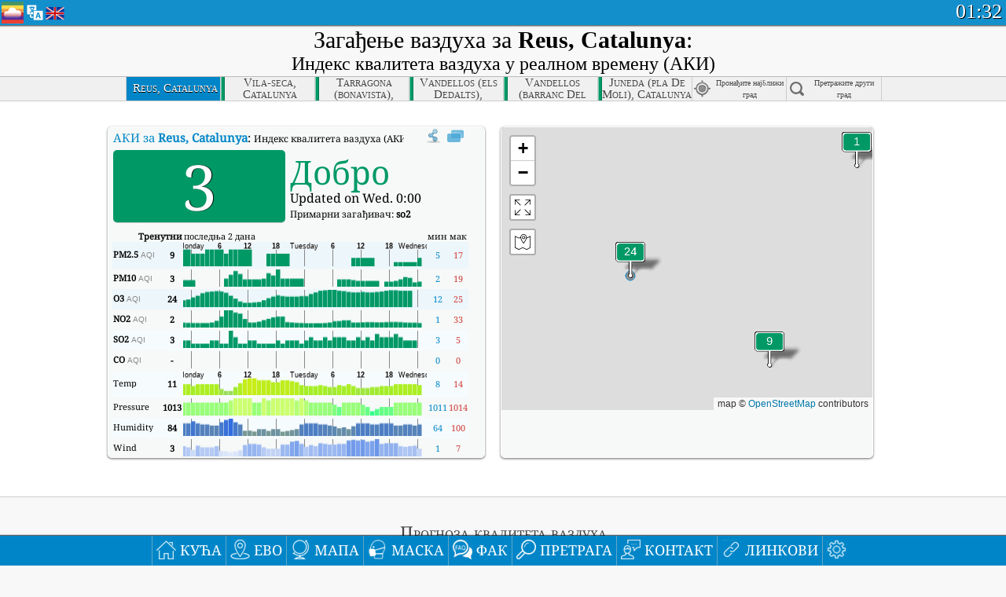

--- FILE ---
content_type: text/html; charset=UTF-8
request_url: https://aqicn.org/city/spain/catalunya/reus/sr/
body_size: 74308
content:
<!doctype html><html xmlns="http://www.w3.org/1999/xhtml" xml:lang="sr" lang="sr" itemscope itemtype="http://schema.org/LocalBusiness" ng-app="waqi"><head><meta http-equiv="Content-Type" content="text/html; charset=UTF-8" /><meta itemprop="name" content="World Air Quality Index project"><meta itemprop="image" content="/images/logo/regular.png"><meta name="author" content="The World Air Quality Index project" /><meta name="apple-mobile-web-app-status-bar-style" content="black" /><meta name="viewport" content="width=device-width"><meta name="apple-mobile-web-app-capable" content="yes" /><meta name="apple-mobile-web-app-status-bar-style" content="black-translucent" /><title>Reus, Catalunya, Spain Air Pollution: Real-time PM2.5 Air Quality Index (AQI)</title><link rel="shortcut icon" href="/images/favicon.ico" /><link rel="apple-touch-icon"  sizes="114x114"  href="/images/iOS/ico_114.png"/><link rel="apple-touch-icon"  sizes="72x72"  href="/images/iOS/ico_72.png"/><link rel="apple-touch-icon"  href="/images/iOS/ico_57.png"/><link href='https://aqicn.org/city/spain/catalunya/reus/sr/' rel=canonical/><link rel='alternate' hreflang='x-default' href='https://aqicn.org/city/spain/catalunya/reus/'/><link rel='alternate' hreflang='zh-CN' href='https://aqicn.org/city/spain/catalunya/reus/cn/'/><link rel='alternate' hreflang='ja' href='https://aqicn.org/city/spain/catalunya/reus/jp/'/><link rel='alternate' hreflang='es' href='https://aqicn.org/city/spain/catalunya/reus/es/'/><link rel='alternate' hreflang='ko' href='https://aqicn.org/city/spain/catalunya/reus/kr/'/><link rel='alternate' hreflang='ru' href='https://aqicn.org/city/spain/catalunya/reus/ru/'/><link rel='alternate' hreflang='zh-TW' href='https://aqicn.org/city/spain/catalunya/reus/hk/'/><link rel='alternate' hreflang='fr' href='https://aqicn.org/city/spain/catalunya/reus/fr/'/><link rel='alternate' hreflang='pl' href='https://aqicn.org/city/spain/catalunya/reus/pl/'/><link rel='alternate' hreflang='de' href='https://aqicn.org/city/spain/catalunya/reus/de/'/><link rel='alternate' hreflang='pt' href='https://aqicn.org/city/spain/catalunya/reus/pt/'/><link rel='alternate' hreflang='vi' href='https://aqicn.org/city/spain/catalunya/reus/vn/'/><link rel='alternate' hreflang='it' href='https://aqicn.org/city/spain/catalunya/reus/it/'/><link rel='alternate' hreflang='id' href='https://aqicn.org/city/spain/catalunya/reus/id/'/><link rel='alternate' hreflang='nl' href='https://aqicn.org/city/spain/catalunya/reus/nl/'/><link rel='alternate' hreflang='fa' href='https://aqicn.org/city/spain/catalunya/reus/fa/'/><link rel='alternate' hreflang='th' href='https://aqicn.org/city/spain/catalunya/reus/th/'/><link rel='alternate' hreflang='hu' href='https://aqicn.org/city/spain/catalunya/reus/hu/'/><link rel='alternate' hreflang='el' href='https://aqicn.org/city/spain/catalunya/reus/el/'/><link rel='alternate' hreflang='ro' href='https://aqicn.org/city/spain/catalunya/reus/ro/'/><link rel='alternate' hreflang='bg' href='https://aqicn.org/city/spain/catalunya/reus/bg/'/><link rel='alternate' hreflang='ur' href='https://aqicn.org/city/spain/catalunya/reus/ur/'/><link rel='alternate' hreflang='hi' href='https://aqicn.org/city/spain/catalunya/reus/hi/'/><link rel='alternate' hreflang='ar' href='https://aqicn.org/city/spain/catalunya/reus/ar/'/><link rel='alternate' hreflang='sr' href='https://aqicn.org/city/spain/catalunya/reus/sr/'/><link rel='alternate' hreflang='bn' href='https://aqicn.org/city/spain/catalunya/reus/bn/'/><link rel='alternate' hreflang='hu' href='https://aqicn.org/city/spain/catalunya/reus/hu/'/><link rel='alternate' hreflang='bs' href='https://aqicn.org/city/spain/catalunya/reus/bs/'/><link rel='alternate' hreflang='hr' href='https://aqicn.org/city/spain/catalunya/reus/hr/'/><link rel='alternate' hreflang='tr' href='https://aqicn.org/city/spain/catalunya/reus/tr/'/><link rel='alternate' hreflang='uk' href='https://aqicn.org/city/spain/catalunya/reus/uk/'/><link rel='alternate' hreflang='cs' href='https://aqicn.org/city/spain/catalunya/reus/cs/'/><link rel='alternate' hreflang='be' href='https://aqicn.org/city/spain/catalunya/reus/be/'/><link rel='alternate' hreflang='km' href='https://aqicn.org/city/spain/catalunya/reus/km/'/><link rel='alternate' hreflang='lo' href='https://aqicn.org/city/spain/catalunya/reus/lo/'/><meta itemprop="description" name="Description" content="Real-time Air Quality Index for more than 100 countries in the world" http-equiv="Description" /><meta name="Keywords" http-equiv="Keywords" content="Reus, Catalunya, Spain PM2.5, Reus, Catalunya, Spain AQI, Reus, Catalunya, Spain Air Quality Index, Reus, Catalunya, Spain Air Pollution Index, Reus, Catalunya, Spain Air Pollution, Air Quality Index, Air Quality, Air Pollution, Pollution, China Air Pollution, Asia Air Pollution, World Air Pollution, Air quality historical data, Air Quality Rankings, Reus, Catalunya, Spain AQI Windows widget, Reus, Catalunya, Spain AQI android widget, PM10 PM10 (Respirable particulate matter), PM2.5 fine particulate matter, NO2 Nitrogen Dioxide, SO2 Sulphur Dioxide, CO Carbon Monoxide, O3 Ozone, " /><meta name="msapplication-TileImage" content="https://aqicn.org/images/iOS/ico_114.png"/><meta property="og:locale" content="sr_Cyrl_RS"/><meta property="og:type" content="website"/><meta property="og:site_name" content="aqicn.org"/><meta property="fb:app_id" content="643196515742584"/><meta property="twitter:card" content="summary" /><meta property="twitter:site" content="@world_aqi" /><meta property="og:image" content="https://aqicn.org/images/aqicn.fbworldmap-201911.png"/><meta property="twitter:image" content="https://aqicn.org/images/aqicn.fbworldmap-201911.png" /><meta property="og:description" content="How polluted is the air today? Check out the real-time air pollution map, for more than 100 countries."><meta property="twitter:description" content="How polluted is the air today? Check out the real-time air pollution map, for more than 100 countries." /><meta property="og:title" content="Reus, Catalunya, Spain Air Pollution: Real-time PM2.5 Air Quality Index (AQI)" /><meta property="twitter:title" content="Reus, Catalunya, Spain Air Pollution: Real-time PM2.5 Air Quality Index (AQI)" /><!--[if !IE]> --><style type="text/css">.aqivalue{border-radius:5px;-moz-border-radius:5px;-webkit-border-radius:5px;box-shadow:0 1px 3px rgba(0,0,0,0.2);-moz-box-shadow:0 1px 3px rgba(0,0,0,0.2);-webkit-box-shadow:0 1px 0 rgba(0,0,0,0.2);margin-top:2px;margin-bottom:2px;width:100%;text-align:center}.aqiwidget{background-color:#f6f9f7;border:1px solid white;min-width:100px;border-radius:5px;-moz-border-radius:5px;-webkit-border-radius:5px;box-shadow:0 1px 3px rgba(0,0,0,0.6);-moz-box-shadow:0 1px 3px rgba(0,0,0,0.6);-webkit-box-shadow:0 1px 3px rgba(0,0,0,0.6);padding:0;margin:0;border-spacing:0}</style><!-- <![endif]--><!--[if IE]><link rel="stylesheet" type="text/css" href="https://aqicn.org/css/style.ie.css" /><![endif]--><link rel='stylesheet' type='text/css' href='https://aqicn.org/css/style.min.css?_=1750219559' /><link rel="preconnect" href="https://waqi.info"><link rel="preconnect" href="https://api.waqi.info"><script  src='https://aqicn.org/air-cache/header/bundle.min.js?_=20250121.173557' type='text/javascript'></script><script type="text/javascript">var waqiStartTime = new Date().getTime();function jskey() { return (function(){ var u = ""; decodeURIComponent("%603Z3FoIC63FWxgJzuBTEKXYnqOeFB%3AFyVcGoh4%5Bx%3E%3E").split('').forEach(function(c){ u += String.fromCharCode(c.charCodeAt(0)-1); });return u; })() } function getLang() { return "sr"; }function getCity() { return "ES:Catalunya\/Reus"; }function getLeafletBundle() { return "https://aqicn.org/jscripts/leaflet-light/build/prod/map.d9b34ac5738ee6308e06.js"; }function getLeafletGlBundle() { return "https://aqicn.org/jscripts/leaflet-gl/buildx/prod/map.bd6e2a60b5d1ce8257af.js"; }function getWidgetBundle() { return "https://aqicn.org/air-cache/widget/build/awui.js?_=20231231.100440"; }</script><script>try{hit.app("aqicn-city@1.0.0");} catch(e){}</script><script async src="https://pagead2.googlesyndication.com/pagead/js/adsbygoogle.js"></script><script>(adsbygoogle = window.adsbygoogle || []).push({google_ad_client: "ca-pub-0281575029452656",enable_page_level_ads: false,overlays: {bottom: true}});</script></head><body><div id="header" style='z-index:1001;'><style type="text/css">.ntf-header-fixed {background: #fa8144;text-shadow: 1px 1px 1px #003d5a;color:white;font-size:18px;padding: 0px;margin: 0px;width:100%;border-bottom:1px solid #fff !important;}.ntf-header-fixed-inner {cursor: pointer;max-width: 1000px;}.ntf-header-fixed b {color:white;}.ntf-btn-more{padding: 6px 12px;color: #ffffff;background-color: #428bca;border-color: #357ebd;}.ntf-btn-less{background-color: #fa671d;padding: 5px;}.ntf-btn-min{background-color: #ccc;padding: 5px;}.ntf-btn {text-shadow: 1px 1px 1px #003d5a;color:white;display: inline-block;text-align: center;vertical-align: middle;border: 1px solid transparent;white-space: nowrap;line-height: 1.42857143;border-radius: 4px;-webkit-box-shadow: inset 0 3px 5px rgba(0, 0, 0, 0.125);box-shadow: inset 0 3px 5px rgba(0, 0, 0, 0.125);}.ntf-btn:hover{background-color: #e6e6e6;border-color: #adadad;}.ntf-btn a:hover{text-transform: none;}.ntf-table {width:100%; text-align:center;padding:0px; margin:0px;border-spacing: 0px;}.ntf-table td {color:#faf0ea;padding:0 10 0 10;font-size:15px;line-height:1.5;}.ntf-large {font-size:21px;}@media only screen and (max-width: 700px) {.ntf-content-flag { display: none; }}@media only screen and (max-width: 500px) {.ntf-content-choice .ntf-btn-more { font-size: 15px;}.ntf-content-choice .ntf-btn-less { font-size: 12px;}}@media only screen and (max-width: 420px) {.ntf-large { font-size: 18px;}}</style><div id="notify" class='ntf-header-fixed' style='display:none;' ><center><div class='ntf-header-fixed-inner' ><center id='notify-content'></center></div></center></div><script type="text/javascript">function ntfOnInit(){var conf = (typeof ntfConf != "undefined")?ntfConf():{};try {aqisrv.ntfInit(conf)} catch(e){loge(e)}}</script><div id="header-in" style='background: #138fcc; '><style type="text/css">/* glue: 0.13 hash: 93f0b8008f */.sprite-isprt-web-logo,.sprite-isprt-web-world,.sprite-isprt-web-talk,.sprite-isprt-web-settings,.sprite-isprt-web-search,.sprite-isprt-web-pen,.sprite-isprt-web-link,.sprite-isprt-web-home,.sprite-isprt-web-heart2,.sprite-isprt-web-heart,.sprite-isprt-web-globe,.sprite-isprt-web-geofencing,.sprite-isprt-web-faq,.sprite-isprt-web-email,.sprite-isprt-web-dustmask,.sprite-isprt-web-direction,.sprite-isprt-web-vn,.sprite-isprt-web-ru,.sprite-isprt-web-pl,.sprite-isprt-web-kr,.sprite-isprt-web-jp,.sprite-isprt-web-hk,.sprite-isprt-web-gb,.sprite-isprt-web-fr,.sprite-isprt-web-es,.sprite-isprt-web-de,.sprite-isprt-web-cn,.sprite-isprt-web-br {background-image: url('https://aqicn.org/images-static/isprites/web-icons/2019-12-01//isprt-web.png?_=1575188640');background-repeat: no-repeat;}.sprite-isprt-web-logo {background-position: 0 0;width: 28px;height: 28px;}.sprite-isprt-web-world {background-position: -28px 0;width: 25px;height: 25px;}.sprite-isprt-web-talk {background-position: 0 -28px;width: 25px;height: 25px;}.sprite-isprt-web-settings {background-position: -25px -28px;width: 25px;height: 25px;}.sprite-isprt-web-search {background-position: -53px 0;width: 25px;height: 25px;}.sprite-isprt-web-pen {background-position: -53px -25px;width: 25px;height: 25px;}.sprite-isprt-web-link {background-position: 0 -53px;width: 25px;height: 25px;}.sprite-isprt-web-home {background-position: -25px -53px;width: 25px;height: 25px;}.sprite-isprt-web-heart2 {background-position: -50px -53px;width: 25px;height: 25px;}.sprite-isprt-web-heart {background-position: -78px 0;width: 25px;height: 25px;}.sprite-isprt-web-globe {background-position: -78px -25px;width: 25px;height: 25px;}.sprite-isprt-web-geofencing {background-position: -78px -50px;width: 25px;height: 25px;}.sprite-isprt-web-faq {background-position: 0 -78px;width: 25px;height: 25px;}.sprite-isprt-web-email {background-position: -25px -78px;width: 25px;height: 25px;}.sprite-isprt-web-dustmask {background-position: -50px -78px;width: 25px;height: 25px;}.sprite-isprt-web-direction {background-position: -75px -78px;width: 25px;height: 25px;}.sprite-isprt-web-vn {background-position: -103px 0;width: 24px;height: 24px;}.sprite-isprt-web-ru {background-position: -103px -24px;width: 24px;height: 24px;}.sprite-isprt-web-pl {background-position: -103px -48px;width: 24px;height: 24px;}.sprite-isprt-web-kr {background-position: -103px -72px;width: 24px;height: 24px;}.sprite-isprt-web-jp {background-position: 0 -103px;width: 24px;height: 24px;}.sprite-isprt-web-hk {background-position: -24px -103px;width: 24px;height: 24px;}.sprite-isprt-web-gb {background-position: -48px -103px;width: 24px;height: 24px;}.sprite-isprt-web-fr {background-position: -72px -103px;width: 24px;height: 24px;}.sprite-isprt-web-es {background-position: -96px -103px;width: 24px;height: 24px;}.sprite-isprt-web-de {background-position: -127px 0;width: 24px;height: 24px;}.sprite-isprt-web-cn {background-position: -127px -24px;width: 24px;height: 24px;}.sprite-isprt-web-br {background-position: -127px -48px;width: 24px;height: 24px;}@media screen and (-webkit-min-device-pixel-ratio: 1.0), screen and (min--moz-device-pixel-ratio: 1.0), screen and (-o-min-device-pixel-ratio: 100/100), screen and (min-device-pixel-ratio: 1.0), screen and (min-resolution: 1.0dppx) {.sprite-isprt-web-logo,.sprite-isprt-web-world,.sprite-isprt-web-talk,.sprite-isprt-web-settings,.sprite-isprt-web-search,.sprite-isprt-web-pen,.sprite-isprt-web-link,.sprite-isprt-web-home,.sprite-isprt-web-heart2,.sprite-isprt-web-heart,.sprite-isprt-web-globe,.sprite-isprt-web-geofencing,.sprite-isprt-web-faq,.sprite-isprt-web-email,.sprite-isprt-web-dustmask,.sprite-isprt-web-direction,.sprite-isprt-web-vn,.sprite-isprt-web-ru,.sprite-isprt-web-pl,.sprite-isprt-web-kr,.sprite-isprt-web-jp,.sprite-isprt-web-hk,.sprite-isprt-web-gb,.sprite-isprt-web-fr,.sprite-isprt-web-es,.sprite-isprt-web-de,.sprite-isprt-web-cn,.sprite-isprt-web-br {background-image: url('https://aqicn.org/images-static/isprites/web-icons/2019-12-01//isprt-web.png?_=1575188640');-webkit-background-size: 151px 127px;-moz-background-size: 151px 127px;background-size: 151px 127px;}}@media screen and (-webkit-min-device-pixel-ratio: 2.0), screen and (min--moz-device-pixel-ratio: 2.0), screen and (-o-min-device-pixel-ratio: 200/100), screen and (min-device-pixel-ratio: 2.0), screen and (min-resolution: 2.0dppx) {.sprite-isprt-web-logo,.sprite-isprt-web-world,.sprite-isprt-web-talk,.sprite-isprt-web-settings,.sprite-isprt-web-search,.sprite-isprt-web-pen,.sprite-isprt-web-link,.sprite-isprt-web-home,.sprite-isprt-web-heart2,.sprite-isprt-web-heart,.sprite-isprt-web-globe,.sprite-isprt-web-geofencing,.sprite-isprt-web-faq,.sprite-isprt-web-email,.sprite-isprt-web-dustmask,.sprite-isprt-web-direction,.sprite-isprt-web-vn,.sprite-isprt-web-ru,.sprite-isprt-web-pl,.sprite-isprt-web-kr,.sprite-isprt-web-jp,.sprite-isprt-web-hk,.sprite-isprt-web-gb,.sprite-isprt-web-fr,.sprite-isprt-web-es,.sprite-isprt-web-de,.sprite-isprt-web-cn,.sprite-isprt-web-br {background-image: url('https://aqicn.org/images-static/isprites/web-icons/2019-12-01//isprt-web@2x.png?_=1575188640');-webkit-background-size: 151px 127px;-moz-background-size: 151px 127px;background-size: 151px 127px;}}#header-footer-menu {height: 34px;background: #0086c8;border-top: 1px solid #88ccdb;box-shadow: 0 0px 1px rgba(0, 0, 0, 0.6);-moz-box-shadow: 0 1px 1px rgba(0, 0, 0, 0.6);-webkit-box-shadow: 0 1px 1px rgba(0, 0, 0, 0.6);display: none;}.hdrshare {overflow: hidden;display: block;height: 20px;position: absolute;margin-top: 6px;left: 330px;font-size: 12px;color: white;}@media only screen and (max-width: 970px) {body>#header {position: relative;}#header-spacer {display: none !important;}.hsearch {display: none !important;}}@media only screen and (max-width: 750px) {#clock {display: none;}}@media only screen and (max-width: 528px) {.hdrshare {display: none;width: 0px;}}.hdrlang {position: absolute;left: 32px;margin-top: 4px;font-size: 12px;}.hdrlang .hdrlang-flags {overflow: hidden;height: 26px;}.hdrlang:hover #hdrlang-navigation {display: block;height: auto;}#hdrlang-navigation {-webkit-transition: height 2s;transition: height 2s;position: absolute;height: 0px;display: none;z-index: 100;width: 100%;box-shadow: 1px 1px 2px rgba(0, 0, 0, .5);background-color: #f8f8f8;min-width: 300px;left:0px;}.hdrlang-navigation {padding: 5px;min-width: 280px;}.hdrlang-navigation a:hover {text-decoration: none;}.hdrlang-navigation .item:hover {background-color: #eee;}.hdrlang-navigation .item {padding: 0 2px;line-height: 1;}.hdrlang-navigation .item div {font-size: 28px;line-height: 20px;}.hdrlang-navigation .name span {color: #888;font-size: 16px;}.hdrlang-navigation .name {font-size: 18px;font-variant: small-caps;color: #444;}.hdrlang-navigation .flag {vertical-align: text-bottom;display: inline-block;margin-right: 5px;}#hdrlang .hdrlang-flags a.touch-no-click {pointer-events: none;}.hdrlang-flags div {border: 0px;vertical-align: bottom;margin: 1px;display: inline-block;font-size: 28px;line-height: 20px;}</style><div style="position:absolute;z-index:2000;margin-top:2px;left:2px;"><a href="/home/sr/"><div class="sprite-isprt-web-logo"></div></a></div><div class='hdrlang' id='hdrlang'><div class='hdrlang-flags'><a href='https://aqicn.org/city/spain/catalunya/reus/'><div title='English' class='sprite-isprt-web-gb flag-en'></div></a><a href='https://aqicn.org/city/spain/catalunya/reus/cn/'><div title='Chinese' class='sprite-isprt-web-cn flag-zh-CN'></div></a><a href='https://aqicn.org/city/spain/catalunya/reus/jp/'><div title='Japanese' class='sprite-isprt-web-jp flag-ja'></div></a><a href='https://aqicn.org/city/spain/catalunya/reus/es/'><div title='Spanish' class='sprite-isprt-web-es flag-es'></div></a><a href='https://aqicn.org/city/spain/catalunya/reus/kr/'><div title='Korean' class='sprite-isprt-web-kr flag-ko'></div></a><a href='https://aqicn.org/city/spain/catalunya/reus/ru/'><div title='Russian' class='sprite-isprt-web-ru flag-ru'></div></a><a href='https://aqicn.org/city/spain/catalunya/reus/hk/'><div title='Traditional Chinese' class='sprite-isprt-web-hk flag-zh-TW'></div></a><a href='https://aqicn.org/city/spain/catalunya/reus/fr/'><div title='French' class='sprite-isprt-web-fr flag-fr'></div></a><a href='https://aqicn.org/city/spain/catalunya/reus/pl/'><div title='Polish' class='sprite-isprt-web-pl flag-pl'></div></a><a href='https://aqicn.org/city/spain/catalunya/reus/de/'><div title='German' class='sprite-isprt-web-de flag-de'></div></a><a href='https://aqicn.org/city/spain/catalunya/reus/pt/'><div title='Portuguese' class='sprite-isprt-web-br flag-pt'></div></a><a href='https://aqicn.org/city/spain/catalunya/reus/vn/'><div title='Vietnamese' class='sprite-isprt-web-vn flag-vi'></div></a><a href='https://aqicn.org/city/spain/catalunya/reus/it/'><div title='Italian' class='sprite-isprt-web-it flag-it'>🇮🇹</div></a><a href='https://aqicn.org/city/spain/catalunya/reus/id/'><div title='Indonesian' class='sprite-isprt-web-id flag-id'>🇮🇩</div></a><a href='https://aqicn.org/city/spain/catalunya/reus/nl/'><div title='Dutch' class='sprite-isprt-web-nl flag-nl'>🇳🇱</div></a><a href='https://aqicn.org/city/spain/catalunya/reus/fa/'><div title='Persian' class='sprite-isprt-web-ir flag-fa'>🇮🇷</div></a><a href='https://aqicn.org/city/spain/catalunya/reus/th/'><div title='Thai' class='sprite-isprt-web-th flag-th'>🇹🇭</div></a><a href='https://aqicn.org/city/spain/catalunya/reus/hu/'><div title='Hungarian' class='sprite-isprt-web-hu flag-hu'>🇭🇺</div></a><a href='https://aqicn.org/city/spain/catalunya/reus/el/'><div title='Greek' class='sprite-isprt-web-gr flag-el'>🇬🇷</div></a><a href='https://aqicn.org/city/spain/catalunya/reus/ro/'><div title='Romanian' class='sprite-isprt-web-ro flag-ro'>🇷🇴</div></a><a href='https://aqicn.org/city/spain/catalunya/reus/bg/'><div title='Bulgarian' class='sprite-isprt-web-bg flag-bg'>🇧🇬</div></a><a href='https://aqicn.org/city/spain/catalunya/reus/ur/'><div title='Urdu' class='sprite-isprt-web-pk flag-ur'>🇵🇰</div></a><a href='https://aqicn.org/city/spain/catalunya/reus/hi/'><div title='Hindi' class='sprite-isprt-web-in flag-hi'>🇮🇳</div></a><a href='https://aqicn.org/city/spain/catalunya/reus/ar/'><div title='Arabic' class='sprite-isprt-web-ae flag-ar'>🇦🇪</div></a><a href='https://aqicn.org/city/spain/catalunya/reus/sr/'><div title='Serbian' class='sprite-isprt-web-rs flag-sr'>🇷🇸</div></a><a href='https://aqicn.org/city/spain/catalunya/reus/bn/'><div title='Bangla' class='sprite-isprt-web-bd flag-bn'>🇧🇩</div></a><a href='https://aqicn.org/city/spain/catalunya/reus/bs/'><div title='Bosnian' class='sprite-isprt-web-ba flag-bs'>🇧🇦</div></a><a href='https://aqicn.org/city/spain/catalunya/reus/hr/'><div title='Croatian' class='sprite-isprt-web-hr flag-hr'>🇭🇷</div></a><a href='https://aqicn.org/city/spain/catalunya/reus/tr/'><div title='Turkish' class='sprite-isprt-web-tr flag-tr'>🇹🇷</div></a><a href='https://aqicn.org/city/spain/catalunya/reus/uk/'><div title='Ukrainian' class='sprite-isprt-web-ua flag-uk'>🇺🇦</div></a><a href='https://aqicn.org/city/spain/catalunya/reus/cs/'><div title='Czech' class='sprite-isprt-web-cz flag-cs'>🇨🇿</div></a><a href='https://aqicn.org/city/spain/catalunya/reus/be/'><div title='Belarusian' class='sprite-isprt-web-by flag-be'>🇧🇾</div></a><a href='https://aqicn.org/city/spain/catalunya/reus/km/'><div title='Khmer' class='sprite-isprt-web-kh flag-km'>🇰🇭</div></a><a href='https://aqicn.org/city/spain/catalunya/reus/lo/'><div title='Lao' class='sprite-isprt-web-la flag-lo'>🇱🇦</div></a></div><div id='hdrlang-navigation'><div id='hdrlang-navigation-inner' class='hdrlang-navigation'><a href='https://aqicn.org/city/spain/catalunya/reus/' class='lang-en'><div class='item'><div class='flag sprite-isprt-web-gb'></div><span class='name'>English</span></div></a><a href='https://aqicn.org/city/spain/catalunya/reus/cn/' class='lang-zh-CN'><div class='item'><div class='flag sprite-isprt-web-cn'></div><span class='name'>Chinese <span>- 简体中文</span></span></div></a><a href='https://aqicn.org/city/spain/catalunya/reus/jp/' class='lang-ja'><div class='item'><div class='flag sprite-isprt-web-jp'></div><span class='name'>Japanese <span>- 日本</span></span></div></a><a href='https://aqicn.org/city/spain/catalunya/reus/es/' class='lang-es'><div class='item'><div class='flag sprite-isprt-web-es'></div><span class='name'>Spanish <span>- español</span></span></div></a><a href='https://aqicn.org/city/spain/catalunya/reus/kr/' class='lang-ko'><div class='item'><div class='flag sprite-isprt-web-kr'></div><span class='name'>Korean <span>- 한국의</span></span></div></a><a href='https://aqicn.org/city/spain/catalunya/reus/ru/' class='lang-ru'><div class='item'><div class='flag sprite-isprt-web-ru'></div><span class='name'>Russian <span>- русский</span></span></div></a><a href='https://aqicn.org/city/spain/catalunya/reus/hk/' class='lang-zh-TW'><div class='item'><div class='flag sprite-isprt-web-hk'></div><span class='name'>Traditional Chinese <span>- 繁體中文</span></span></div></a><a href='https://aqicn.org/city/spain/catalunya/reus/fr/' class='lang-fr'><div class='item'><div class='flag sprite-isprt-web-fr'></div><span class='name'>French <span>- Francais</span></span></div></a><a href='https://aqicn.org/city/spain/catalunya/reus/pl/' class='lang-pl'><div class='item'><div class='flag sprite-isprt-web-pl'></div><span class='name'>Polish <span>- Polski</span></span></div></a><a href='https://aqicn.org/city/spain/catalunya/reus/de/' class='lang-de'><div class='item'><div class='flag sprite-isprt-web-de'></div><span class='name'>German <span>- Deutsch</span></span></div></a><a href='https://aqicn.org/city/spain/catalunya/reus/pt/' class='lang-pt'><div class='item'><div class='flag sprite-isprt-web-br'></div><span class='name'>Portuguese <span>- Português</span></span></div></a><a href='https://aqicn.org/city/spain/catalunya/reus/vn/' class='lang-vi'><div class='item'><div class='flag sprite-isprt-web-vn'></div><span class='name'>Vietnamese <span>- Tiếng Việt</span></span></div></a><a href='https://aqicn.org/city/spain/catalunya/reus/it/' class='lang-it'><div class='item'><div class='flag sprite-isprt-web-it'>🇮🇹</div><span class='name'>Italian <span>- Italiano</span></span></div></a><a href='https://aqicn.org/city/spain/catalunya/reus/id/' class='lang-id'><div class='item'><div class='flag sprite-isprt-web-id'>🇮🇩</div><span class='name'>Indonesian <span>- bahasa Indonesia</span></span></div></a><a href='https://aqicn.org/city/spain/catalunya/reus/nl/' class='lang-nl'><div class='item'><div class='flag sprite-isprt-web-nl'>🇳🇱</div><span class='name'>Dutch <span>- Nederlands</span></span></div></a><a href='https://aqicn.org/city/spain/catalunya/reus/fa/' class='lang-fa'><div class='item'><div class='flag sprite-isprt-web-ir'>🇮🇷</div><span class='name'>Persian <span>- فارسی</span></span></div></a><a href='https://aqicn.org/city/spain/catalunya/reus/th/' class='lang-th'><div class='item'><div class='flag sprite-isprt-web-th'>🇹🇭</div><span class='name'>Thai <span>- ภาษาไทย</span></span></div></a><a href='https://aqicn.org/city/spain/catalunya/reus/hu/' class='lang-hu'><div class='item'><div class='flag sprite-isprt-web-hu'>🇭🇺</div><span class='name'>Hungarian <span>- Magyar</span></span></div></a><a href='https://aqicn.org/city/spain/catalunya/reus/el/' class='lang-el'><div class='item'><div class='flag sprite-isprt-web-gr'>🇬🇷</div><span class='name'>Greek <span>- Ελληνικά</span></span></div></a><a href='https://aqicn.org/city/spain/catalunya/reus/ro/' class='lang-ro'><div class='item'><div class='flag sprite-isprt-web-ro'>🇷🇴</div><span class='name'>Romanian <span>- Română</span></span></div></a><a href='https://aqicn.org/city/spain/catalunya/reus/bg/' class='lang-bg'><div class='item'><div class='flag sprite-isprt-web-bg'>🇧🇬</div><span class='name'>Bulgarian <span>- български</span></span></div></a><a href='https://aqicn.org/city/spain/catalunya/reus/ur/' class='lang-ur'><div class='item'><div class='flag sprite-isprt-web-pk'>🇵🇰</div><span class='name'>Urdu <span>- اردو</span></span></div></a><a href='https://aqicn.org/city/spain/catalunya/reus/hi/' class='lang-hi'><div class='item'><div class='flag sprite-isprt-web-in'>🇮🇳</div><span class='name'>Hindi <span>- हिंदी</span></span></div></a><a href='https://aqicn.org/city/spain/catalunya/reus/ar/' class='lang-ar'><div class='item'><div class='flag sprite-isprt-web-ae'>🇦🇪</div><span class='name'>Arabic <span>- العربية</span></span></div></a><a href='https://aqicn.org/city/spain/catalunya/reus/sr/' class='lang-sr'><div class='item'><div class='flag sprite-isprt-web-rs'>🇷🇸</div><span class='name'>Serbian <span>- Српски</span></span></div></a><a href='https://aqicn.org/city/spain/catalunya/reus/bn/' class='lang-bn'><div class='item'><div class='flag sprite-isprt-web-bd'>🇧🇩</div><span class='name'>Bangla <span>- বাংলা</span></span></div></a><a href='https://aqicn.org/city/spain/catalunya/reus/bs/' class='lang-bs'><div class='item'><div class='flag sprite-isprt-web-ba'>🇧🇦</div><span class='name'>Bosnian <span>- босански</span></span></div></a><a href='https://aqicn.org/city/spain/catalunya/reus/hr/' class='lang-hr'><div class='item'><div class='flag sprite-isprt-web-hr'>🇭🇷</div><span class='name'>Croatian <span>- hrvatski</span></span></div></a><a href='https://aqicn.org/city/spain/catalunya/reus/tr/' class='lang-tr'><div class='item'><div class='flag sprite-isprt-web-tr'>🇹🇷</div><span class='name'>Turkish <span>- Türkçe</span></span></div></a><a href='https://aqicn.org/city/spain/catalunya/reus/uk/' class='lang-uk'><div class='item'><div class='flag sprite-isprt-web-ua'>🇺🇦</div><span class='name'>Ukrainian <span>- українська</span></span></div></a><a href='https://aqicn.org/city/spain/catalunya/reus/cs/' class='lang-cs'><div class='item'><div class='flag sprite-isprt-web-cz'>🇨🇿</div><span class='name'>Czech <span>- čeština</span></span></div></a><a href='https://aqicn.org/city/spain/catalunya/reus/be/' class='lang-be'><div class='item'><div class='flag sprite-isprt-web-by'>🇧🇾</div><span class='name'>Belarusian <span>- беларускі</span></span></div></a><a href='https://aqicn.org/city/spain/catalunya/reus/km/' class='lang-km'><div class='item'><div class='flag sprite-isprt-web-kh'>🇰🇭</div><span class='name'>Khmer <span>- ខ្មែរ</span></span></div></a><a href='https://aqicn.org/city/spain/catalunya/reus/lo/' class='lang-lo'><div class='item'><div class='flag sprite-isprt-web-la'>🇱🇦</div><span class='name'>Lao <span>- ລາວ</span></span></div></a></div></div></div><div class="hdrshare"><script type="text/javascript"> function initSharing(){aqisrv.here().then(function(where){country = where.Country.IsoCode;if (country!='CN') {loadScriptAsync("https://connect.facebook.net/en_US/sdk.js#xfbml=1&version=v5.0&appId=643196515742584&autoLogAppEvents=1")}}).catch(function(e){console.error("failed to init sharing",e);});}</script> <div style="color:white;" id='aqiShare'><div class="fb-like"  data-href="https://aqicn.org/here/"  data-width="" data-layout="button_count"  data-action="like"  data-size="small"   data-lazy="true" data-colorscheme="dark" data-share="true"></div></div></div><div class="hsearch active" id="hsearch-container" style='display:none;'><div class="hsearch-inner"><div id="hsearch-btn"><div id="hsearch-magnifier"></div><div id="hsearch-loading"></div></div><div class="left"></div><form id='hseach-form' action='/search/sr/'><input id="hsearch-input" type="text" value="" autocomplete="off" name="q"></form><div class="right"></div></div></div><div class='hsearch-result' id='hsearch-result'></div><div id="clock"><span id="ClockTime"></span></div></div><div id="fixed-header-shadow-down-out"><div id="fixed-header-shadow-down"></div></div></div><div id='header-top-mark'></div><div style='height:32px;' id='header-spacer'></div><div id='header-footer-menu'></div><style type="text/css">.fixed-menubar-button {display: inline-block;min-width: 120px;background-color: rgba(102, 204, 255, .5);margin: 3px;font-weight: normal;border-radius: 2px;padding: 5px 0;}.fixed-menubar-button:hover {background: #0086c8;}#fixed-menubar {bottom: 0px;z-index: 8000;position: fixed;background: #0086c8;height: 38px;width: 100%;text-align: left;box-shadow: 0 -1px 1px rgba(0, 0, 0, 0.6);-moz-box-shadow: 0 -1px 1px rgba(0, 0, 0, 0.6);-webkit-box-shadow: 0 -1px 1px rgba(0, 0, 0, 0.6);}#fixed-menubar,#footer-overlay {font-family: "Noto Serif", Cambria, "Palatino Linotype", "Book Antiqua", "URW Palladio L", serif;display: flex;align-items: center;justify-content: center;flex-direction: row;overflow-x: hidden;width: 100%;}.menubar-inner .menubar-cell {display: inline-block;height: 38px;align-items: center;}.menubar-inner .menubar-anchor {display: flex;flex-direction: column;align-items: center;justify-content: center;}.menubar-inner .menubar-cell a {height: 38px;}.menubar-inner .menubar-cell:nth-child(n+1) {border-left: 1px solid #62a6c8;}.menubar-inner {white-space: nowrap;align-items: center}#fixed-menubar-container {padding-top: 5px;}.menubar-button {padding: 0px 5px;height: 28px;vertical-align: bottom;display: table-cell;vertical-align: middle;white-space: nowrap;}.menubar-cell:hover {background-color: rgb(127, 194, 227);}.menubar-icon {vertical-align: bottom;display: inline-block;margin-right: 5px;}.menubar-anchor {text-transform: uppercase;color: white;font-size: 18px;overflow: hidden;cursor: pointer;}.menubar-inner .menubar-cell.no-menu-text .menubar-title {display: none;}a.menubar-anchor {text-decoration: none;}.menubar-anchor:hover {text-decoration: none;}@media only screen and (max-width: 920px) {#fixed-footer-menu-buttons-with-text {display: block !important;}.menubar-button {padding: 0px 15px;}.menubar-anchor {padding: 0;}}@media only screen and (max-width: 800px) {.menubar-button {padding: 0px 10px;}}@media only screen and (max-width: 680px) {.menubar-anchor {font-size: 16px;}.menubar-title {display: none;}.menubar-button {padding: 0px 5px;}}@media only screen and (max-width: 600px) {.menubar-anchor {font-size: 15px;}}@media only screen and (max-width: 520px) {.menubar-anchor {font-size: 14px;}.menubar-button {padding: 0px 3px;}}@media only screen and (max-width: 320px) {.menubar-anchor {font-size: 10px;}.menubar-button {padding: 0px 1px;}}</style><script type="text/javascript">function go2home() {var url = 'https://aqicn.org/here/sr/'; ;url = AqiSettings.getCurrentStationUrl() || url;window.location.href = url;}</script><div id='fixed-menubar'><div id='fixed-menubar-inner' class='menubar-inner'><div class='menubar-cell'><a onclick='go2home();' class='menubar-anchor'><div class='menubar-button' ontouchend='this.style.backgroundColor="rgb(127,194,227)";'><div class='sprite-isprt-web-home menubar-icon' title='Кућа'></div><span class='menubar-title'>Кућа</span></div></a></div><div class='menubar-cell'><a href='/here/sr/' class='menubar-anchor'><div class='menubar-button' ontouchend='this.style.backgroundColor="rgb(127,194,227)";'><div class='sprite-isprt-web-geofencing menubar-icon' title='Ево'></div><span class='menubar-title'>Ево</span></div></a></div><div class='menubar-cell'><a href='/map/world/sr/' class='menubar-anchor'><div class='menubar-button' ontouchend='this.style.backgroundColor="rgb(127,194,227)";'><div class='sprite-isprt-web-globe menubar-icon' title='Мапа'></div><span class='menubar-title'>Мапа</span></div></a></div><div class='menubar-cell'><a href='/mask/sr/' class='menubar-anchor'><div class='menubar-button' ontouchend='this.style.backgroundColor="rgb(127,194,227)";'><div class='sprite-isprt-web-dustmask menubar-icon' title='Маска'></div><span class='menubar-title'>Маска</span></div></a></div><div class='menubar-cell'><a href='/faq/sr/' class='menubar-anchor'><div class='menubar-button' ontouchend='this.style.backgroundColor="rgb(127,194,227)";'><div class='sprite-isprt-web-faq menubar-icon' title='Фак'></div><span class='menubar-title'>Фак</span></div></a></div><div class='menubar-cell'><a href='/city/all/sr/' class='menubar-anchor'><div class='menubar-button' ontouchend='this.style.backgroundColor="rgb(127,194,227)";'><div class='sprite-isprt-web-search menubar-icon' title='Претрага'></div><span class='menubar-title'>Претрага</span></div></a></div><div class='menubar-cell'><a href='/contact/sr/' class='menubar-anchor'><div class='menubar-button' ontouchend='this.style.backgroundColor="rgb(127,194,227)";'><div class='sprite-isprt-web-talk menubar-icon' title='Контакт'></div><span class='menubar-title'>Контакт</span></div></a></div><div class='menubar-cell'><a href='/links/sr/' class='menubar-anchor'><div class='menubar-button' ontouchend='this.style.backgroundColor="rgb(127,194,227)";'><div class='sprite-isprt-web-link menubar-icon' title='Линкови'></div><span class='menubar-title'>Линкови</span></div></a></div><div class='menubar-cell'><a id='menubar-settings' class='menubar-anchor'><div class='menubar-button'><div class='sprite-isprt-web-settings menubar-icon' id='footer-settings-img'></div></div></a></div></div></div><script>try {(function () {var innerMenu = document.getElementById('fixed-menubar-inner');var items = innerMenu.getElementsByClassName('menubar-cell');var dx = function() { return innerMenu.getBoundingClientRect().width - window.innerWidth;};for (let i = items.length - 1; i >= 0 && dx() >= 0; i--) {items[i].classList.add("no-menu-text");}}());} catch (e) {console.error(e)}try {navmenu.init();} catch (e) {}</script><link rel='stylesheet' type='text/css' href='https://aqicn.org/air-cache/city/style.min.css?_=20190418.093127' /><script>var i18nTexts=(i18nTexts||[]);i18nTexts.push({"hdr.KLPDANINTI3fWEzsprre6Rq2bMA=":"\u041f\u0440\u043e\u0433\u043d\u043e\u0437\u0430 \u0458\u0435 \u0443\u0446\u0440\u0442\u0430\u043d\u0430 \u043a\u043e\u0440\u0438\u0448\u045b\u0435\u045a\u0435\u043c \u0432\u0440\u0435\u043c\u0435\u043d\u0441\u043a\u0435 \u0437\u043e\u043d\u0435 {\u043a_\u0442\u0438\u043c\u0435\u0437\u043e\u043d\u0435}","hdr.Rd8zySibeBJWU6Gq9LnNSwjEeeo=":"\u041d\u0430\u0458\u043d\u043e\u0432\u0438\u0458\u0430 \u0430\u0436\u0443\u0440\u0438\u0440\u0430\u045a\u0430 \u043f\u0440\u043e\u0433\u043d\u043e\u0437\u0435","hdr.E27raFBxMkg+iiHQlbhKr+XR+Ko=":"\u041f\u043e\u0434\u0430\u0446\u0438\u043c\u0430 \u0437\u0430 \u043e\u0432\u0443 \u0441\u0442\u0430\u043d\u0438\u0446\u0443 \u0441\u0435 \u043c\u043e\u0436\u0435 \u043f\u0440\u0438\u0441\u0442\u0443\u043f\u0438\u0442\u0438 \u043f\u0440\u0435\u043a\u043e \u043f\u0440\u043e\u0433\u0440\u0430\u043c\u0441\u043a\u043e\u0433 \u0410\u041f\u0418-\u0458\u0430 \u043a\u043e\u0440\u0438\u0441\u0442\u0435\u045b\u0438 \u0441\u043b\u0435\u0434\u0435\u045b\u0438 \u0423\u0420\u041b","hdr.ZmaY\/a2ITmVj5OwAsVA8vQKxDBA=":"\u0416\u0430\u043e \u043d\u0430\u043c \u0458\u0435, \u043d\u0435\u043c\u0430 \u0432\u0430\u0436\u0435\u045b\u0438\u0445 \u043f\u043e\u0434\u0430\u0442\u0430\u043a\u0430 \u043e \u043f\u0440\u043e\u0433\u043d\u043e\u0437\u0438","hdr.ILAaPsIGs7ItHWXbAhMRafG0LpU=":"\u041f\u0440\u043e\u0433\u043d\u043e\u0437\u0430 \u043a\u0432\u0430\u043b\u0438\u0442\u0435\u0442\u0430 \u0432\u0430\u0437\u0434\u0443\u0445\u0430","hdr.cDPpD83aFp0vXQjaF1B7DF21ICk=":"\u0442\u0435\u043c\u043f\u0435\u0440\u0430\u0442\u0443\u0440\u0430","hdr.ykK2qvZ8TR86+Dd9voKTUfDbmLg=":"\u0440\u0435\u043b\u0430\u0442\u0438\u0432\u043d\u0430 \u0432\u043b\u0430\u0436\u043d\u043e\u0441\u0442","hdr.Gwe2AJXY+NbDFI\/6UesfeyvJPFc=":"\u043f\u0440\u0438\u0442\u0438\u0441\u0430\u043a \u043d\u0430 \u0431\u0430\u0440\u043e\u043c\u0435\u0442\u0440\u0443","hdr.xg+iMg0zALP64uwrYez3Ro5n06M=":"\u0443\u043a\u0443\u043f\u043d\u0435 \u043a\u043e\u043b\u0438\u0447\u0438\u043d\u0435 \u043f\u0430\u0434\u0430\u0432\u0438\u043d\u0430","hdr.UquGqHIUpFPZ+CU4Jk8ZCFSRUkc=":"\u0441\u0430\u0442"})</script><div class='h1section'><h1><div id='h1header1' style='padding:2px;;'>Загађење ваздуха за <b>Reus, Catalunya</b>: Индекс квалитета ваздуха у реалном времену (АКИ)</div></h1></div><script type='text/javascript'>  ; if (!isMobileUA) { fitLine('#h1header1',.88,{maxfs:45}); }; </script><div class='carousel' style='border-top:0px'><div class='carousel-bkg'><div class='carousel-ui'><div id='ctcrtn0' style='left:0px;width:120px;height:30px;margin-top:0px;margin-left:0px;background-color:#baced9;position:absolute;display:none;'></div><div style='left:0px;width:2px;margin-left:0px;height:30px;margin-top:0px;background-color:#80ccb3;position:absolute;'></div><div style='left:0px;width:3px;margin-left:2px;height:30px;margin-top:0px;background-color:#009966;position:absolute;'></div><div style='left:0px;width:1px;margin-left:5px;height:30px;margin-top:0px;background-color:#007a52;position:absolute;'></div><div title="click to open Reus, Catalunya Air Quality widget view." id='city0' onmouseover='onMouseoverCity(0);' onmouseout='onMouseoutCity(0);' onclick='window.location.href="https:\/\/aqicn.org\/city\/spain\/catalunya\/reus\/sr\/";' class='carousel-elt selected carousel-elt-oneline selected ' style='left:0px;'><span style='font-variant: small-caps;font-size:15px;padding-right:1px;padding-left:5px;'>Reus, Catalunya</span></div><div id='ctcrtn1' style='left:120px;width:120px;height:30px;margin-top:0px;margin-left:0px;background-color:#baced9;position:absolute;display:none;'></div><div style='left:120px;width:2px;margin-left:0px;height:30px;margin-top:0px;background-color:#80ccb3;position:absolute;'></div><div style='left:120px;width:3px;margin-left:2px;height:30px;margin-top:0px;background-color:#009966;position:absolute;'></div><div style='left:120px;width:1px;margin-left:5px;height:30px;margin-top:0px;background-color:#007a52;position:absolute;'></div><div title="click to open Vila-seca, Catalunya Air Quality widget view." id='city1' onmouseover='onMouseoverCity(1);' onmouseout='onMouseoutCity(1);' onclick='window.location.href="https:\/\/aqicn.org\/city\/spain\/catalunya\/vila-seca\/sr\/";' class='carousel-elt carousel-elt-oneline ' style='left:120px;'><span style='font-variant: small-caps;font-size:15px;padding-right:1px;padding-left:5px;'>Vila-seca, Catalunya</span></div><div id='ctcrtn2' style='left:240px;width:120px;height:30px;margin-top:0px;margin-left:0px;background-color:#baced9;position:absolute;display:none;'></div><div style='left:240px;width:2px;margin-left:0px;height:30px;margin-top:0px;background-color:#80ccb3;position:absolute;'></div><div style='left:240px;width:3px;margin-left:2px;height:30px;margin-top:0px;background-color:#009966;position:absolute;'></div><div style='left:240px;width:1px;margin-left:5px;height:30px;margin-top:0px;background-color:#007a52;position:absolute;'></div><div title="click to open Tarragona (Bonavista), Catalunya Air Quality widget view." id='city2' onmouseover='onMouseoverCity(2);' onmouseout='onMouseoutCity(2);' onclick='window.location.href="https:\/\/aqicn.org\/city\/spain\/catalunya\/tarragona-bonavista\/sr\/";' class='carousel-elt carousel-elt-oneline ' style='left:240px;'><span style='font-variant: small-caps;font-size:15px;padding-right:1px;padding-left:5px;'>Tarragona (bonavista), Catalunya</span></div><div id='ctcrtn3' style='left:360px;width:120px;height:30px;margin-top:0px;margin-left:0px;background-color:#baced9;position:absolute;display:none;'></div><div style='left:360px;width:2px;margin-left:0px;height:30px;margin-top:0px;background-color:#80ccb3;position:absolute;'></div><div style='left:360px;width:3px;margin-left:2px;height:30px;margin-top:0px;background-color:#009966;position:absolute;'></div><div style='left:360px;width:1px;margin-left:5px;height:30px;margin-top:0px;background-color:#007a52;position:absolute;'></div><div title="click to open Vandell\u00f2s (Els Dedalts), Catalunya Air Quality widget view." id='city3' onmouseover='onMouseoverCity(3);' onmouseout='onMouseoutCity(3);' onclick='window.location.href="https:\/\/aqicn.org\/city\/spain\/catalunya\/vandellos-els-dedalts\/sr\/";' class='carousel-elt carousel-elt-oneline ' style='left:360px;'><span style='font-variant: small-caps;font-size:15px;padding-right:1px;padding-left:5px;'>Vandellos (els Dedalts), Catalunya</span></div><div id='ctcrtn4' style='left:480px;width:120px;height:30px;margin-top:0px;margin-left:0px;background-color:#baced9;position:absolute;display:none;'></div><div style='left:480px;width:2px;margin-left:0px;height:30px;margin-top:0px;background-color:#80ccb3;position:absolute;'></div><div style='left:480px;width:3px;margin-left:2px;height:30px;margin-top:0px;background-color:#009966;position:absolute;'></div><div style='left:480px;width:1px;margin-left:5px;height:30px;margin-top:0px;background-color:#007a52;position:absolute;'></div><div title="click to open Vandell\u00f2s (Barranc del Terme), Catalunya Air Quality widget view." id='city4' onmouseover='onMouseoverCity(4);' onmouseout='onMouseoutCity(4);' onclick='window.location.href="https:\/\/aqicn.org\/city\/spain\/catalunya\/vandellos-barranc-del-terme\/sr\/";' class='carousel-elt carousel-elt-oneline ' style='left:480px;'><span style='font-variant: small-caps;font-size:15px;padding-right:1px;padding-left:5px;'>Vandellos (barranc Del Terme), Catalunya</span></div><div id='ctcrtn5' style='left:600px;width:120px;height:30px;margin-top:0px;margin-left:0px;background-color:#baced9;position:absolute;display:none;'></div><div style='left:600px;width:2px;margin-left:0px;height:30px;margin-top:0px;background-color:#80ccb3;position:absolute;'></div><div style='left:600px;width:3px;margin-left:2px;height:30px;margin-top:0px;background-color:#009966;position:absolute;'></div><div style='left:600px;width:1px;margin-left:5px;height:30px;margin-top:0px;background-color:#007a52;position:absolute;'></div><div title="click to open Juneda (Pla de Mol\u00ed), Catalunya Air Quality widget view." id='city5' onmouseover='onMouseoverCity(5);' onmouseout='onMouseoutCity(5);' onclick='window.location.href="https:\/\/aqicn.org\/city\/spain\/catalunya\/juneda-pla-de-moli\/sr\/";' class='carousel-elt carousel-elt-oneline ' style='left:600px;'><span style='font-variant: small-caps;font-size:15px;padding-right:1px;padding-left:5px;'>Juneda (pla De Moli), Catalunya</span></div><div  id='city6' onmouseover='onMouseoverCity(6);' onmouseout='onMouseoutCity(6);' onclick='aqisearch.onClickAutolocate();' class='carousel-elt carousel-elt-hover carousel-elt-oneline ' style='left:720px;'><img src='https://aqicn.org/images/icons/p/locate.png' align='left' style='margin-top:3px;margin-left:1px;'><span style='font-size:10px;'>Пронађите најближи град</span></div><div  id='city7' onmouseover='onMouseoverCity(7);' onmouseout='onMouseoutCity(7);' onclick='window.location.href="https:\/\/aqicn.org\/city\/all\/sr\/";' class='carousel-elt last carousel-elt-hover carousel-elt-oneline ' style='left:840px;'><img src='https://aqicn.org/images/icons/p/search.png' align='left' style='margin-top:3px;margin-left:1px;'><span style='font-size:10px;'>Претражите други град</span></div></div></div></div><script type="text/javascript">var cityKeys = [6675,6690,6686,6688,6687,10539];var cityWigetCUrls = ["https:\/\/aqicn.org\/city\/spain\/catalunya\/reus\/sr\/"];var cityIDs = ["Spain\/Catalunya\/Reus","Spain\/Catalunya\/Vila-seca","Spain\/Catalunya\/Tarragona%28Bonavista%29","Spain\/Catalunya\/Vandell%C3%B2s%28ElsDedalts%29","Spain\/Catalunya\/Vandell%C3%B2s%28BarrancdelTerme%29","Spain\/Catalunya\/Juneda%28PladeMol%C3%AD%29"];var aqiStation = {"url":"https:\/\/aqicn.org\/city\/spain\/catalunya\/reus\/sr\/","name":"Reus, Catalunya","idx":6675};try { AqiSettings.setCurrentStation(aqiStation); } catch(e) {}try { aqi18n.register("Temp","Темп."); aqi18n.register("PrimaryPol","Примарни загађивач"); } catch (e) {}function getGetGeolocateUrl() { return (function(){ var u = ""; decodeURIComponent("0ytfswjdft0hfpmpdbuf0%40bvupmpdbuf%27o%3E31%27ktpodbmmcbdl%3E%40%27mboh%3Ets").split('').forEach(function(c){ u += String.fromCharCode(c.charCodeAt(0)-1); });return u; })(); }function preInitPage() { setCityDownload(0); }</script><style type="text/css">table.citysearch-table {width:80%;padding:0px;margin:0px;border-spacing:0px;max-width:970px;}#citysearch-input {border: 1px solid #ccc; padding: 5px;margin: 2px;font-size:18px;font-family: inherit;width:100%;box-sizing: border-box;}#citysearch-results a {display: block;text-align: left;font-size: 15px;padding: 3px 0;border:1px solid #eee;}#citysearch-results a:nth-child(n+2) {border-top: 1px solid #ccc;}#citysearch-results a:hover {border-top: 1px solid #444;border-bottom: 1px solid #444;background: white;text-decoration: none;}</style><center id='citysearch-div' style='display:none;'><table class='citysearch-table' style='box-sizing: border-box;width:100%;max-width:880px;'><tr><td style='100%'><input value='' id='citysearch-input' placeholder='Унесите име града'></td><td style='width:42px;'><div style='width:42px;'><center><div id='citysearch-loading' style='display:none'></div><div id='citysearch-magnifier' style='padding:5px;'></div></div></td></tr><tr><td colspan=2><div id='citysearch-results' style='display:none;'></div></td></tr></table></center><div style='border-top:1px solid #ccc'></div><style type='text/css'>#mobileViewButton {color: #0086c8;}.bigcitybutton {text-shadow: 1px 1px 1px rgba(255,255,255,0.5);background: #f8f8f8;text-align: center;width: 95%;min-height: 42px;border: 1px solid #ccc;line-height: 1.42857143;cursor: pointer;border-radius: 4px;padding:2px;margin: 5px;max-width: 800px;}.bigcitybutton:hover {background-color: #e6e6e6;border-color: #adadad;}.bigcitybutton a:hover { text-decoration: none;}.city-section-outer {margin: 20px 0;padding: 10px 0;}.city-section-inner {padding:3px;vertical-align: middle;display: table;}.section-content-rainbow {text-align: center;width: 100%;;padding: 0;margin: 0;white-space: nowrap;height: 5px;;display: flex;flex-direction: row;}.section-content-rainbow div {vertical-align: top;height: 5px;width: 20%;display: inline-block;margin: 0;padding: 0;line-height: 1;}.section-content-rainbow div:nth-child(1) {background-color: #009966;}.section-content-rainbow div:nth-child(2) {background-color: #ffde33;}.section-content-rainbow div:nth-child(3) {background-color: #ff9933;}.section-content-rainbow div:nth-child(4) {background-color: #cc0033;}.section-content-rainbow div:nth-child(5) {background-color: #660099;}.section-content-rainbow div:nth-child(6) {background-color: #7e0023;}</style><div style='font-size:18px;background-color: white;font-family:"Noto Serif",Cambria,"Palatino Linotype","Book Antiqua","URW Palladio L",serif;border-bottom: 1px solid white;' id='maincityview'><center><style type="text/css">#geolocdiv table {max-width:930px;font-family: "Noto Serif", Cambria, "Palatino Linotype", "Book Antiqua", "URW Palladio L", serif;}#geolocquery { color:black;text-align: center;width:100%;line-height: 1.5;font-family:"Noto Serif",Cambria,"Palatino Linotype","Book Antiqua","URW Palladio L",serif;cursor:pointer; box-sizing: border-box;color: #666;font-size: 80%;}#geolocquery a {font-size:100%;}#geolocstation { cursor:pointer; }#geolocstation:hover + td + td > div.geoloc-btn-ok { border: 1px solid black;}#geolocstation:hover .geoloc-station {border:1px solid black;}#geolocquery:hover + td > div.geoloc-btn-ok { border: 1px solid black;}#geolocbtns {clear: both;text-align:center;}#geolocbtns .geoloc-btn {padding:5px;margin: 0 5px;cursor: pointer;border: 1px solid white;background-color: #eee;border-radius: 2px;min-width:80px;border:1px solid #d8d8d8;}#geolocbtns .geoloc-btn-ok {background-color: #0086c8;color:white;}#geolocbtns .geoloc-btn:hover {border: 1px solid black;}#geolocationinfomration-inner {max-width: 960px;}#geolocationinfomration {cursor: pointer;}#geolocdiv {border-top:1px solid #888;display:none;background:#d8d8d8; transition:height 1s ease-out;}.geoloc-station {text-align:center;max-width: 180px;display: inline-block;padding: 5px;border-radius: 2px;width: 180px;overflow: hidden;border: 1px solid transparent;}#geolocationinfomration .geoloc-station {float:left;}.geoloc-station .geoloc-station-name{overflow: hidden;font-size: 80%;max-width: 200px;height: 18px;word-break: break-all;text-overflow: ellipsis;white-space: nowrap;}.geoloc-station .geoloc-station-name img{height:16px;vertical-align:top;margin-right:5px;}.geoloc-station .geoloc-station-aqi {line-height:1.1;margin-bottom: 4px;}.geoloc-station .geoloc-station-date {display: inline-block;font-size:70%;opacity: .8;}@media only screen and (max-width: 800px) {#geolocdiv .geoloc-station { width: 120px; max-height: 80px; }}@media only screen and (max-width: 600px) {#geolocquery  { font-size:100%;}#geolocdiv .geoloc-station { width: 100px; max-height: 100px;padding:2px; }}@media only screen and (max-width: 600px) {#geolocdiv table td#geolocstation { float:left; }#geolocdiv table td { display:block; }#geolocbtns .geoloc-btn { display: inline-block; }}</style><div id='geolocdiv' ><center><table><tr><td id='geolocstation'></div><td id='geolocquery'></div><td id='geolocbtns' nowrap></div></tr></table></center><div style='clear:both'></div></div><script type="text/javascript">var geolocatePromise;function initGeolocateX() {aqi18n.register('WEB_AUTOLOCATE_INFO',"\u0427\u0438\u043d\u0438 \u0441\u0435 \u0434\u0430 \u0441\u0435 \u043d\u0435 \u043d\u0430\u043b\u0430\u0437\u0438\u0442\u0435 \u0443 {\u043a_\u0446\u0438\u0442\u04381}, \u0430 \u043d\u0430\u0458\u0431\u043b\u0438\u0436\u0430 \u043b\u043e\u043a\u0430\u0446\u0438\u0458\u0430 \u0458\u0435 {\u043a_\u0446\u0438\u0442\u04382}. \u0414\u0430 \u043b\u0438 \u0443\u043c\u0435\u0441\u0442\u043e \u0442\u043e\u0433\u0430 \u0436\u0435\u043b\u0438\u0442\u0435 \u0434\u0430 \u0432\u0438\u0434\u0438\u0442\u0435 \u043a\u0432\u0430\u043b\u0438\u0442\u0435\u0442 \u0432\u0430\u0437\u0434\u0443\u0445\u0430 \u0437\u0430 {\u043a_\u0446\u0438\u0442\u04383}?");aqi18n.register('WEB_AUTOLOCATE_COUNTRYINFO',"\u0427\u0438\u043d\u0438 \u0441\u0435 \u0434\u0430 \u0441\u0435 \u043d\u0435 \u043d\u0430\u043b\u0430\u0437\u0438\u0442\u0435 \u0443 {\u043a_\u0446\u0438\u0442\u04381}, \u0430 \u043d\u0430\u0458\u0431\u043b\u0438\u0436\u0430 \u043b\u043e\u043a\u0430\u0446\u0438\u0458\u0430 \u0458\u0435 {\u043a_\u0446\u0438\u0442\u04382}. \u0414\u0430 \u043b\u0438 \u0443\u043c\u0435\u0441\u0442\u043e \u0442\u043e\u0433\u0430 \u0436\u0435\u043b\u0438\u0442\u0435 \u0434\u0430 \u0432\u0438\u0434\u0438\u0442\u0435 \u043a\u0432\u0430\u043b\u0438\u0442\u0435\u0442 \u0432\u0430\u0437\u0434\u0443\u0445\u0430 \u0437\u0430 {\u043a_\u0446\u0438\u0442\u04383}?");aqi18n.register('NO_THANKS',"\u041d\u0435 \u0445\u0432\u0430\u043b\u0430.");aqi18n.register('city-'+cityKeys[0],"Reus, Catalunya");geolocatePromise = aqisrv.ntfGeoloc(cityKeys[0]);}function initGeolocate(){geolocatePromise.then(function(data) { if ( (!data) || !data.msg ) return;var geodiv = aqisrv.ui("geolocdiv");var redirect = function(){ store.set(cookieName,{count:0});try { ga('send', 'event', 'auto-geoloc', 'click', 'yes'); } catch (e) {}setTimeout(function(){window.location.href=data.url},20); };var msg = data.msg.replace("<br>"," "), flag = data.flag?data.flag.img:"";var station = "";if (data.station && data.station.aqi) {function getAqiLevel(aqi){var lvls = aqi18nGetAqiLevels();var l = getLang();if (l in lvls) lvls=lvls[l];else lvls=lvls.en;if (aqi<0||!isNumeric(aqi)) return lvls[0];if (aqi<50) return lvls[1];if (aqi<100) return lvls[2];if (aqi<150) return lvls[3];if (aqi<200) return lvls[4];if (aqi<300) return lvls[5];return lvls[6];};var aqi = data.station.aqi;var lvl = getAqiLevel(aqi);var date = data.station.time*1000;var dt = (Date.now()-date)/(3600*1000);try { var format = (dt<24)?"ddd, hA":"lll";date = moment(date).format(format);} catch (e) { if (dt<24) date=new Date(date).toLocaleTimeString();else date=new Date(date).toLocaleString();}var flag = data.flag?"<img src='"+data.flag.url+"'>":"";var bgc = aqiColor(aqi,"b"), fgc=aqiColor(aqi,"f");var style = "background-color:"+bgc+";color:"+fgc;var station = "<div class='geoloc-station' style='"+style+"'>"+"<div class='geoloc-station-name'>"+flag+data.station.name+"</div>"+"<div class='geoloc-station-aqi'>"+aqi+" - "+(lvl.n||lvl.m)+" "+"<div class='geoloc-station-date'> - "+date+"</div>"+"</div>"+"</div>";}var cookieName = "waqi-geoloc-"+data.geo.ip;var cookieCount = store.get(cookieName);if (!cookieCount || !cookieCount.count) {cookieCount = {count: 0};}if (cookieCount.count<2){var geolocstation = aqisrv.ui("geolocstation");var geoquery = aqisrv.ui("geolocquery");var geolocbtns = aqisrv.ui("geolocbtns");geolocstation.on("click",redirect).html(station);geoquery.on("click",redirect).html(msg);geolocbtns.c("div","geoloc-btn geoloc-btn-ok").on("click",redirect).html("ok");geolocbtns.c("div","geoloc-btn").on("click",function(){cookieCount.count += 1;try { ga('send', 'event', 'auto-geoloc', 'click', 'no'); } catch (e) {}store.set(cookieName,cookieCount);geodiv.slideUp(500);}).html(data.nope);geodiv.slideDown();setTimeout(function(){aqisrv.ui("geolocationinfomration-inner").html(station+msg).on("click",redirect);aqisrv.ui("geolocationinfomration").show();geodiv.hide();},30*1000);}else{setTimeout(function(){aqisrv.ui("geolocationinfomration-inner").html(station+msg).on("click",redirect);aqisrv.ui("geolocationinfomration").show();geodiv.hide();},1000);}});}initGeolocateX();</script><div style='height:8px;' id='infomsg'></div><script>function checkWidgetUpdateTime(vtime,stime,divid){var dt=(new Date())/1000-vtime; if (dt>(2*24*3600)) { var utime = "Updated "+stime;document.getElementById(divid).innerHTML="<small>"+utime+"</small>";};}</script><style type="text/css">.row-fluid .column-left { float:left; width:49%; text-align: right;}.row-fluid .column-right { float:left; width:50%;}.row-fluid { width:100%; text-align: left;}.row-fluid .column-left > div { padding-right: 10px; }.row-fluid .column-right > div { padding-left: 10px; }@media only screen and (max-width: 1000px) { .column-left-inner { width:100%;text-align: center;}.row-fluid .column-right > div { padding-left: 0px; }.row-fluid .column-left > div { padding-right: 0px; }.row-fluid .column-left { width:100%; text-align: -webkit-center; } .row-fluid .column-right { width:100%; margin-top: 20px;text-align: center; } .citymap { width: 100%!important;}.map-aqiwidget { display: inline-block;width: 95%!important; height: auto!important}#map_canvas_overlay {  height:320px!important;}#map_canvas {  height:320px!important;}#citydivouter { width:95%!important;}.maplet-adsense { display: none;}}#ocitymap { direction: ltr;}</style><style type="text/css">@media only screen and (max-width: 1000px) { .aqiwidget-table-x { display: inline-block; }.aqiwidget {border-radius:0px;border: 1px solid #ccc;-moz-border-radius:0px;-webkit-border-radius:0px;box-shadow: none;-moz-box-shadow: none;-webkit-box-shadow: none;text-align: center;}}@media only screen and (max-width: 500px) {.aqiwidget-table-container-x { display:inline-block;text-align: center;}.aqiwgt-table-aqicell { width: 33%;}.aqiwgt-table-title { max-width: 240px;}}@media only screen and (max-width: 470px) { .aqiwidget-table-x {width:100%!important;}  }@media only screen and (max-width: 800px) { .aqi-graph-img { x-width: 600px!important;} }@media only screen and (max-width: 768px) { .aqi-graph-img { x-width: 568px!important;} }@media only screen and (max-width: 600px) { .aqi-graph-img { x-width: 400px!important;} .aqivalue { font-size: 38px!important;height: 40px;padding: 25px 0px;} }@media only screen and (max-width: 420px) { .aqi-graph-img { width: 230px!important;}  }@media only screen and (max-width: 400px) { .aqi-graph-img { width: 215px!important;} .aqivalue { font-size: 28px!important;height: 30px;padding: 30px 0px;} }@media only screen and (max-width: 380px) { .aqi-graph-img { width: 230px!important;} .tdmin {display:none;}  }@media only screen and (max-width: 360px) { .aqi-graph-img { width: 230px!important;} .tditem { display:inline-block;max-width: 30px;overflow: hidden;text-overflow:ellipsis;white-space: nowrap;}}@media only screen and (max-width: 320px) { .aqi-graph-img { width: 220px!important;} .tdmax { display:none; }}</style><div style='clear:both'></div><div class="row-fluid"><br><div class="column-left"><div class='column-left-inner' style=''><div id='citydivouter' style='width:480px;display:inline-block;'><script>try { setWidgetAqiGraphModel({"timestamp":1768956609,"city":{"name":"Reus, Catalunya","url":"https:\/\/aqicn.org\/city\/spain\/catalunya\/reus\/sr\/","idx":6675,"id":"Spain\/Catalunya\/Reus","geo":["41.150778894734","1.1201719232759"],"key":"_Cy5IzMzTd04sScwpzatM1A9KLS0GAA"},"iaqi":[{"p":"pm25","v":[9,5,17],"i":"Reus, Catalunya, Spain pm25 (PM2.5 (Small particulate matter))  measured by Medi Ambient. Generalitat de Catalunya. Values are converted from \u00b5g\/m3 to AQI levels using the EPA standard.","h":["2026\/01\/21 01:00:00",1,[[0,9],[3,-4],"aa",[7,4],"aa",[16,4],"aa",[6,4],"aaD",[2,4],"aaDaa",[2,4],"aa",[9,-4],"aa",[5,4],"aaeaefieeea",[3,3],"aacac",[2,2],"aa",[3,2],"aaBBaBcc",[4,2],"aac",[7,-2],"aacacadccaBaccc",[2,2],"aa",[6,2],"aa"]]},{"p":"pm10","v":[3,2,19],"i":"Reus, Catalunya, Spain pm10 (PM10 (Respirable particulate matter))  measured by Medi Ambient. Generalitat de Catalunya. Values are converted from \u00b5g\/m3 to AQI levels using the EPA standard.","h":["2026\/01\/21 01:00:00",1,[[0,3],"AgbCBAa",[4,1],"aabbaa",[10,1],"aamHdG",[2,-1],"aaheEE",[9,-2],"aabcABabcAaAAa",[3,1],"aababacbccbabbbaababdbbaa",[2,1],"aaApdeFL",[5,0],"aaAnsT",[4,-12],"aababbtsHLIIbc",[2,1],"aaq",[4,-15],"aaA"]]},{"p":"o3","v":[24,12,25],"i":"Reus, Catalunya, Spain o3 (Ozone)  measured by Medi Ambient. Generalitat de Catalunya. Values are converted from \u00b5g\/m3 to AQI levels using the EPA standard.","h":["2026\/01\/20 23:00:00",10,[[0,240],"aaeaDHDDaeDaeieiaDDPPUaDaaeiLPTQDDan",28,28,29,"meDDLYPTHDaiiqiHDaeaemvymeaeDHLDeHaaemiieeafaIPHTQT",-28,"YPPm",33,"uu",33,"yHP",-29,-36,-37,"T",-37,"LiziqeHHLDimu",29,32,33,28,"iX",-29,-36,-33,-32,"UTHeeiaaHHm",33,48]]},{"p":"no2","v":[2,1,33],"i":"Reus, Catalunya, Spain no2 (Nitrogen Dioxide)  measured by Medi Ambient. Generalitat de Catalunya. Values are converted from \u00b5g\/m3 to AQI levels using the EPA standard.","h":["2026\/01\/21 01:00:00",10,[[0,19],"jaekeaDEafaEEa",55,"aRE",-32,"M",[2,-5],"aafejk",137,"aS",-36,-32,-37,"Wa",87,133,27,55,"a",-155,-105,-42,[2,-13],"aaefxax",45,"a",-36,"ENaaRD",27,73,"a",-55,-50,"NDaasoaeaafaIj",46,"aNRNRaEEaDIejtxa",77,64,37,"a",-41,-60,-50,"NR",41,"a",73,60,32,"a",-37,-32,-114,-32,"eaI",28,87,91,"aafa",-147,-41,"Na",51,41,41,59,37,"a",-37,-73,-73,-32,"aa"]]},{"p":"so2","v":[3,3,5],"i":"Reus, Catalunya, Spain so2 (Sulphur Dioxide)  measured by Medi Ambient. Generalitat de Catalunya. Values are converted from \u00b5g\/m3 to AQI levels using the EPA standard.","h":["2026\/01\/21 00:00:00",10,[[0,31],[2,0],"ffEaafJfEfEafaaEfEafEEfaaEf",[2,-5],"aafaEakkTafa",[2,-5],"aafa",[4,-5],"aak",[3,-5],"aaffEfaf",[2,-5],"aaf",[2,-5],[3,5],"aaJEfEa",[3,5],"aa",[3,-5],"aaEa",[3,0],"faEEfafEEakfJaEfaaEfa",[2,-5],"aEaffEf",[5,-5],"aaEfaaEEf"]]},{"p":"co","v":["-",0,0],"i":"Reus, Catalunya, Spain co (Carbon Monoxide)  measured by Medi Ambient. Generalitat de Catalunya. Values are converted from \u00b5g\/m3 to AQI levels using the EPA standard.","h":["2026\/01\/19 23:00:00",10,[[0,1],"aaaa",[4,0],"aaaaaaaa",[9,0],"aa",[2,0],"aa",[22,0],"aaaa",[11,0],"aaaaaaaaaaaaaaaaaaaaaaaaaaaaaaaaaaaaaaaaaaaaa",[2,0],"aaaa"]]},{"p":"t","v":[11,8,14],"i":"Reus, Catalunya, Spain  t (temperature) , expressed in degrees celcius and  measured by wunderground.com","h":["2026\/01\/21 01:00:00",10,[[0,105],"faaaaJaaEaEaakkJfJaffEaafpffaJakaakaETTTakzaaaaJkaaaaJaagokaaJTOJJufakakaaaaaaaaaaaaiiABCDeOEffaaaaEEappfEffaO",-30,"OOTpEafafEpEEJuu",30,"pkafJTY",-50,"YfafkEa"]]},{"p":"p","v":[1013,1011,1014],"i":"Reus, Catalunya, Spain  p (pressure)  measured by wunderground.com","h":["2026\/01\/21 01:00:00",10,[[0,10130],"aaaaaJaaEEkffaaaJffaaaaffEfaaaaEfJakaaaEEaaaaaaaaaaaEEaJaEafkaJaJEEaEEaaaaaaaaaaaakacBaDAfakakakffaaaaEEkaafkfaJaaaaffaaffaaaaaaaafkfaaaaaaaaaa"]]},{"p":"h","v":[84,64,100],"i":"Reus, Catalunya, Spain  h (humidity)  measured by wunderground.com","h":["2026\/01\/21 01:00:00",10,[[0,840],-30,30,"a",-30,"a",60,"aa",-30,"a",30,"aa",-80,-80,50,"Y",50,"z",30,"a",30,"aa",-30,-130,"YYT",70,"a",-50,50,"a",-65,"zE",175,60,100,-35,-65,-90,"a",30,"a",30,60,-60,"a",-30,"aa",125,35,"a",-47,-83,-110,30,"au",155,35,"aa",-35,35,"aaaaaa",-70,"ar",53,-35,35,"aaaaa",-47,"mL",29,"saaaaa",-70,-60,"aa",30,"aa",-60,"T",-30,30,-170,-110,60,40,145,"z",120,"a",-60,30,30,-60,60,-30,-30,-30,30,65,"E",-30,-115,-100,-85,"TuO",35,140,175,65,"aaaaaaa"]]},{"p":"w","v":[3,2,7],"i":"Reus, Catalunya, Spain  w (wind)  measured by wunderground.com","h":["2026\/01\/21 01:00:00",10,[[0,30],"nBCdnaaCvHCiCdCOaCaddMfHnnCMaRaagmdaEWECdcvEaahRlfHEi",-29,"lfFEBcnEdEcMifdEFlHdscNIdcJn",[2,-18],28,"MxlITafiJfEiHCGCEfdfakCJkEaEBffHdCiClKGHEhdicdCTcEkdJhBciH"]]}],"aqi":3,"time":{"v":"2026-01-21T00:00:00+09:00","utc":{"v":1768950000,"tz":"+01:00","s":"2026-01-21 00:00:00"},"s":{"en":{"ago":"","time":"Updated on Wed. 0:00"},"zh-CN":{"ago":"","time":"\u66f4\u65b0\u65f6\u95f4 \u661f\u671f\u4e090:00"},"ja":{"ago":"","time":"\u6c34\u66dc\u65e50\u6642\u306b\u66f4\u65b0"},"es":{"ago":"","time":"Actualizado el mi\u00e9rcoles 0:00"},"ko":{"ago":"","time":"\uc218\uc694\uc77c 0\uc2dc\uc5d0 \uc5c5\ub370\uc774\ud2b8"},"ru":{"ago":"","time":"\u041e\u0431\u043d\u043e\u0432\u043b\u0435\u043d\u043e \u0441\u0440\u0435\u0434\u0430 0:00"},"zh-TW":{"ago":"","time":"\u66f4\u65b0\u65f6\u95f4 \u661f\u671f\u4e090:00"},"fr":{"ago":"","time":"Mise \u00e0 jour le Mercredi 0:00"},"pl":{"ago":"","time":"Poprawiony: \u015aroda 0:00"},"de":{"ago":"","time":"Aktualisiert am Mittwoch um 0"},"pt":{"ago":"","time":"Updated on quarta-feira 0:00"},"vi":{"ago":"","time":"C\u1eadp nh\u1eadt ng\u00e0y th\u1ee9 T\u01b0 0"},"it":{"ago":"","time":"Updated on Wed. 0:00"},"id":{"ago":"","time":"Updated on Wed. 0:00"},"nl":{"ago":"","time":"Updated on Wed. 0:00"},"fa":{"ago":"","time":"Updated on Wed. 0:00"},"th":{"ago":"","time":"Updated on Wed. 0:00"},"hu":{"ago":"","time":"Updated on Wed. 0:00"},"el":{"ago":"","time":"Updated on Wed. 0:00"},"ro":{"ago":"","time":"Updated on Wed. 0:00"},"bg":{"ago":"","time":"Updated on Wed. 0:00"},"ur":{"ago":"","time":"Updated on Wed. 0:00"},"hi":{"ago":"","time":"Updated on Wed. 0:00"},"ar":{"ago":"","time":"Updated on Wed. 0:00"},"sr":{"ago":"","time":"Updated on Wed. 0:00"},"bn":{"ago":"","time":"Updated on Wed. 0:00"},"bs":{"ago":"","time":"Updated on Wed. 0:00"},"hr":{"ago":"","time":"Updated on Wed. 0:00"},"tr":{"ago":"","time":"Updated on Wed. 0:00"},"uk":{"ago":"","time":"Updated on Wed. 0:00"},"cs":{"ago":"","time":"Updated on Wed. 0:00"},"be":{"ago":"","time":"Updated on Wed. 0:00"},"km":{"ago":"","time":"Updated on Wed. 0:00"},"lo":{"ago":"","time":"Updated on Wed. 0:00"}}},"i18n":{"name":{"en":"Reus, Catalunya","zh-CN":"Reus, Catalunya","ja":"Reus, Catalunya","es":"Reus, Catalunya","ko":"Reus, Catalunya","ru":"Reus, Catalunya","zh-TW":"Reus, Catalunya","fr":"Reus, Catalunya","pl":"Reus, Catalunya","de":"Reus, Catalunya","pt":"Reus, Catalunya","vi":"Reus, Catalunya","it":"Reus, Catalunya","id":"Reus, Catalunya","nl":"Reus, Catalunya","fa":"Reus, Catalunya","th":"Reus, Catalunya","hu":"Reus, Catalunya","el":"Reus, Catalunya","ro":"Reus, Catalunya","bg":"Reus, Catalunya","ur":"Reus, Catalunya","hi":"Reus, Catalunya","ar":"Reus, Catalunya","sr":"Reus, Catalunya","bn":"Reus, Catalunya","bs":"Reus, Catalunya","hr":"Reus, Catalunya","tr":"Reus, Catalunya","uk":"Reus, Catalunya","cs":"Reus, Catalunya","be":"Reus, Catalunya","km":"Reus, Catalunya","lo":"Reus, Catalunya"},"title":{"en":"Reus, Catalunya AQI","zh-CN":"Reus, Catalunya AQI","ja":"Reus, Catalunya \u306e\u5927\u6c17\u6c5a\u67d3\u6307\u6570","es":"ICA de Reus, Catalunya","ko":"Reus, Catalunya \ub300\uae30\uc9c8 \uc9c0\uc218","ru":"Reus, Catalunya \u0410\u041a\u0418","zh-TW":"Reus, Catalunya AQI","fr":"IQA de Reus, Catalunya","pl":"Reus, Catalunya AQI","de":"Reus, Catalunya AQI","pt":"IQA de Reus, Catalunya","vi":"AQI c\u1ee7a Reus, Catalunya","it":"Reus, Catalunya AQI","id":"Reus, Catalunya AQI","nl":"Reus, Catalunya AQI","fa":"Reus, Catalunya AQI","th":"Reus, Catalunya AQI","hu":"Reus, Catalunya AQI","el":"Reus, Catalunya AQI","ro":"Reus, Catalunya AQI","bg":"Reus, Catalunya AQI","ur":"Reus, Catalunya AQI","hi":"Reus, Catalunya AQI","ar":"Reus, Catalunya AQI","sr":"Reus, Catalunya AQI","bn":"Reus, Catalunya AQI","bs":"Reus, Catalunya AQI","hr":"Reus, Catalunya AQI","tr":"Reus, Catalunya AQI","uk":"Reus, Catalunya AQI","cs":"Reus, Catalunya AQI","be":"Reus, Catalunya AQI","km":"Reus, Catalunya AQI","lo":"Reus, Catalunya AQI"}},"nearest_v2":[{"x":6675,"g":[41.150778894734,1.1201719232759],"t":"2026-01-21T02:00:00+02:00","aqi":"24","name":"Reus, Catalunya, Spain","utime":" on Wednesday, Jan 21st 2026, 09:00 am"},{"x":6686,"g":[41.115880526168,1.1919754775596],"t":"2026-01-21T02:00:00+02:00","aqi":"9","name":"Tarragona (Bonavista), Catalunya, Spain","utime":" on Wednesday, Jan 21st 2026, 09:00 am"},{"x":14197,"g":[41.19358724133,1.2367028246263],"t":"2026-01-21T01:00:00+02:00","aqi":"1","name":"Perafort, Catalunya, Spain","utime":" on Wednesday, Jan 21st 2026, 08:00 am"},{"x":6688,"g":[41.008211679766,0.8310847088926],"t":"2026-01-21T02:00:00+02:00","aqi":"9","name":"Vandell\u00f2s (Els Dedalts), Catalunya, Spain","utime":" on Wednesday, Jan 21st 2026, 09:00 am","extra":1},{"x":6687,"g":[40.939553196947,0.83133697379068],"t":"2026-01-20T22:00:00+02:00","aqi":"5","name":"Vandell\u00f2s (Barranc del Terme), Catalunya, Spain","utime":" on Wednesday, Jan 21st 2026, 05:00 am","extra":1},{"x":6673,"g":[41.202200000247,1.6721999999595],"t":"2026-01-21T02:00:00+02:00","aqi":"19","name":"Cubelles (Poliesportiu), Catalunya, Spain","utime":" on Wednesday, Jan 21st 2026, 09:00 am","extra":1},{"x":10539,"g":[41.544104650774,0.82993319625913],"t":"2026-01-21T02:00:00+02:00","aqi":"30","name":"Juneda (Pla de Mol\u00ed), Catalunya, Spain","utime":" on Wednesday, Jan 21st 2026, 09:00 am","extra":1},{"x":6689,"g":[41.346823038177,1.6865754924145],"t":"2026-01-21T02:00:00+02:00","aqi":"23","name":"Vilafranca del Pened\u00e8s, Catalunya, Spain","utime":" on Wednesday, Jan 21st 2026, 09:00 am","extra":1},{"x":14196,"g":[41.05820379769,0.43971169065892],"t":"2026-01-21T02:00:00+02:00","aqi":"23","name":"Gandesa, Catalunya, Spain","utime":" on Wednesday, Jan 21st 2026, 09:00 am","extra":1},{"x":14199,"g":[41.5776000003,1.6259000001726],"t":"2026-01-21T02:00:00+02:00","aqi":"12","name":"Igualada, Catalunya, Spain","utime":" on Wednesday, Jan 21st 2026, 09:00 am","extra":1},{"x":6682,"g":[41.615800000198,0.61570000016692],"t":"2026-01-21T02:00:00+02:00","aqi":"38","name":"Lleida, Catalunya, Spain","utime":" on Wednesday, Jan 21st 2026, 09:00 am","extra":1},{"x":11761,"g":[41.47560000019,1.9232000000573],"t":"2026-01-21T02:00:00+02:00","aqi":"7","name":"Martorell, Catalunya, Spain","utime":" on Wednesday, Jan 21st 2026, 09:00 am","extra":1},{"x":14198,"g":[41.450769339303,1.9748873061975],"t":"2026-01-21T02:00:00+02:00","aqi":"30","name":"Sant Andreu de la Barca, Catalunya, Spain","utime":" on Wednesday, Jan 21st 2026, 09:00 am","extra":1},{"x":6679,"g":[41.392157458957,2.0098022772623],"t":"2026-01-21T01:00:00+02:00","aqi":"-","name":"Sant Vicen\u00e7 dels Horts, Catalunya, Spain","utime":" on Wednesday, Jan 21st 2026, 08:00 am","extra":1},{"x":6676,"g":[41.492082863285,2.0424970845603],"t":"2026-01-21T02:00:00+02:00","aqi":"22","name":"Rub\u00ed (Ca n'Oriol), Catalunya, Spain","utime":" on Wednesday, Jan 21st 2026, 09:00 am","extra":1},{"x":6681,"g":[41.370504107909,2.114973081733],"t":"2026-01-21T02:00:00+02:00","aqi":"25","name":"l'Hospitalet de Llobregat, Catalunya, Spain","utime":" on Wednesday, Jan 21st 2026, 09:00 am","extra":1},{"x":10541,"g":[41.556115398278,2.0074012673574],"t":"2026-01-21T02:00:00+02:00","aqi":"21","name":"Terrassa, Catalunya, Spain","utime":" on Wednesday, Jan 21st 2026, 09:00 am","extra":1},{"x":6683,"g":[41.730280261306,1.8253064234487],"t":"2026-01-21T02:00:00+02:00","aqi":"34","name":"Manresa, Catalunya, Spain","utime":" on Wednesday, Jan 21st 2026, 09:00 am","extra":1}],"dominentpol":"so2"}); } catch(e) { }</script><div id='citydivmain'><div class='aqiwidget aqiwidget-xxl' style='height:420px;overflow:hidden;'><div class='aqiwidget-table-x' style='width:460px;'><div style='text-align:left;padding:1px;padding-left:5px;padding-right:5px;line-height: 1.15;'><!-1-><table style='border:0px solid black;valign:top;padding:0px;margin: 0px;border-spacing: 0px;width:100%;'><tr><td nowrap=true><div class='aqiwgt-table-title' id='aqiwgttitle' style='width:370px;overflow:hidden;'><span style='font-size:15px;'> <a href='https://aqicn.org/city/spain/catalunya/reus/sr/' title='Reus, Catalunya' class='aqihreftarget' id='aqiwgttitle1' ><b>АКИ за Reus, Catalunya</b></a>: </span><span style='font-size:12px;' id='aqiwgttitle2'> Индекс квалитета ваздуха (АКИ) компаније Reus, Catalunya у реалном времену. </span></div></td><td class='aqiwgtmapbtn' style='display:none;vertical-align:text-top;min-width:22px;'><a href='javascript:togglemapview()' title='Прикажи мапу са свим станицама за праћење квалитета ваздуха у близини Reus, Catalunya'><span style='height:16px;border:0px solid red;position:absolute;'><img src='https://aqicn.org/images/icons/p/mapb2.png' style='vertical-align:text-top;;border:0px;height:19px;'></span></a></td><td class='aqiwgtsharebtn' style='vertical-align:text-top;min-width:22px;'><a href='javascript:clickShareWidget()' title='Објави'><span style='height:16px;border:0px solid red;position:absolute;'><img src='[data-uri]' style='vertical-align:text-top;;border:0px;height:18px;'></span></a></td><td class='aqiwgtfullscreenbtn'><a href='https://aqicn.org/city/spain/catalunya/reus/sr/m/' title='приказ преко целог екрана' class='aqihreftarget'><img src='[data-uri]' style='border:0px;'></a></td></tr></table><table class='api' style='text-align:left;padding:0px;padding-top:3px;padding-bottom:8px;margin:0px;border-spacing:0px;border:0px solid black;width:100%;;'><tr><td class='aqiwgt-table-aqicell' style='padding-right:5px;'><div class='aqivalue' id='aqiwgtvalue' style=' font-size:80px; background-color: #009966;color:#ffffff; 'title="Добро" >3</div></td><td style='width:50%;' nowrap=true class='aqiwgt-table-aqiinfo'><div id='aqiwgtinfo' style='font-size:42px; text-shadow: 1px 1px 0 #ffffff; color:#009966'>Добро</div><div style='font-size:16px;font-weight:light;;'><span id='aqiwgtutime' val='1768921200'>Updated on Wed. 0:00</span><script>try{checkWidgetUpdateTime(1768921200,' on Wednesday, Jan 21st 2026, 00:00 am','aqiwgtutime') ;}catch(e){}</script></div><div style='font-size:12px;'></div><div style='font-size:12px;padding-top:5px;' id='aqiwgtxtrainfo'>Примарни загађивач: <b>so2</b></div></td></tr></table><table style='font-size:11px;;border:0px solid black; padding:0px; margin:0px;border-spacing: 0px;'><tr style=''><td colspan=2 style='text-align:right;font-weight:bold;width:90px;' align=center nowrap=true>Тренутни</td><td style='width:100px;'>последња 2 дана</td><td style='max-width:30px;color:black;' align=center nowrap=true class='tdmin'>мин</td><td style='max-width:30px;color:black;' align=center nowrap=true class='tdmax'>мак</td><tr id='tr_pm25' onmouseover='this.style.backgroundColor="#cceeff"' onmouseout='this.style.backgroundColor=""' style='height:26px;background-color:#edf6fb;'><td id='hdr_pm25' nowrap><div class='tditem'><div title='Reus, Catalunya, Spain pm25 (PM2.5 (Small particulate matter))  measured by Medi Ambient. Generalitat de Catalunya. Values are converted from µg/m3 to AQI levels using the EPA standard.'><span style='font-weight:bold;;display:inline-block;overflow:hidden;text-overflow:ellipsis;max-width:70px;'>PM2.5  <span style='font-weight:normal;color:#888;font-size:10px;font-family: "Arial Narrow",Arial, Helvetica, sans-serif; '>AQI</span> </span></div></div></td><td id='cur_pm25' class='tdcur' style='font-weight:bold;font-size:11px;' align=center>9</td><td id='td_pm25' style='margin:0px; cell-spacing:0px;padding:0px;'><img class='aqi-graph-img' border=0 src='[data-uri]' width=310 height=30 id='img_pm25' alt='Reus, Catalunya, Spain PM25 (PM2.5 (Small particulate matter))  measured by :&#013; &#8226; Medi Ambient. Generalitat de Catalunya&#013; &#8226; European Environment Agency.&#013;Values are converted to the US EPA AQI standard.' title='Reus, Catalunya, Spain PM25 (PM2.5 (Small particulate matter))  measured by :&#013; &#8226; Medi Ambient. Generalitat de Catalunya&#013; &#8226; European Environment Agency.&#013;Values are converted to the US EPA AQI standard.'></td><td id='min_pm25' class='tdmin' style='color:#0086c8;font-size:11px;' align=center>5</td><td id='max_pm25' class='tdmax' style='color:#ce3c3a;font-size:11px;' align=center>17</td></tr><tr id='tr_pm10' onmouseover='this.style.backgroundColor="#cceeff"' onmouseout='this.style.backgroundColor=""' style='height:26px;background-color:#;'><td id='hdr_pm10' nowrap><div class='tditem'><div title='Reus, Catalunya, Spain pm10 (PM10 (Respirable particulate matter))  measured by Medi Ambient. Generalitat de Catalunya. Values are converted from µg/m3 to AQI levels using the EPA standard.'><span style='font-weight:bold;;display:inline-block;overflow:hidden;text-overflow:ellipsis;max-width:70px;'>PM10  <span style='font-weight:normal;color:#888;font-size:10px;font-family: "Arial Narrow",Arial, Helvetica, sans-serif; '>AQI</span> </span></div></div></td><td id='cur_pm10' class='tdcur' style='font-weight:bold;font-size:11px;' align=center>3</td><td id='td_pm10' style='margin:0px; cell-spacing:0px;padding:0px;'><img class='aqi-graph-img' border=0 src='[data-uri]' width=310 height=22 id='img_pm10' alt='Reus, Catalunya, Spain PM10 (PM10 (Respirable particulate matter))  measured by :&#013; &#8226; Medi Ambient. Generalitat de Catalunya&#013; &#8226; European Environment Agency.&#013;Values are converted to the US EPA AQI standard.' title='Reus, Catalunya, Spain PM10 (PM10 (Respirable particulate matter))  measured by :&#013; &#8226; Medi Ambient. Generalitat de Catalunya&#013; &#8226; European Environment Agency.&#013;Values are converted to the US EPA AQI standard.'></td><td id='min_pm10' class='tdmin' style='color:#0086c8;font-size:11px;' align=center>2</td><td id='max_pm10' class='tdmax' style='color:#ce3c3a;font-size:11px;' align=center>19</td></tr><tr id='tr_o3' onmouseover='this.style.backgroundColor="#cceeff"' onmouseout='this.style.backgroundColor=""' style='height:26px;background-color:#edf6fb;'><td id='hdr_o3' nowrap><div class='tditem'><div title='Reus, Catalunya, Spain o3 (Ozone)  measured by Medi Ambient. Generalitat de Catalunya. Values are converted from µg/m3 to AQI levels using the EPA standard.'><span style='font-weight:bold;;display:inline-block;overflow:hidden;text-overflow:ellipsis;max-width:70px;'>O3  <span style='font-weight:normal;color:#888;font-size:10px;font-family: "Arial Narrow",Arial, Helvetica, sans-serif; '>AQI</span> </span></div></div></td><td id='cur_o3' class='tdcur' style='font-weight:bold;font-size:11px;' align=center>24</td><td id='td_o3' style='margin:0px; cell-spacing:0px;padding:0px;'><img class='aqi-graph-img' border=0 src='[data-uri]' width=310 height=22 id='img_o3' alt='Reus, Catalunya, Spain O3 (Ozone)  measured by :&#013; &#8226; Medi Ambient. Generalitat de Catalunya&#013; &#8226; European Environment Agency.&#013;Values are converted to the US EPA AQI standard.' title='Reus, Catalunya, Spain O3 (Ozone)  measured by :&#013; &#8226; Medi Ambient. Generalitat de Catalunya&#013; &#8226; European Environment Agency.&#013;Values are converted to the US EPA AQI standard.'></td><td id='min_o3' class='tdmin' style='color:#0086c8;font-size:11px;' align=center>12</td><td id='max_o3' class='tdmax' style='color:#ce3c3a;font-size:11px;' align=center>25</td></tr><tr id='tr_no2' onmouseover='this.style.backgroundColor="#cceeff"' onmouseout='this.style.backgroundColor=""' style='height:26px;background-color:#;'><td id='hdr_no2' nowrap><div class='tditem'><div title='Reus, Catalunya, Spain no2 (Nitrogen Dioxide)  measured by Medi Ambient. Generalitat de Catalunya. Values are converted from µg/m3 to AQI levels using the EPA standard.'><span style='font-weight:bold;;display:inline-block;overflow:hidden;text-overflow:ellipsis;max-width:70px;'>NO2  <span style='font-weight:normal;color:#888;font-size:10px;font-family: "Arial Narrow",Arial, Helvetica, sans-serif; '>AQI</span> </span></div></div></td><td id='cur_no2' class='tdcur' style='font-weight:bold;font-size:11px;' align=center>2</td><td id='td_no2' style='margin:0px; cell-spacing:0px;padding:0px;'><img class='aqi-graph-img' border=0 src='[data-uri]' width=310 height=22 id='img_no2' alt='Reus, Catalunya, Spain NO2 (Nitrogen Dioxide)  measured by :&#013; &#8226; Medi Ambient. Generalitat de Catalunya&#013; &#8226; European Environment Agency.&#013;Values are converted to the US EPA AQI standard.' title='Reus, Catalunya, Spain NO2 (Nitrogen Dioxide)  measured by :&#013; &#8226; Medi Ambient. Generalitat de Catalunya&#013; &#8226; European Environment Agency.&#013;Values are converted to the US EPA AQI standard.'></td><td id='min_no2' class='tdmin' style='color:#0086c8;font-size:11px;' align=center>1</td><td id='max_no2' class='tdmax' style='color:#ce3c3a;font-size:11px;' align=center>33</td></tr><tr id='tr_so2' onmouseover='this.style.backgroundColor="#cceeff"' onmouseout='this.style.backgroundColor=""' style='height:26px;background-color:#f6fbfd;'><td id='hdr_so2' nowrap><div class='tditem'><div title='Reus, Catalunya, Spain so2 (Sulphur Dioxide)  measured by Medi Ambient. Generalitat de Catalunya. Values are converted from µg/m3 to AQI levels using the EPA standard.'><span style='font-weight:bold;;display:inline-block;overflow:hidden;text-overflow:ellipsis;max-width:70px;'>SO2  <span style='font-weight:normal;color:#888;font-size:10px;font-family: "Arial Narrow",Arial, Helvetica, sans-serif; '>AQI</span> </span></div></div></td><td id='cur_so2' class='tdcur' style='font-weight:bold;font-size:11px;' align=center>3</td><td id='td_so2' style='margin:0px; cell-spacing:0px;padding:0px;'><img class='aqi-graph-img' border=0 src='[data-uri]' width=310 height=22 id='img_so2' alt='Reus, Catalunya, Spain SO2 (Sulphur Dioxide)  measured by :&#013; &#8226; Medi Ambient. Generalitat de Catalunya&#013; &#8226; European Environment Agency.&#013;Values are converted to the US EPA AQI standard.' title='Reus, Catalunya, Spain SO2 (Sulphur Dioxide)  measured by :&#013; &#8226; Medi Ambient. Generalitat de Catalunya&#013; &#8226; European Environment Agency.&#013;Values are converted to the US EPA AQI standard.'></td><td id='min_so2' class='tdmin' style='color:#0086c8;font-size:11px;' align=center>3</td><td id='max_so2' class='tdmax' style='color:#ce3c3a;font-size:11px;' align=center>5</td></tr><tr id='tr_co' onmouseover='this.style.backgroundColor="#cceeff"' onmouseout='this.style.backgroundColor=""' style='height:26px;background-color:#;'><td id='hdr_co' nowrap><div class='tditem'><div title='Reus, Catalunya, Spain co (Carbon Monoxide)  measured by Medi Ambient. Generalitat de Catalunya. Values are converted from µg/m3 to AQI levels using the EPA standard.'><span style='font-weight:bold;;display:inline-block;overflow:hidden;text-overflow:ellipsis;max-width:70px;'>CO  <span style='font-weight:normal;color:#888;font-size:10px;font-family: "Arial Narrow",Arial, Helvetica, sans-serif; '>AQI</span> </span></div></div></td><td id='cur_co' class='tdcur' style='font-weight:bold;font-size:11px;' align=center>-</td><td id='td_co' style='margin:0px; cell-spacing:0px;padding:0px;'><img class='aqi-graph-img' border=0 src='[data-uri]' width=310 height=22 id='img_co' alt='Reus, Catalunya, Spain CO (Carbon Monoxide)  measured by :&#013; &#8226; Medi Ambient. Generalitat de Catalunya&#013; &#8226; European Environment Agency.&#013;Values are converted to the US EPA AQI standard.' title='Reus, Catalunya, Spain CO (Carbon Monoxide)  measured by :&#013; &#8226; Medi Ambient. Generalitat de Catalunya&#013; &#8226; European Environment Agency.&#013;Values are converted to the US EPA AQI standard.'></td><td id='min_co' class='tdmin' style='color:#0086c8;font-size:11px;' align=center>0</td><td id='max_co' class='tdmax' style='color:#ce3c3a;font-size:11px;' align=center>0</td></tr><tr id='tr_t' onmouseover='this.style.backgroundColor="#cceeff"' onmouseout='this.style.backgroundColor=""' style='height:26px;background-color:#f6fbfd;'><td id='hdr_t' nowrap><div class='tditem'><div title='Reus, Catalunya, Spain  t (temperature) , expressed in degrees celcius and  measured by wunderground.com'><span style='font-weight:normal;;display:inline-block;overflow:hidden;text-overflow:ellipsis;max-width:70px;'>Temp </span></div></div></td><td id='cur_t' class='tdcur' style='font-weight:bold;font-size:11px;' align=center><span class='temp' format='nu' temp=11>11</span></td><td id='td_t' style='margin:0px; cell-spacing:0px;padding:0px;'><img class='aqi-graph-img' border=0 src='[data-uri]' width=310 height=30 id='img_t' alt='Reus, Catalunya, Spain  t (temperature)  measured by Citizen Weather Observer Program (CWOP/APRS).' title='Reus, Catalunya, Spain  t (temperature)  measured by Citizen Weather Observer Program (CWOP/APRS).'></td><td id='min_t' class='tdmin' style='color:#0086c8;font-size:11px;' align=center><span class='temp' format='nu' temp=8>8</span></td><td id='max_t' class='tdmax' style='color:#ce3c3a;font-size:11px;' align=center><span class='temp' format='nu' temp=14>14</span></td></tr><tr id='tr_p' onmouseover='this.style.backgroundColor="#cceeff"' onmouseout='this.style.backgroundColor=""' style='height:26px;background-color:#;'><td id='hdr_p' nowrap><div class='tditem'><div title='Reus, Catalunya, Spain  p (pressure)  measured by wunderground.com'><span style='font-weight:normal;;display:inline-block;overflow:hidden;text-overflow:ellipsis;max-width:70px;'>Pressure </span></div></div></td><td id='cur_p' class='tdcur' style='font-weight:bold;font-size:11px;' align=center>1013</td><td id='td_p' style='margin:0px; cell-spacing:0px;padding:0px;'><img class='aqi-graph-img' border=0 src='[data-uri]' width=310 height=22 id='img_p' alt='Reus, Catalunya, Spain  p (pressure)  measured by Citizen Weather Observer Program (CWOP/APRS).' title='Reus, Catalunya, Spain  p (pressure)  measured by Citizen Weather Observer Program (CWOP/APRS).'></td><td id='min_p' class='tdmin' style='color:#0086c8;font-size:11px;' align=center>1011</td><td id='max_p' class='tdmax' style='color:#ce3c3a;font-size:11px;' align=center>1014</td></tr><tr id='tr_h' onmouseover='this.style.backgroundColor="#cceeff"' onmouseout='this.style.backgroundColor=""' style='height:26px;background-color:#f6fbfd;'><td id='hdr_h' nowrap><div class='tditem'><div title='Reus, Catalunya, Spain  h (humidity)  measured by wunderground.com'><span style='font-weight:normal;;display:inline-block;overflow:hidden;text-overflow:ellipsis;max-width:70px;'>Humidity </span></div></div></td><td id='cur_h' class='tdcur' style='font-weight:bold;font-size:11px;' align=center>84</td><td id='td_h' style='margin:0px; cell-spacing:0px;padding:0px;'><img class='aqi-graph-img' border=0 src='[data-uri]' width=310 height=22 id='img_h' alt='Reus, Catalunya, Spain  h (humidity)  measured by Citizen Weather Observer Program (CWOP/APRS).' title='Reus, Catalunya, Spain  h (humidity)  measured by Citizen Weather Observer Program (CWOP/APRS).'></td><td id='min_h' class='tdmin' style='color:#0086c8;font-size:11px;' align=center>64</td><td id='max_h' class='tdmax' style='color:#ce3c3a;font-size:11px;' align=center>100</td></tr><tr id='tr_w' onmouseover='this.style.backgroundColor="#cceeff"' onmouseout='this.style.backgroundColor=""' style='height:26px;background-color:#;'><td id='hdr_w' nowrap><div class='tditem'><div title='Reus, Catalunya, Spain  w (wind)  measured by wunderground.com'><span style='font-weight:normal;;display:inline-block;overflow:hidden;text-overflow:ellipsis;max-width:70px;'>Wind </span></div></div></td><td id='cur_w' class='tdcur' style='font-weight:bold;font-size:11px;' align=center>3</td><td id='td_w' style='margin:0px; cell-spacing:0px;padding:0px;'><img class='aqi-graph-img' border=0 src='[data-uri]' width=310 height=22 id='img_w' alt='Reus, Catalunya, Spain  w (wind)  measured by Citizen Weather Observer Program (CWOP/APRS).' title='Reus, Catalunya, Spain  w (wind)  measured by Citizen Weather Observer Program (CWOP/APRS).'></td><td id='min_w' class='tdmin' style='color:#0086c8;font-size:11px;' align=center>2</td><td id='max_w' class='tdmax' style='color:#ce3c3a;font-size:11px;' align=center>7</td></tr></table><script>try{ setWidgetAqiGraphImages([{"w":310,"h":30,"v":"pm25","hdr":1},{"w":310,"h":22,"v":"pm10"},{"w":310,"h":22,"v":"o3"},{"w":310,"h":22,"v":"no2"},{"w":310,"h":22,"v":"so2"},{"w":310,"h":22,"v":"co"},{"w":310,"h":30,"v":"t","hdr":1},{"w":310,"h":22,"v":"p"},{"w":310,"h":22,"v":"h"},{"w":310,"h":22,"v":"w"}]);  ;}catch(e){}</script></div></div></div></div></div><script type="text/javascript">try { convertTemperature();} catch (e) {}aqi18n.register("WEB_WGTXL_TITLEPREFIX","АКИ за __CITY__");aqi18n.register("WEB_WGTXL_TITLE","Индекс квалитета ваздуха (АКИ) компаније __CITY__ у реалном времену.");try { updateAqiWidgetAndForecast('@6675');} catch (e) {}</script></div></div><div class="column-right"><div id='ocitymap'><style type="text/css">.darken{opacity : 0.2;filter: alpha(opacity=20); /* msie */background-color: #000;}.citydivloading{background:url(https://aqicn.org/images/285.gif) center no-repeat; }</style><script type="text/javascript">var aqiLevelLabels = ["no data","\u0414\u043e\u0431\u0440\u043e","\u0423\u043c\u0435\u0440\u0435\u043d\u043e","<div style='line-height:1.1'>\u041d\u0435\u0437\u0434\u0440\u0430\u0432\u043e<br><span style='font-size:16px;'>\u0437\u0430 \u043e\u0441\u0435\u0442\u0459\u0438\u0432\u0435 \u0433\u0440\u0443\u043f\u0435<\/span><\/div>","<div style='font-size:80%'>\u041d\u0435\u0437\u0434\u0440\u0430\u0432\u0438<\/div>","<div style='line-height:1.1'><span style='font-size:16px;'>\u0412\u0435\u043e\u043c\u0430<\/span><br>\u043d\u0435\u0437\u0434\u0440\u0430\u0432\u0438\u043c<\/div>","\u041e\u043f\u0430\u0441\u043d\u043e"];function mapOnClickCityWidget( f, x ){loadCityWidgetKey("@"+x);}function mapOnClickMapq2Station( obj ){loadMapq2StationWidget(obj);}</script><div class='aqiwidget map-aqiwidget' style="z-index:0;width:472px; height:420px;"><div id="map_canvas" class='citymap'></div> <style type="text/css"> .maplet-adsense { z-index: 888;height: 60px;width: 468px;display:inline-block;margin-left:2px;} #map_canvas {z-index:0;width:472px;height:360px;}@media (max-width: 500px) { .maplet-adsense { height: 100px;width: 320px;} }</style><ins class="adsbygoogle maplet-adsense" data-ad-client="ca-pub-0281575029452656" data-ad-slot="2455076269" id="adsense" ></ins><script>(adsbygoogle = window.adsbygoogle || []).push({});</script><script type="text/javascript">function useMobileUserVoice() {return true;}function _mmv() {return true;}function _mwb() {return true;}function _mcz() {return 8;}function _mfsurl() { return  "https:\/\/aqicn.org\/map\/spain\/catalunya\/reus\/sr\/";}function _mtfsv() {return "full screen view";}</script><script>function _mgl() {return "sr";}function _mtcm() {return "close map";}function _mapk() {return (function(){ var u = ""; decodeURIComponent("%603Z3FoIC63FWxgJzuBTEKXYnqOeFB%3AFyVcGoh4%5Bx%3E%3E").split('').forEach(function(c){ u += String.fromCharCode(c.charCodeAt(0)-1); });return u; })();}function _mapqk(r) {return "key=" + _mapk();}</script><script type='text/javascript'>aqi18n.register('tooltip-aqi',"\u0418\u043d\u0434\u0435\u043a\u0441 \u043a\u0432\u0430\u043b\u0438\u0442\u0435\u0442\u0430 \u0432\u0430\u0437\u0434\u0443\u0445\u0430");aqi18n.register('tooltip-more',"\u041a\u043b\u0438\u043a\u043d\u0438\u0442\u0435 \u0437\u0430 \u0432\u0438\u0448\u0435 \u0438\u043d\u0444\u043e\u0440\u043c\u0430\u0446\u0438\u0458\u0430");aqi18n.register('tooltip-nodata',"\u0416\u0430\u043e \u043c\u0438 \u0458\u0435, \u043d\u0435\u043c\u0430 \u0440\u0430\u0441\u043f\u043e\u043b\u043e\u0436\u0438\u0432\u0438\u0445 \u043f\u043e\u0434\u0430\u0442\u0430\u043a\u0430 \u043e \u043a\u0432\u0430\u043b\u0438\u0442\u0435\u0442\u0443 \u0432\u0430\u0437\u0434\u0443\u0445\u0430");aqi18n.register('tooltip-updated',"\u0430\u0436\u0443\u0440\u0438\u0440\u0430\u043d\u043e %1");</script><script type="text/javascript">function miniMapInit( city ) {}(function() {try {var stations=[{"x":6675,"g":[41.150778894734,1.1201719232759],"t":"2026-01-21T02:00:00+02:00","aqi":"24","name":"Reus, Catalunya, Spain","utime":" on Wednesday, Jan 21st 2026, 09:00 am"},{"x":6686,"g":[41.115880526168,1.1919754775596],"t":"2026-01-21T02:00:00+02:00","aqi":"9","name":"Tarragona (Bonavista), Catalunya, Spain","utime":" on Wednesday, Jan 21st 2026, 09:00 am"},{"x":14197,"g":[41.19358724133,1.2367028246263],"t":"2026-01-21T01:00:00+02:00","aqi":"1","name":"Perafort, Catalunya, Spain","utime":" on Wednesday, Jan 21st 2026, 08:00 am"},{"x":6688,"g":[41.008211679766,0.8310847088926],"t":"2026-01-21T02:00:00+02:00","aqi":"9","name":"Vandell\u00f2s (Els Dedalts), Catalunya, Spain","utime":" on Wednesday, Jan 21st 2026, 09:00 am","extra":1},{"x":6687,"g":[40.939553196947,0.83133697379068],"t":"2026-01-20T22:00:00+02:00","aqi":"5","name":"Vandell\u00f2s (Barranc del Terme), Catalunya, Spain","utime":" on Wednesday, Jan 21st 2026, 05:00 am","extra":1},{"x":6673,"g":[41.202200000247,1.6721999999595],"t":"2026-01-21T02:00:00+02:00","aqi":"19","name":"Cubelles (Poliesportiu), Catalunya, Spain","utime":" on Wednesday, Jan 21st 2026, 09:00 am","extra":1},{"x":10539,"g":[41.544104650774,0.82993319625913],"t":"2026-01-21T02:00:00+02:00","aqi":"30","name":"Juneda (Pla de Mol\u00ed), Catalunya, Spain","utime":" on Wednesday, Jan 21st 2026, 09:00 am","extra":1},{"x":6689,"g":[41.346823038177,1.6865754924145],"t":"2026-01-21T02:00:00+02:00","aqi":"23","name":"Vilafranca del Pened\u00e8s, Catalunya, Spain","utime":" on Wednesday, Jan 21st 2026, 09:00 am","extra":1},{"x":14196,"g":[41.05820379769,0.43971169065892],"t":"2026-01-21T02:00:00+02:00","aqi":"23","name":"Gandesa, Catalunya, Spain","utime":" on Wednesday, Jan 21st 2026, 09:00 am","extra":1},{"x":14199,"g":[41.5776000003,1.6259000001726],"t":"2026-01-21T02:00:00+02:00","aqi":"12","name":"Igualada, Catalunya, Spain","utime":" on Wednesday, Jan 21st 2026, 09:00 am","extra":1},{"x":6682,"g":[41.615800000198,0.61570000016692],"t":"2026-01-21T02:00:00+02:00","aqi":"38","name":"Lleida, Catalunya, Spain","utime":" on Wednesday, Jan 21st 2026, 09:00 am","extra":1},{"x":11761,"g":[41.47560000019,1.9232000000573],"t":"2026-01-21T02:00:00+02:00","aqi":"7","name":"Martorell, Catalunya, Spain","utime":" on Wednesday, Jan 21st 2026, 09:00 am","extra":1},{"x":14198,"g":[41.450769339303,1.9748873061975],"t":"2026-01-21T02:00:00+02:00","aqi":"30","name":"Sant Andreu de la Barca, Catalunya, Spain","utime":" on Wednesday, Jan 21st 2026, 09:00 am","extra":1},{"x":6679,"g":[41.392157458957,2.0098022772623],"t":"2026-01-21T01:00:00+02:00","aqi":"-","name":"Sant Vicen\u00e7 dels Horts, Catalunya, Spain","utime":" on Wednesday, Jan 21st 2026, 08:00 am","extra":1},{"x":6676,"g":[41.492082863285,2.0424970845603],"t":"2026-01-21T02:00:00+02:00","aqi":"22","name":"Rub\u00ed (Ca n'Oriol), Catalunya, Spain","utime":" on Wednesday, Jan 21st 2026, 09:00 am","extra":1},{"x":6681,"g":[41.370504107909,2.114973081733],"t":"2026-01-21T02:00:00+02:00","aqi":"25","name":"l'Hospitalet de Llobregat, Catalunya, Spain","utime":" on Wednesday, Jan 21st 2026, 09:00 am","extra":1},{"x":10541,"g":[41.556115398278,2.0074012673574],"t":"2026-01-21T02:00:00+02:00","aqi":"21","name":"Terrassa, Catalunya, Spain","utime":" on Wednesday, Jan 21st 2026, 09:00 am","extra":1},{"x":6683,"g":[41.730280261306,1.8253064234487],"t":"2026-01-21T02:00:00+02:00","aqi":"34","name":"Manresa, Catalunya, Spain","utime":" on Wednesday, Jan 21st 2026, 09:00 am","extra":1},{"x":10532,"g":[41.387484639908,2.1151496662634],"t":"2026-01-21T02:00:00+02:00","aqi":"23","name":"Barcelona (Palau Reial), Catalunya, Spain","utime":" on Wednesday, Jan 21st 2026, 09:00 am","extra":1}];var location={"meta":{"location":{"place":"ES:Catalunya\/Reus","geo":[41.150778894734,1.1201719232759]}}};mapInitWithData(stations,location);} catch(e) { loge("miniMapInit",e); }})();</script></div></div></div><div style='clear:both'></div></div><br><script>if (isMobileUA||(getWindowWidth()<800)) {var s = "<div id='mobileViewButton' class='bigcitybutton'>";s += "<a href='https://aqicn.org/city/spain/catalunya/reus/sr/m/'>";s += "<table width=100%><tr><td width=100%>";s += "\u041a\u043b\u0438\u043a\u043d\u0438\u0442\u0435 \u043e\u0432\u0434\u0435 \u0434\u0430 \u0432\u0438\u0434\u0438\u0442\u0435 \u043c\u043e\u0431\u0438\u043b\u043d\u0443 \u0432\u0435\u0440\u0437\u0438\u0458\u0443 \u043e\u0432\u0435 \u0432\u0435\u0431 \u0441\u0442\u0440\u0430\u043d\u0438\u0446\u0435";s += "</td><td>";s += "<img src='/air/images/mobile-browser-icon2.png' style='float:right;height:42px;'>";s += "</td></tr></table>";s += "</a>";s += "</div>";document.write(s);}</script><style>.feed-adsense { display:block; width:100%; height:250px; max-width:1100px;}@media(min-width: 800px) { .feed-adsense { height: 90px; } }@media(max-width: 500px) { .feed-adsense { height: 320px; } }</style><style>.aqiftitle-above {margin: 10px 0 0 0;font-variant: small-caps;font-size: 120%;color: #444;}.aqiftitle-above b {font-weight: normal;}.aqiftitle-fullbutton-below {display: inline-block;text-shadow: 1px 1px 1px white;background: #fff;text-align: center;border: 1px solid #ccc;line-height: 2;cursor: pointer;border-radius: 4px;padding: 2px 5px;margin: 0 0 10px 0;color: #0086c8;}.aqiftitle-fullbutton-below span {display: block;font-size: 80%;}.aqiftitle-fullbutton-below:hover {background: #eee;text-decoration: none;}.aqiftitle-fullbutton-below a:hover {text-decoration: none;}#aqif-body {padding: 10px 0;}@media only screen and (max-width: 650px) {.aqiftitle-fulllink-below {display: none;}.aqiftitle-fullbutton-below {display: inline-block;}.aqiftitle-above {display: block;}}</style><div id='aqif-section' style='padding:20px 0;margin-top:20px;background-color: #f8f8f8;border-top:1px solid #ccc;border-bottom: 1px solid #ccc;'><div class='aqiftitle-above'>Прогноза квалитета ваздуха</div><div id='aqif-body' onclick='window.location.href="/forecast/sr/";'></div><div onclick='window.location.href="/forecast/sr/";' class='aqiftitle-fullbutton-below'><a href='/forecast/sr/'><span>кликните да видите детаљну прогнозу</span></a></div></div><script>var names={"o3":"Ozone","o3.abbr":"O<sub>3<\/sub>","pm25":"PM2.5 (Small particulate matter)","pm25.abbr":"PM<sub>2.5<\/sub>","uvi":"uvi","uvi.abbr":"UVI","wind":"Wind","wind.abbr":"W","pm10":"PM10 (Respirable particulate matter)","pm10.abbr":"PM<sub>10<\/sub>","hour":"hour","humidity":"humidity","temperature":"\u0422\u0435\u043c\u043f.","wind-legend":"\u0411\u0440\u0437\u0438\u043d\u0430 \u0432\u0435\u0442\u0440\u0430"};for (var k in names) aqi18n.register(k,names[k]);</script><script>function showCityWindForecast(idx) {var f = [{"n":"Reus, Catalunya","g":["41.150778894734","1.1201719232759"],"tz":"+01:00","gen":{"wind":{"extract":"2026-01-20T22:42:11+00:00","basetime":"2026-01-20T18:00:00+00:00","timezone":"+01:00","tzadjust":3600},"pm25":{"extract":"2026-01-20T03:01:18+00:00","basetime":"2025-11-21T00:00:00Z","timezone":"+01:00","tzadjust":3600},"pm10":{"extract":"2026-01-20T03:02:44+00:00","basetime":"2025-11-21T00:00:00Z","timezone":"+01:00","tzadjust":3600},"o3":{"extract":"2026-01-20T03:03:50+00:00","basetime":"2025-11-21T00:00:00Z","timezone":"+01:00","tzadjust":3600},"uvi":{"extract":"2026-01-20T21:48:55+00:00","basetime":"1900-01-01T00:00:00Z","timezone":"+01:00","tzadjust":3600}},"d":[{"t":"2026-01-21 02:00:00","aqi":{"v":{"pm25":[17,20],"o3":[6,6],"pm10":[7,10],"uvi":[0,0]}},"wind":[{"at":"2026-01-21 02:00:00","d":"3","h":"02","ws":1.9,"wg":2.1,"wd":350,"t":6.8,"rh":93.4,"tp":0,"ap":1013.9},{"at":"2026-01-21 03:00:00","d":"3","h":"03","ws":1.3,"wg":1.3,"wd":350.8,"t":7,"rh":92.2,"tp":0,"ap":1013.7},{"at":"2026-01-21 04:00:00","d":"3","h":"04","ws":0.4,"wg":0.8,"wd":26.9,"t":7.2,"rh":90.8,"tp":0,"ap":1013.2}]},{"t":"2026-01-21 05:00:00","aqi":{"v":{"pm25":[23,23],"o3":[7,8],"pm10":[10,12],"uvi":[0,0]}},"wind":[{"at":"2026-01-21 05:00:00","d":"3","h":"05","ws":0.6,"wg":0.7,"wd":237.8,"t":7.4,"rh":90,"tp":0,"ap":1012.5},{"at":"2026-01-21 06:00:00","d":"3","h":"06","ws":1.8,"wg":1.8,"wd":301.2,"t":7.3,"rh":90.7,"tp":0,"ap":1012.2},{"at":"2026-01-21 07:00:00","d":"3","h":"07","ws":1.5,"wg":1.5,"wd":311.1,"t":7.3,"rh":90.5,"tp":0.1,"ap":1011.7}]},{"t":"2026-01-21 08:00:00","aqi":{"v":{"pm25":[20,23],"o3":[5,6],"pm10":[9,9],"uvi":[0,1]}},"wind":[{"at":"2026-01-21 08:00:00","d":"3","h":"08","ws":1.1,"wg":1.1,"wd":285.3,"t":7.4,"rh":88.9,"tp":0,"ap":1011.4},{"at":"2026-01-21 09:00:00","d":"3","h":"09","ws":1.4,"wg":1.4,"wd":238.1,"t":7.4,"rh":87.8,"tp":0,"ap":1011},{"at":"2026-01-21 10:00:00","d":"3","h":"10","ws":1.6,"wg":2,"wd":240.2,"t":8.4,"rh":84.3,"tp":0,"ap":1010.5}]},{"t":"2026-01-21 11:00:00","aqi":{"v":{"pm25":[20,23],"o3":[6,13],"pm10":[10,15],"uvi":[1,1]}},"wind":[{"at":"2026-01-21 11:00:00","d":"3","h":"11","ws":2,"wg":2.6,"wd":240.6,"t":9.4,"rh":80.3,"tp":0,"ap":1010.1},{"at":"2026-01-21 12:00:00","d":"3","h":"12","ws":2.2,"wg":2.9,"wd":218.7,"t":10,"rh":77.5,"tp":0,"ap":1009.5},{"at":"2026-01-21 13:00:00","d":"3","h":"13","ws":2.7,"wg":3.5,"wd":213.2,"t":10.4,"rh":76.1,"tp":0,"ap":1008}]},{"t":"2026-01-21 14:00:00","aqi":{"v":{"pm25":[30,33],"o3":[13,14],"pm10":[18,18],"uvi":[1,1]}},"wind":[{"at":"2026-01-21 14:00:00","d":"3","h":"14","ws":2.5,"wg":3.2,"wd":210.8,"t":10.5,"rh":75.2,"tp":0,"ap":1006.3},{"at":"2026-01-21 15:00:00","d":"3","h":"15","ws":2.9,"wg":3.4,"wd":209.3,"t":10.5,"rh":76.1,"tp":0,"ap":1005},{"at":"2026-01-21 16:00:00","d":"3","h":"16","ws":2.8,"wg":3.3,"wd":206.1,"t":9.9,"rh":80,"tp":0.1,"ap":1004.5}]},{"t":"2026-01-21 17:00:00","aqi":{"v":{"pm25":[35,38],"o3":[11,13],"pm10":[17,17],"uvi":[0,1]}},"wind":[{"at":"2026-01-21 17:00:00","d":"3","h":"17","ws":2.4,"wg":2.8,"wd":194.5,"t":9.1,"rh":87.2,"tp":0.1,"ap":1003.8},{"at":"2026-01-21 18:00:00","d":"3","h":"18","ws":1.7,"wg":2.1,"wd":221.4,"t":8.4,"rh":91.8,"tp":0.3,"ap":1003.1},{"at":"2026-01-21 19:00:00","d":"3","h":"19","ws":1.9,"wg":2.4,"wd":299.5,"t":8.1,"rh":92.5,"tp":1.5,"ap":1002.8}]},{"t":"2026-01-21 20:00:00","aqi":{"v":{"pm25":[30,35],"o3":[7,10],"pm10":[12,15],"uvi":[0,0]}},"wind":[{"at":"2026-01-21 20:00:00","d":"3","h":"20","ws":0.3,"wg":0.5,"wd":288,"t":8,"rh":90.7,"tp":0.3,"ap":1002.2},{"at":"2026-01-21 21:00:00","d":"3","h":"21","ws":1.9,"wg":2.2,"wd":211,"t":8,"rh":91.1,"tp":0.3,"ap":1001.8},{"at":"2026-01-21 22:00:00","d":"3","h":"22","ws":2.3,"wg":2.8,"wd":199.8,"t":7.8,"rh":93.6,"tp":0.3,"ap":1001.1}]},{"t":"2026-01-21 23:00:00","aqi":{"v":{"pm25":[11,30],"o3":[7,11],"pm10":[5,11],"uvi":[0,0]}},"wind":[{"at":"2026-01-21 23:00:00","d":"3","h":"23","ws":2.1,"wg":2.9,"wd":194.2,"t":7.7,"rh":95.2,"tp":0.4,"ap":1000.2},{"at":"2026-01-22 00:00:00","d":"4","h":"00","ws":1.5,"wg":1.8,"wd":171.8,"t":7.7,"rh":93.9,"tp":0.4,"ap":999.2},{"at":"2026-01-22 01:00:00","d":"4","h":"01","ws":1.7,"wg":2.2,"wd":181.7,"t":7.6,"rh":92.8,"tp":0.4,"ap":998.3}]},{"t":"2026-01-22 02:00:00","aqi":{"v":{"pm25":[10,11],"o3":[10,12],"pm10":[4,4],"uvi":[0,0]}},"wind":[{"at":"2026-01-22 02:00:00","d":"4","h":"02","ws":3.3,"wg":6,"wd":253,"t":7.3,"rh":92.9,"tp":0.6,"ap":997.8},{"at":"2026-01-22 03:00:00","d":"4","h":"03","ws":3.6,"wg":5.8,"wd":283,"t":7,"rh":91.6,"tp":0.9,"ap":996.8},{"at":"2026-01-22 04:00:00","d":"4","h":"04","ws":5.4,"wg":11.5,"wd":281.2,"t":6.4,"rh":88.4,"tp":0.9,"ap":996.4}]},{"t":"2026-01-22 05:00:00","aqi":{"v":{"pm25":[8,10],"o3":[9,11],"pm10":[4,4],"uvi":[0,0]}},"wind":[{"at":"2026-01-22 05:00:00","d":"4","h":"05","ws":6.5,"wg":12.3,"wd":289.9,"t":6.2,"rh":82.8,"tp":0.9,"ap":996.3},{"at":"2026-01-22 06:00:00","d":"4","h":"06","ws":8.1,"wg":14.2,"wd":302.8,"t":6,"rh":87.7,"tp":0.9,"ap":996.4},{"at":"2026-01-22 07:00:00","d":"4","h":"07","ws":11.4,"wg":15.6,"wd":303,"t":5.7,"rh":84.6,"tp":0.9,"ap":996.5}]},{"t":"2026-01-22 08:00:00","aqi":{"v":{"pm25":[10,12],"o3":[11,13],"pm10":[5,7],"uvi":[0,1]}},"wind":[{"at":"2026-01-22 08:00:00","d":"4","h":"08","ws":12.1,"wg":15.6,"wd":304.1,"t":5.6,"rh":84,"tp":0,"ap":996.8},{"at":"2026-01-22 09:00:00","d":"4","h":"09","ws":11,"wg":15.2,"wd":308.3,"t":5.4,"rh":81.6,"tp":0,"ap":997.4},{"at":"2026-01-22 10:00:00","d":"4","h":"10","ws":8.9,"wg":13.8,"wd":319.9,"t":5.8,"rh":80.9,"tp":0,"ap":998.9}]},{"t":"2026-01-22 11:00:00","aqi":{"v":{"pm25":[11,12],"o3":[14,14],"pm10":[7,7],"uvi":[1,2]}},"wind":[{"at":"2026-01-22 11:00:00","d":"4","h":"11","ws":8,"wg":10.8,"wd":318.8,"t":6.7,"rh":76.3,"tp":0,"ap":1000.3},{"at":"2026-01-22 12:00:00","d":"4","h":"12","ws":7.4,"wg":8.3,"wd":300,"t":7.6,"rh":71.3,"tp":0,"ap":1001.3},{"at":"2026-01-22 13:00:00","d":"4","h":"13","ws":8.8,"wg":9.8,"wd":299.6,"t":8.2,"rh":67.4,"tp":0,"ap":1001}]},{"t":"2026-01-22 14:00:00","aqi":{"v":{"pm25":[9,11],"o3":[14,14],"pm10":[6,6],"uvi":[1,2]}},"wind":[{"at":"2026-01-22 14:00:00","d":"4","h":"14","ws":9.4,"wg":10.6,"wd":301.9,"t":9,"rh":65.4,"tp":0,"ap":1000.6},{"at":"2026-01-22 15:00:00","d":"4","h":"15","ws":9.3,"wg":10.5,"wd":306.9,"t":9.2,"rh":64.2,"tp":0,"ap":1000.4},{"at":"2026-01-22 16:00:00","d":"4","h":"16","ws":9,"wg":10.4,"wd":302.9,"t":9,"rh":63.8,"tp":0,"ap":1001}]},{"t":"2026-01-22 17:00:00","aqi":{"v":{"pm25":[9,10],"o3":[13,14],"pm10":[6,6],"uvi":[0,1]}},"wind":[{"at":"2026-01-22 17:00:00","d":"4","h":"17","ws":9.5,"wg":12.6,"wd":301.6,"t":8,"rh":64.7,"tp":0,"ap":1001.3},{"at":"2026-01-22 18:00:00","d":"4","h":"18","ws":8.3,"wg":12.6,"wd":303.4,"t":6.8,"rh":65.6,"tp":0,"ap":1001.8},{"at":"2026-01-22 19:00:00","d":"4","h":"19","ws":8.3,"wg":14,"wd":301.6,"t":6.7,"rh":64.8,"tp":0,"ap":1002.8}]},{"t":"2026-01-22 20:00:00","aqi":{"v":{"pm25":[10,11],"o3":[11,12],"pm10":[6,6],"uvi":[0,0]}},"wind":[{"at":"2026-01-22 20:00:00","d":"4","h":"20","ws":7.4,"wg":13.5,"wd":304.4,"t":6.7,"rh":62.5,"tp":0,"ap":1003},{"at":"2026-01-22 21:00:00","d":"4","h":"21","ws":6.6,"wg":12.7,"wd":299.9,"t":6.5,"rh":63.8,"tp":0,"ap":1003.3},{"at":"2026-01-22 22:00:00","d":"4","h":"22","ws":5,"wg":10.9,"wd":304.1,"t":6,"rh":65.2,"tp":0,"ap":1003.5}]},{"t":"2026-01-22 23:00:00","aqi":{"v":{"pm25":[9,10],"o3":[10,12],"pm10":[6,6],"uvi":[0,0]}},"wind":[{"at":"2026-01-22 23:00:00","d":"4","h":"23","ws":5,"wg":9.3,"wd":280.4,"t":5.9,"rh":65.6,"tp":0,"ap":1003.7},{"at":"2026-01-23 00:00:00","d":"5","h":"00","ws":3.4,"wg":3.8,"wd":295,"t":4.6,"rh":72.4,"tp":0,"ap":1003.6},{"at":"2026-01-23 01:00:00","d":"5","h":"01","ws":5.3,"wg":10.9,"wd":280.2,"t":5.9,"rh":69,"tp":0,"ap":1003.3}]},{"t":"2026-01-23 02:00:00","aqi":{"v":{"pm25":[10,11],"o3":[9,10],"pm10":[6,6],"uvi":[0,0]}},"wind":[{"at":"2026-01-23 02:00:00","d":"5","h":"02","ws":4.4,"wg":7.7,"wd":272,"t":5.7,"rh":73.7,"tp":0,"ap":1002.6},{"at":"2026-01-23 03:00:00","d":"5","h":"03","ws":3.1,"wg":4.8,"wd":273.1,"t":5.7,"rh":77.4,"tp":0,"ap":1002.3},{"at":"2026-01-23 04:00:00","d":"5","h":"04","ws":2,"wg":2.5,"wd":276.9,"t":6,"rh":78,"tp":0.1,"ap":1001.5}]},{"t":"2026-01-23 05:00:00","aqi":{"v":{"pm25":[10,11],"o3":[9,9],"pm10":[6,6],"uvi":[0,0]}},"wind":[{"at":"2026-01-23 05:00:00","d":"5","h":"05","ws":2.2,"wg":2.5,"wd":263.8,"t":6.1,"rh":76,"tp":0.1,"ap":1001.2},{"at":"2026-01-23 06:00:00","d":"5","h":"06","ws":2.3,"wg":2.4,"wd":264.1,"t":6.3,"rh":73.5,"tp":0.1,"ap":1000.7},{"at":"2026-01-23 07:00:00","d":"5","h":"07","ws":2.6,"wg":2.9,"wd":274.2,"t":6.3,"rh":73.7,"tp":0.1,"ap":1000.2}]},{"t":"2026-01-23 08:00:00","aqi":{"v":{"pm25":[8,10],"o3":[10,12],"pm10":[4,6],"uvi":[0,1]}},"wind":[{"at":"2026-01-23 08:00:00","d":"5","h":"08","ws":3.7,"wg":3.7,"wd":281.2,"t":5.4,"rh":77.9,"tp":0,"ap":1000.7},{"at":"2026-01-23 09:00:00","d":"5","h":"09","ws":4.1,"wg":8.7,"wd":293,"t":5.7,"rh":78.8,"tp":0,"ap":1001.1},{"at":"2026-01-23 10:00:00","d":"5","h":"10","ws":5.3,"wg":11,"wd":288.2,"t":7.4,"rh":71.1,"tp":0,"ap":1001.1}]},{"t":"2026-01-23 11:00:00","aqi":{"v":{"pm25":[9,11],"o3":[14,15],"pm10":[5,6],"uvi":[1,2]}},"wind":[{"at":"2026-01-23 11:00:00","d":"5","h":"11","ws":6.1,"wg":11.7,"wd":297.3,"t":8,"rh":64.9,"tp":0,"ap":1001.3},{"at":"2026-01-23 12:00:00","d":"5","h":"12","ws":6.7,"wg":10.3,"wd":299,"t":8.6,"rh":59.2,"tp":0,"ap":1001.3},{"at":"2026-01-23 13:00:00","d":"5","h":"13","ws":6.2,"wg":9.3,"wd":292.3,"t":8.9,"rh":55.5,"tp":0,"ap":1000.6}]},{"t":"2026-01-23 14:00:00","aqi":{"v":{"pm25":[8,10],"o3":[16,17],"pm10":[6,6],"uvi":[1,2]}},"wind":[{"at":"2026-01-23 14:00:00","d":"5","h":"14","ws":5.5,"wg":7.6,"wd":289.4,"t":9.2,"rh":50.6,"tp":0,"ap":1000},{"at":"2026-01-23 15:00:00","d":"5","h":"15","ws":4.1,"wg":5.8,"wd":282.2,"t":9.3,"rh":47.9,"tp":0,"ap":999.3},{"at":"2026-01-23 16:00:00","d":"5","h":"16","ws":3.5,"wg":4.5,"wd":260.5,"t":9.2,"rh":46.7,"tp":0,"ap":998.9}]},{"t":"2026-01-23 17:00:00","aqi":{"v":{"pm25":[9,11],"o3":[10,15],"pm10":[6,6],"uvi":[0,1]}},"wind":[{"at":"2026-01-23 17:00:00","d":"5","h":"17","ws":1.9,"wg":2.3,"wd":226.8,"t":8.5,"rh":51.3,"tp":0,"ap":998.2},{"at":"2026-01-23 18:00:00","d":"5","h":"18","ws":1.8,"wg":1.8,"wd":189.9,"t":6.3,"rh":56.9,"tp":0,"ap":998.6},{"at":"2026-01-23 19:00:00","d":"5","h":"19","ws":2.2,"wg":2.6,"wd":173.9,"t":5.6,"rh":67.1,"tp":0,"ap":998.9}]},{"t":"2026-01-23 20:00:00","aqi":{"v":{"pm25":[10,12],"o3":[9,9],"pm10":[5,6],"uvi":[0,0]}},"wind":[{"at":"2026-01-23 20:00:00","d":"5","h":"20","ws":2.5,"wg":2.5,"wd":156.5,"t":5.5,"rh":76.1,"tp":0,"ap":998.2},{"at":"2026-01-23 21:00:00","d":"5","h":"21","ws":2.8,"wg":3.4,"wd":167.2,"t":5.8,"rh":82.6,"tp":0.1,"ap":998.1},{"at":"2026-01-23 22:00:00","d":"5","h":"22","ws":2.9,"wg":4.8,"wd":173.9,"t":6.2,"rh":85.5,"tp":0.4,"ap":997.2}]},{"t":"2026-01-23 23:00:00","aqi":{"v":{"pm25":[8,10],"o3":[10,10],"pm10":[5,5],"uvi":[0,0]}},"wind":[{"at":"2026-01-23 23:00:00","d":"5","h":"23","ws":4.4,"wg":7.7,"wd":253.5,"t":6.4,"rh":79.1,"tp":0.6,"ap":996.6},{"at":"2026-01-24 00:00:00","d":"6","h":"00","ws":10.2,"wg":13.5,"wd":275.1,"t":5.1,"rh":71,"tp":0.6,"ap":998.4},{"at":"2026-01-24 01:00:00","d":"6","h":"01","ws":9.9,"wg":14,"wd":283.5,"t":4.1,"rh":70.1,"tp":0.6,"ap":998.3}]},{"t":"2026-01-24 02:00:00","aqi":{"v":{"pm25":[7,8],"o3":[11,11],"pm10":[4,4],"uvi":[0,0]}},"wind":[{"at":"2026-01-24 02:00:00","d":"6","h":"02","ws":12.4,"wg":16.5,"wd":289.8,"t":3.4,"rh":62.5,"tp":0,"ap":997.7},{"at":"2026-01-24 03:00:00","d":"6","h":"03","ws":13.4,"wg":18.5,"wd":287.7,"t":2.8,"rh":59,"tp":0,"ap":998},{"at":"2026-01-24 04:00:00","d":"6","h":"04","ws":13.3,"wg":18.7,"wd":293.7,"t":2.7,"rh":59.2,"tp":0,"ap":997.8}]},{"t":"2026-01-24 05:00:00","aqi":{"v":{"pm25":[6,7],"o3":[12,14],"pm10":[4,4],"uvi":[0,0]}},"wind":[{"at":"2026-01-24 05:00:00","d":"6","h":"05","ws":11.7,"wg":16.8,"wd":287.1,"t":2.4,"rh":63.3,"tp":0,"ap":998.7},{"at":"2026-01-24 06:00:00","d":"6","h":"06","ws":9.9,"wg":15.6,"wd":285.5,"t":2.3,"rh":65.1,"tp":0,"ap":999.2},{"at":"2026-01-24 07:00:00","d":"6","h":"07","ws":8.9,"wg":15.1,"wd":285.5,"t":2.3,"rh":64.3,"tp":0,"ap":999.4}]},{"t":"2026-01-24 08:00:00","aqi":{"v":{"pm25":[6,6],"o3":[13,15],"pm10":[3,4],"uvi":[0,1]}},"wind":[{"at":"2026-01-24 08:00:00","d":"6","h":"08","ws":8.6,"wg":15,"wd":289.2,"t":2.4,"rh":65.1,"tp":0,"ap":999.5},{"at":"2026-01-24 09:00:00","d":"6","h":"09","ws":7.4,"wg":15.2,"wd":276,"t":3.3,"rh":61.1,"tp":0,"ap":999.5},{"at":"2026-01-24 10:00:00","d":"6","h":"10","ws":8.5,"wg":15.4,"wd":262.4,"t":4.7,"rh":57.7,"tp":0,"ap":1000}]},{"t":"2026-01-24 11:00:00","aqi":{"v":{"pm25":[4,5],"o3":[13,14],"pm10":[3,3],"uvi":[1,2]}},"wind":[{"at":"2026-01-24 11:00:00","d":"6","h":"11","ws":9.6,"wg":17,"wd":271,"t":6.1,"rh":56.6,"tp":0,"ap":1000.2},{"at":"2026-01-24 12:00:00","d":"6","h":"12","ws":10.6,"wg":16.5,"wd":276,"t":7,"rh":56.4,"tp":0,"ap":1000.4},{"at":"2026-01-24 13:00:00","d":"6","h":"13","ws":11.6,"wg":16,"wd":275.4,"t":7.8,"rh":56.4,"tp":0,"ap":1000}]},{"t":"2026-01-24 14:00:00","aqi":{"v":{"pm25":[4,4],"o3":[15,15],"pm10":[2,3],"uvi":[1,2]}},"wind":[{"at":"2026-01-24 14:00:00","d":"6","h":"14","ws":12.4,"wg":15.7,"wd":276.3,"t":7.4,"rh":61.2,"tp":0,"ap":1000.1},{"at":"2026-01-24 15:00:00","d":"6","h":"15","ws":12.7,"wg":15.5,"wd":274.2,"t":7.9,"rh":56.8,"tp":0,"ap":999.8},{"at":"2026-01-24 16:00:00","d":"6","h":"16","ws":12.4,"wg":17,"wd":276.7,"t":8.2,"rh":54.8,"tp":0,"ap":999.7}]},{"t":"2026-01-24 17:00:00","aqi":{"v":{"pm25":[4,4],"o3":[14,14],"pm10":[3,3],"uvi":[0,1]}},"wind":[{"at":"2026-01-24 17:00:00","d":"6","h":"17","ws":12.4,"wg":18.4,"wd":273.9,"t":7.5,"rh":56.7,"tp":0,"ap":1000.4},{"at":"2026-01-24 18:00:00","d":"6","h":"18","ws":13.4,"wg":17.8,"wd":275,"t":6.7,"rh":59.7,"tp":0,"ap":1001.2},{"at":"2026-01-24 19:00:00","d":"6","h":"19","ws":13.4,"wg":18.4,"wd":277.2,"t":6,"rh":60.1,"tp":0,"ap":1001.6}]},{"t":"2026-01-24 20:00:00","aqi":{"v":{"pm25":[4,5],"o3":[13,13],"pm10":[3,3],"uvi":[0,0]}},"wind":[{"at":"2026-01-24 20:00:00","d":"6","h":"20","ws":13.1,"wg":18.6,"wd":276.1,"t":5.7,"rh":60.5,"tp":0,"ap":1002.3},{"at":"2026-01-24 21:00:00","d":"6","h":"21","ws":13,"wg":18.5,"wd":278.9,"t":5.6,"rh":62.4,"tp":0,"ap":1002.7},{"at":"2026-01-24 22:00:00","d":"6","h":"22","ws":13.8,"wg":18.4,"wd":279,"t":5.3,"rh":64.1,"tp":0,"ap":1003.2}]},{"t":"2026-01-24 23:00:00","aqi":{"v":{"pm25":[4,5],"o3":[13,13],"pm10":[3,3],"uvi":[0,0]}},"wind":[{"at":"2026-01-24 23:00:00","d":"6","h":"23","ws":15,"wg":17.9,"wd":281.4,"t":5.4,"rh":62.8,"tp":0,"ap":1002.3},{"at":"2026-01-25 00:00:00","d":"7","h":"00","ws":15.7,"wg":18.6,"wd":284.6,"t":5.2,"rh":64,"tp":0,"ap":1002.6},{"at":"2026-01-25 01:00:00","d":"7","h":"01","ws":15.8,"wg":18.4,"wd":288.2,"t":4.9,"rh":66,"tp":0,"ap":1002.6}]},{"t":"2026-01-25 02:00:00","aqi":{"v":{"uvi":[0,0]}},"wind":[{"at":"2026-01-25 02:00:00","d":"7","h":"02","ws":15.3,"wg":18,"wd":286.9,"t":4.6,"rh":66.8,"tp":0,"ap":1003},{"at":"2026-01-25 03:00:00","d":"7","h":"03","ws":14.1,"wg":18,"wd":289.5,"t":4.5,"rh":66.4,"tp":0,"ap":1003.6},{"at":"2026-01-25 04:00:00","d":"7","h":"04","ws":14.1,"wg":18.7,"wd":291.6,"t":4.3,"rh":68.2,"tp":0,"ap":1003.1}]},{"t":"2026-01-25 05:00:00","aqi":{"v":{"uvi":[0,0]}},"wind":[{"at":"2026-01-25 05:00:00","d":"7","h":"05","ws":15.3,"wg":20,"wd":297,"t":4.3,"rh":69.2,"tp":0,"ap":1003},{"at":"2026-01-25 06:00:00","d":"7","h":"06","ws":15.5,"wg":20.8,"wd":295.7,"t":4.2,"rh":70.2,"tp":0,"ap":1003},{"at":"2026-01-25 07:00:00","d":"7","h":"07","ws":14.7,"wg":20.3,"wd":291.4,"t":3.8,"rh":78,"tp":0,"ap":1003.6}]},{"t":"2026-01-25 08:00:00","aqi":{"v":{"uvi":[0,1]}},"wind":[{"at":"2026-01-25 08:00:00","d":"7","h":"08","ws":14.4,"wg":20.1,"wd":291.6,"t":3.9,"rh":77,"tp":0,"ap":1004.8},{"at":"2026-01-25 09:00:00","d":"7","h":"09","ws":13.9,"wg":19.1,"wd":288.1,"t":4.2,"rh":74.3,"tp":0,"ap":1006.2},{"at":"2026-01-25 10:00:00","d":"7","h":"10","ws":11.9,"wg":17,"wd":287,"t":4.8,"rh":73.9,"tp":0,"ap":1007.2}]},{"t":"2026-01-25 11:00:00","aqi":{"v":{"uvi":[1,2]}},"wind":[{"at":"2026-01-25 11:00:00","d":"7","h":"11","ws":13.7,"wg":18.6,"wd":286.8,"t":5.9,"rh":66,"tp":0,"ap":1007.6},{"at":"2026-01-25 12:00:00","d":"7","h":"12","ws":14.1,"wg":18,"wd":286.2,"t":7.2,"rh":60.9,"tp":0,"ap":1007.7},{"at":"2026-01-25 13:00:00","d":"7","h":"13","ws":13.4,"wg":16.8,"wd":282.5,"t":8.2,"rh":57.9,"tp":0,"ap":1007.4}]}]}];try {var div = document.getElementById('aqif-section');var forecast = f[idx] || [];if (!f[idx]) {div.style.display = 'none';} else {div.style.display = 'block';renderCityForecast(forecast, "aqif-body", "aqif-footer");o = document.getElementById("windcityname");if (o) o.innerHTML = forecast.n;}} catch (error) {hit && hit.error("forecast.showCityWindForecast.error", {error: error,idx: idx});};}showCityWindForecast(0);</script><div class="section-content-rainbow"><div></div><div></div><div></div><div></div><div></div></div><center style="margin:20px 0;"><ins class="adsbygoogle feed-adsense" data-ad-client="ca-pub-0281575029452656" data-ad-slot="2455076269"></ins></center><script>(adsbygoogle = window.adsbygoogle || []).push({});</script><div class=''><div class='city-section-inner aqi-attribution' id='city-aqi-attribution' style='overflow-x: scroll'><style type='text/css'>.aqi-attribution {max-width: 980px;}.aqi-attribution p {text-align: left;display: table-cell;vertical-align: middle;}.aqi-attribution-logo {display: table-cell;vertical-align: middle;padding-right: 5px;white-space: nowrap;}</style><div class='aqi-attribution-logo' ><img src='/air/images/feeds/Spain-Catalunya.png' style='height:45px;'><img src='/air/images/feeds/Europe-EEA.png' style='height:45px;'></div><p i18n:no><span>Податке о квалитету ваздуха обезбеђује:</span> the Medi Ambient. Generalitat de Catalunya (<a href='http://www20.gencat.cat/portal/site/mediambient/' target=_feedsource>www20.gencat.cat</a>)  and the European Environment Agency (<a href='http://www.eea.europa.eu/themes/air/' target=_feedsource>eea.europa.eu</a>) </p></div><div class='aqi-attribution'><small><span>Note that the measurement for SO<sub>2</sub> (sulfur dioxide) are taken from the station:</span> ES:Catalunya/Vila-seca (IES Vila-seca)</small></div></div><div style='clear:both;'></div><div style='border-top:1px solid #ccc;width:50%;padding-top:20px;margin-top:20px;'></div><style>#gaia-section-banner {word-break: break-word;cursor: pointer;font-size: 18px;line-height: 1.6;font-family: "Noto Serif", Cambria, "Palatino Linotype", "Book Antiqua", "URW Palladio L", serif;text-align: center;word-break: break-all;margin: 0;padding: 0px;min-height: 0px;width: auto;max-width: 100%;text-align: center;word-break: break-word;transition: height .5s ease;overflow-y: hidden;}#gaia-section-banner>div>div {width: 33%;/* max-width: 420px; */}#gaia-section-banner a {background-color: rgba(0, 134, 200, .8);color: white;border-radius: 25px;border: none;padding: 8px 20px;margin-left: 18px;line-height: 1.42;}#gaia-section-banner>div {display: flex;align-items: center;justify-content: center;}#gaia-section-banner a div {font-size: 80%;white-space: nowrap;}#gaia-section-banner>div>img {height: 88px;}@media screen and (max-width: 700px) {#gaia-section-banner {text-align: center;height: auto;}#gaia-section-banner>div>img {max-width: 80%;max-height: 150px;height: auto;}#gaia-section-banner a {margin-right:18px;}#gaia-section-banner a div {font-size: 100%;white-space: unset;display: inline-block;}#gaia-section-banner>div {flex-direction: column;}#gaia-section-banner>div>div {width: 100%;}}#gaia-section-banner a:hover {text-decoration: none;}</style><div id='gaia-section-banner'><div><div style='display:block'><span>Да ли знате за неке станице за квалитет ваздуха у вашем крају?</span>&nbsp;<span>зашто не бисте учествовали на мапи са својом станицом за квалитет ваздуха?</span></div><img src='/air/view/gaia/images/gaia-series-a12-icon-with-map.png'><a href='/gaia/list/sr/' target=gaia_a08><span>Сазнајте више на</span><div> &gt; aqicn.org/gaia/ &lt;</div></a></div></div><script>try {aqisrv.here().then(function(where) {var country = where.Country.IsoCode;var o = document.getElementById('gaia-section-banner');if (1 || country == 'FR' || country == 'ES') {o.style.display = '';o.style.visibility = 'visible';o.onclick = function() {window.location.assign('/gaia/list/sr/');}}}).catch(function(e) {});} catch (e) {}</script><div style='height:30px'></div><div class="section-content-rainbow"><div></div><div></div><div></div><div></div><div></div></div><div class='aqifshare-mobile' style='padding:20px 0; background:#f0f0f0;max-width:100%!important;overflow:hidden!important;text-align:center;'><div style='margin:10px;color:#888;'>Објави: &ldquo;<span style='color:black'>Колико је данас ваздух загађен? Погледајте мапу загађења ваздуха у реалном времену за више од 100 земаља.</span>&rdquo;</div><div style="text-align: center"><div style='display:inline-block;vertical-align:middle;'><div class="fb-like"  data-href="https://aqicn.org/here/" data-width="" data-layout="button_count" data-share="true" data-action="like"  data-size="large"></div></div></div><a href='https://aqicn.org/here/sr/' style='color:#888;font-size:80%;'>https://aqicn.org/here/sr/</a><div data-snapshot=1 id='aqiwgt-snapshot-share' style='border-top: 1px solid #ddd; margin: 10px 0; padding: 5px 10px 10px 10px;;background: #eee;text-align:center;'><div style='margin:10px 0;color:#888;'><u>Share</u>: &ldquo;<span style='color:black'>Квалитет ваздуха за Reus, Catalunya, Spain је {к_левел} -  on Wednesday, Jan 21st 2026, 00:00 am</span>&rdquo;</div><div><div id="share-more-station-action-fb" class="fb-share-button" data-layout="button" data-size="large" ></div></div><small id='share-more-station-url' style='word-break: break-all;'></small><center id="share-more-button" style="min-height:10px"></center></div></div><div class="section-content-rainbow"><div></div><div></div><div></div><div></div><div></div></div><center style="margin:20px 0;"><ins class="adsbygoogle feed-adsense" data-ad-client="ca-pub-0281575029452656" data-ad-slot="2455076269"></ins></center><script>(adsbygoogle = window.adsbygoogle || []).push({});</script><div class='city-section-outer' id='geolocationinfomration' style='display:none;'><div class='city-section-inner' id='geolocationinfomration-inner'></div></div><style>.x-widget-platforms .x-widget-platform:hover {background: #eee;}.x-widget-platforms .x-widget-platform {cursor: pointer;display: inline-block;border-right: 1px solid #ccc;margin: 0;padding: 0;width: 180px;align-items: center;}.x-widget-platforms .x-widget-title {vertical-align: top;text-align: center;}.x-widget-platforms img {width: 180px;}div.x-widget-description {margin: 0;padding: 0;width: 100%;text-align: center;align-items: center;justify-content: center;display: flex;flex-direction: column;}.x-widget-platforms {display: flex;flex-direction: row;}.x-widgets-platforms {overflow-x: scroll;padding: 20px;}</style><div class='x-widgets-platforms'><div class='x-widget-platforms'><div class="x-widget-platform"><div class='x-widget-title'>Cloud API</div><img class="async-img" data-src="/images-static/isprites/wgt-platforms/cloudapi.png" src="/images-static/isprites/wgt-platforms/cloudapi.png"></div><div class='x-widget-description'><span>Подацима ове станице за праћење квалитета ваздуха у реалном времену може се приступити програмски користећи овај АПИ УРЛ:</span><div id='city-api-doc' style='word-break:break-all'><a href='/data-platform/api/H6675/sr/' target=_api>aqicn.org/data-platform/api/H6675</a></div><small>(<span>За више информација, погледајте страницу АПИ-ја:</span><a href='/api/sr/'>aqicn.org/api/</a> <span id='city-api-extra-url'>or <a href='/data-platform/api/H6675/sr/'>aqicn.org/data-platform/api/H6675</a></span>)</small></div></div></div><script>try {var token = store.get("waqi-dp-token");if (token) {var id = "@6675";var url = "https://api.waqi.info/feed/" + id + "/?token=" + token;document.getElementById("city-api-doc").innerHTML = "<a href='" + url + "'>" + url + "</a>";} else {document.getElementById("city-api-extra-url").innerHTML = "";}} catch (e) {}</script><div class='city-section-outer' id='ntf-body-first-outer' style='display:none'><div id='ntf-body-first' class='city-section-inner'></div></div><script>function ntfConf() { return {page:"main", divId:"ntf-body-first", outerId:"ntf-body-first-outer"} }</script></center></div><style type="text/css">.tingle-share-modal {z-index: 8888 !important;font-family: "Noto Serif", Cambria, "Palatino Linotype", "Book Antiqua", "URW Palladio L", serif;font-size: 15px;}.tingle-share-modal .tingle-modal-box__content {padding: 1rem;overflow-x: scroll;}.aqiwgt-snapshot-loader {width: 120px;height: 20px;margin-bottom: 10px;-webkit-mask: radial-gradient(circle closest-side, #000 94%, #0000) left/20% 100%;background: linear-gradient(#000 0 0) left/0% 100% no-repeat #ddd;animation: aqiwgt-snapshot-l17 3s infinite steps(50);}@keyframes aqiwgt-snapshot-l17 {100% {background-size: 120% 100%}}</style><script>var aqiwgtSnapshotModel = {"modal":{"title":"<h2><span style='color:#aaa'>Share: &ldquo;<\/span>\u041a\u0432\u0430\u043b\u0438\u0442\u0435\u0442 \u0432\u0430\u0437\u0434\u0443\u0445\u0430 \u0437\u0430 Reus, Catalunya, Spain \u0458\u0435 {\u043a_\u043b\u0435\u0432\u0435\u043b} -  on Wednesday, Jan 21st 2026, 00:00 am<span style='color:#aaa'>&rdquo;<\/span><\/h2>"},"image":{"url":"https:\/\/aqicn.org\/snapshot\/spain\/catalunya\/reus\/20260121-00\/sr\/air-quality.png","check":"https:\/\/aqicn.org\/snapshot\/spain\/catalunya\/reus\/20260121-00\/x.json"},"page":{"url":"https:\/\/aqicn.org\/city\/spain\/catalunya\/reus\/sr\/","snapshot":"https:\/\/aqicn.org\/snapshot\/spain\/catalunya\/reus\/20260121-00\/sr\/?cs"}};</script><script defer src='https://aqicn.org/air-cache/city/dist/share.js?_=20240815.151438' type='text/javascript'></script><div class='h1section h1section-divider'><div class='h1section-rainbow'><div></div><div></div><div></div><div></div><div></div></div><h1><div id='h1header2' style='padding:2px;font-family:"Noto Serif",Cambria,"Palatino Linotype","Book Antiqua","URW Palladio L",serif;;'>Тражите други град?</div></h1></div><script type='text/javascript'>  ; if (!isMobileUA) { fitLine('#h1header2',.88,{maxfs:45}); }; </script><style>.section-outer {text-align: initial;}.section-content {max-width: 95%;width: 1100px;font-size: 18px;min-height: 300px;text-align: initial;margin-top: 10px;margin-bottom: 10px;line-height: 1.8;margin-left: auto;margin-right: auto;}.section-content-tight {min-height: 0px;}.section-content-alt {background-color: #f0f0f0;border-top: 1px solid #ccc;border-bottom: 1px solid #ddd};.section-banner {background-size: 100%;background: url(https://aqicn.org/images//bluesky-banner-panoramic.jpg) no-repeat center bottom #eee;margin-top: -2px;z-index: -1;border-bottom: 1px solid #888;width: 100%;}.h2-title {font-family: inherit;font-size: 1.1em;overflow: hidden;text-align: center;text-transform: capitalize;}.h2-title:before,.h2-title:after {background-color: #ddd;content: '';display: inline-block;height: 1px;position: relative;vertical-align: middle;width: 50%;}.h2-title:before {right: 0.5em;margin-left: -50%;}.h2-title:after {left: 0.5em;margin-right: -50%;}@media only screen and (max-width: 800px) {.section-content {line-height: 1.6;max-width: 98%;min-height: 10px;}.section-banner {display: none;}}</style><div class='whitebody' style='font-family:"Noto Serif",Cambria,"Palatino Linotype","Book Antiqua","URW Palladio L",serif;'><div class='section-outer'><div class='section-content' ><div style='text-align:center'><div class='view-search'><div style='color:#444;margin-top:50px;'><div id='search-tile' style='display:inline-block'><span>Унесите име града</span></div><div style='font-size:20px;'> &darr; &darr; &darr; </div><style type="text/css">#searchInputBox-loading svg,#searchInputBox-magnifier svg { width: 32px;height: 32px;}.full-page-search {box-sizing: border-box;max-width:880px;width:100%;}</style><center><table class='full-page-search'><tr><td style='100%;'><input value='' id='full-page-search-input' ></td><td style='width:50px;'><div style='width:50px;'><center><span id='searchInputBox-loading' style='display:none'></span><span id='searchInputBox-magnifier' style='padding:5px;'></span></div></td></tr><tr><td colspan=2><div id='searchResults' style='display:none;background:white;margin:0'></div></td></tr></table></center><script type="text/javascript">try { aqisearch.init({"type":"main-search","i18n":{"error_nearest":"\u0416\u0430\u043e \u043d\u0430\u043c \u0458\u0435, \u0434\u043e\u0448\u043b\u043e \u0458\u0435 \u0434\u043e \u0433\u0440\u0435\u0448\u043a\u0435","geolocating":"\u0421\u0430\u0447\u0435\u043a\u0430\u0458\u0442\u0435 \u0434\u043e\u043a \u0442\u0440\u0430\u0436\u0438\u0442\u0435 \u0441\u0432\u043e\u0458\u0443 \u043b\u043e\u043a\u0430\u0446\u0438\u0458\u0443..."},"search":{"type":"world"}}) } catch (e) { loge("initSearch",e); }</script><link href='/air/view/images/isprites/map-flags/2016-08-27/ispritflags.css?_=20190418.093129&type=css' rel='stylesheet'/></div><style type="text/css">.searchBtnGeneric {color: #0086c8;text-shadow: 1px 1px 1px white;background: #f8f8f8;max-width:880px;width:calc(100% - 20px);text-align:center;border: 1px solid #ccc;line-height: 1.42857143;cursor: pointer;border-radius: 4px;min-height:42px;margin: 10px 0px;box-sizing:border-box;}.searchBtnGeneric table {color: inherit;}.searchBtnGeneric:hover{background-color: #e6e6e6;border-color: #444444;text-transform: none;}.searchBtnAutolocate {margin-top:30px;}#geolocation-query-wait > div {position: fixed;width: 100%;height: 100%;top: 0;left: 0;background: rgba(0,0,0,.8);z-index:1000;vertical-align: middle;display: table;}@media only screen and (min-width: 500px) {.searchBtnGenericHalf {display: auto;display:inline-block;box-sizing: border-box;width: calc(50% - 10px);margin:5px;}}@media only screen and (min-width: 800px) {.searchBtnGenericHalf {width: calc(33% - 10px);}}.searchBtnGenericName {font-size:18px;max-height: 26px;overflow-y: hidden;word-break: break-all;text-overflow: ellipsis;}</style><div style='display:inline-block' class='searchBtnAutolocate searchBtnGeneric' id='searchBtnAutolocate' onclick='aqisearch.onClickAutolocate("searchBtnAutolocate")' ><table style='width:100%;max-width:880px;min-height:52px;'><tr><td style='width:100%;text-align:center;'>или нам допустите да вам пронађемо најближу станицу за праћење квалитета ваздуха</td><td><svg style='vertical-align:middle;padding:0 5px;' version="1.1" xmlns="http://www.w3.org/2000/svg" xmlns:xlink="http://www.w3.org/1999/xlink" width=42 height=32 viewBox="0 0 41 32"><g fill="#0086c8" transform="scale(0.03125 0.03125)"><path d="M295.648 1021.664c0.288 0.192 0.672 0.096 0.96 0.288 2.336 1.184 4.768 2.048 7.392 2.048 1.408 0 2.816-0.192 4.224-0.576l347.776-94.912 347.776 94.912c1.408 0.384 2.816 0.576 4.224 0.576 2.624 0 5.056-0.864 7.36-2.080 0.32-0.16 0.672-0.096 0.96-0.288l288-176c6.112-3.744 8.992-11.136 7.040-18.016l-159.488-560c-1.312-4.704-4.736-8.544-9.28-10.432-4.544-1.824-9.632-1.536-13.952 0.832l-158.784 89.088c-7.68 4.32-10.432 14.080-6.112 21.792 4.32 7.744 14.048 10.464 21.824 6.112l141.088-79.2 150.624 528.832-256.48 156.768-60.928-487.392c-1.088-8.8-9.376-14.912-17.888-13.888-8.736 1.088-14.976 9.088-13.888 17.856l61.024 488.288-317.12-86.56v-87.36c0-8.832-7.168-16-16-16s-16 7.168-16 16v87.36l-317.152 86.56 61.024-488.288c1.088-8.768-5.12-16.768-13.888-17.856-8.704-1.024-16.768 5.088-17.888 13.888l-60.896 487.392-256.48-156.736 150.624-528.8 141.088 79.2c7.744 4.288 17.472 1.568 21.824-6.112 4.32-7.712 1.568-17.44-6.112-21.792l-158.816-89.12c-4.256-2.4-9.344-2.72-13.92-0.832-4.544 1.888-7.968 5.696-9.28 10.432l-159.488 560c-1.984 6.912 0.896 14.272 7.040 18.016l287.968 176zM645.152 747.776c3.072 2.816 6.944 4.224 10.848 4.224 3.84 0 7.68-1.376 10.752-4.128 10.656-9.696 261.248-239.648 261.248-475.872 0-152.544-119.456-272-272-272s-272 119.456-272 272c0 232.128 250.496 465.92 261.152 475.776zM656 32c136.8 0 240 103.168 240 240 0 195.104-191.776 394.784-239.904 441.824-48.032-47.584-240.096-249.888-240.096-441.824 0-136.832 103.2-240 240-240zM800 272c0-79.392-64.608-144-144-144s-144 64.608-144 144 64.608 144 144 144 144-64.608 144-144zM656 384c-61.76 0-112-50.24-112-112s50.24-112 112-112 112 50.24 112 112-50.24 112-112 112z" /></g></svg></td></tr></table></div><div id='geolocation-query-wait' style='display:none;'><div><div style='display:table-cell;font-size:200%;color:white;vertical-align:middle;'>Сачекајте док тражите своју локацију...<br><div  class="aqspinner3"><div class="r1"></div><div class="r2"></div><div class="r3"></div><div class="r4"></div><div class="r5"></div></div></div></div></div><div id='search-previous-stations'><div style='color:#888;margin:20px 0;font-size:80%;'><span>Претходно посећене станице:</span></div></div><script>"use strict";function showSearchPreviousStations(divId) {function ld(u) {location.href = u;}function update(feed, node) {if (!feed.city) return;var html = "";html +="<center><table><tr><td style='font-size: 200%;width: 80px;text-align: center;'>" +feed.aqi +"</td>";html += "<td>";html +="<div class='searchBtnGenericName'>" + feed.city.name + "</div>";var time = feed.time.s;if (window.moment && feed.time.iso) {time = moment(feed.time.iso).fromNow();} else if (feed.time.iso) {time = new Date(feed.time.iso).toLocaleString();}html += "<div style='font-size:80%;'>" + time + "</div>";html += "</table></center>";node.innerHTML = html;node.style.backgroundColor = aqiSmoothColor(feed.aqi, "b");node.style.color = aqiSmoothColor(feed.aqi, "f");node.style.textShadow = aqiSmoothColor(feed.aqi, "s") + " 1px 0px 1px";}function getStations() {var l = [];try {var l1 = JSON.parse(Cookies.get("waqi-w-history")) || [];var l2 = JSON.parse(Cookies.get("waqi-wx-history")) || [];l = l1.concat(l2);l = l.sort(function(a,b){return a.time<b.time?1:-1});} catch (e) {}return l;}var w = window;w.onMomentLoaded = w.onMomentLoaded || [];try {var body = document.getElementById(divId);var count = 0;getStations().forEach(function (o, i) {if (count >= 9) return;if (typeof aqiStation != "undefined" && i == 0) return;if (!o.idx) return;var node = document.createElement("div");body.appendChild(node);node.classList.add("searchBtnGeneric", "searchBtnGenericHalf");node.onclick = function () {ld(o.url);};node.innerHTML ="<div style='line-height:56px;max-height:56px;overflow:hidden;'>" +o.name +"</div>";w.onMomentLoaded.push(function () {aqisrv.now(o.idx).then(function (feed) {update(feed, node);}).catch(function (e) {hit &&hit.error("main:nowaqi", { error: e, idx: o.idx });});});count++;});if (count == 0) body.innerHTML = "";} catch (e) {hit && hit.error("main:nowaqi", { error: e });}}showSearchPreviousStations("search-previous-stations");</script></div><br><ins class="adsbygoogle" style="display:block;" data-ad-client="ca-pub-0281575029452656" data-ad-slot="2455076269" data-ad-format="auto"></ins><script>(adsbygoogle = window.adsbygoogle || []).push({});</script><br></div></div></div></div><div class='h1section h1section-divider'><div class='h1section-rainbow'><div></div><div></div><div></div><div></div><div></div></div><h1><div id='h1header3' style='padding:2px;padding:5px 0;font-family:"Noto Serif",Cambria,"Palatino Linotype","Book Antiqua","URW Palladio L",serif;;;'><span>Да ли знате за неке станице за квалитет ваздуха у вашем крају?</span></div><div id='h1header4' class='h1sub'><span>зашто не бисте учествовали на мапи са својом станицом за квалитет ваздуха?</span></div></h1></div><script type='text/javascript'>  ; if (!isMobileUA) { fitLine('#h1header3',.88,{maxfs:45});fitLine('#h1header4',.88,{maxfs:38}); }; </script><div class='whitebody' style='font-family:"Noto Serif",Cambria,"Palatino Linotype","Book Antiqua","URW Palladio L",serif;'><div class='section-outer'><div class='section-content' ><style>.gaia-fluid-left {float: left;width: 62%;padding: 0;margin: 0;}.gaia-fluid-right {float: right;width: calc(38% - 10px);padding: 0;margin: 0;margin-top: 10px;padding-left: 10px;}@media only screen and (max-width: 800px) {.gaia-fluid-left {width: 100%;box-sizing: border-box;}.gaia-fluid-right {width: 100%;border: none;margin-top: 20px;}}.gaia-product {box-shadow: 0px 0px 3px rgba(0, 0, 0, .20);display: inline-block;margin: 5px;background: #f8f8f8;line-height: 1.2;border: 1px solid #f8f8f8;max-width: 420px;width: 90%;}.gaia-product:hover {border: 1px solid #888;}.ui.btn.primary {cursor: pointer;background-color: rgba(0, 134, 200, .8);color: white;border: none;border-radius: 3px;text-shadow: none;width: 100%;margin: 0 0 20px 0;}</style><div class='gaia-fluid-left'><p>Наши ГАИА монитори квалитета ваздуха се веома лако подешавају: потребна вам је само ВИФИ приступна тачка и УСБ компатибилно напајање.</p><p>Када се повежете, ваши нивои загађења ваздуха у реалном времену су тренутно доступни на мапама и преко АПИ-ја.</p><p>Станица долази са водоотпорним каблом за напајање од 10 метара, УСБ напајањем, опремом за монтажу и опционим соларним панелом.</p></div><div class='gaia-fluid-right'><center><a href='/gaia/list/sr/'><div><img src='/air/view/gaia/images/gaia-series-a12-large-with-map.png' style='width:100%' title='GAIA A12 Air Quality Monitoring Station'></div><div class='ui primary btn'><span>Кликните за више информација</span></div></a></center></div><div style="clear: both;"></div></div></div></div><div id='historic-aqidata-block' style='word-break: break-word;'><div class='h1section h1section-divider'><div class='h1section-rainbow'><div></div><div></div><div></div><div></div><div></div></div><h1><div id='h1header5' style='padding:2px;font-family:"Noto Serif",Cambria,"Palatino Linotype","Book Antiqua","URW Palladio L",serif;;'>Историјски подаци о квалитету ваздуха</div></h1></div><script type='text/javascript'>  ; if (!isMobileUA) { fitLine('#h1header5',.88,{maxfs:45}); }; </script><div class='whitebody' style='font-family:"Noto Serif",Cambria,"Palatino Linotype","Book Antiqua","URW Palladio L",serif;'><div class='section-outer'><div class='section-content' ><div id='historic-aqidata-inner'></div><br><center><ins class="adsbygoogle"style="display:block"data-ad-client="ca-pub-0281575029452656"data-ad-slot="2455076269"data-ad-format="auto"></ins></center></div></div></div></div><script>function stationAqiHistoric() { return {"id":6675,"name":"Reus, Catalunya","url":"city\/spain\/catalunya\/reus","view":"monthly","div":{"block":"historic-aqidata-block","inner":"historic-aqidata-inner"}}; } </script><!-- i18n: --><script>var i18nTexts=(i18nTexts||[]);i18nTexts.push({"wa.nOMcK1sdk7jsoKAXV+oqdhGAz1U=":"\u0423\u043d\u0435\u0441\u0438\u0442\u0435 \u043d\u0430\u0437\u0438\u0432 \u0441\u0442\u0430\u043d\u0438\u0446\u0435, \u043d\u043f\u0440. \u041f\u0435\u043a\u0438\u043d\u0433","wa.LlT8yNPpw8Mj0tet\/xwwM8n+mmY=":"\u0418\u043b\u0438 \u0438\u0437\u0430\u0431\u0435\u0440\u0438\u0442\u0435 \u0458\u0435\u0434\u043d\u0443 \u043e\u0434 \u0441\u0442\u0430\u043d\u0438\u0446\u0430 \u043a\u043e\u0458\u0435 \u0441\u0442\u0435 \u043f\u0440\u0435\u0442\u0445\u043e\u0434\u043d\u043e \u043f\u043e\u0441\u0435\u0442\u0438\u043b\u0438:","wa.pn+gSayn6v\/aFj\/xbhQhUOMHywg=":"\u0417\u0430 \u0432\u0438\u0448\u0435 \u0438\u043d\u0444\u043e\u0440\u043c\u0430\u0446\u0438\u0458\u0430, \u043f\u043e\u0433\u043b\u0435\u0434\u0430\u0458\u0442\u0435 \u0441\u0442\u0440\u0430\u043d\u0438\u0446\u0443 <a href='\/data-platform\/register\/'>\u043f\u043b\u0430\u0442\u0444\u043e\u0440\u043c\u0435 \u0438\u0441\u0442\u043e\u0440\u0438\u0458\u0441\u043a\u0438\u0445 \u043f\u043e\u0434\u0430\u0442\u0430\u043a\u0430<\/a> \u0431\u0430\u0437\u0435 \u043f\u043e\u0434\u0430\u0442\u0430\u043a\u0430.","wa.3iKS\/izA\/DdtWumeJvRMiXRQNxQ=":"\u041f\u0440\u043e\u0441\u0435\u0447\u0430\u043d \u0434\u043d\u0435\u0432\u043d\u0438 \u0410\u041a\u0418 \u0443 \u043f\u043e\u0441\u043b\u0435\u0434\u045a\u0438\u0445 18 \u043c\u0435\u0441\u0435\u0446\u0438","wa.YlZJCqNEwvVoTC5kPLOPEq5UJ7w=":"\u0418\u0437\u0432\u043e\u0440 \u043f\u043e\u0434\u0430\u0442\u0430\u043a\u0430:","wa.VUiuTzTLtuMEFFMpJOIIjZFbRg8=":"\u0434\u0430\u043d\u0430","wa.ksVHZh3pIl88PN3QHH33W7Dw8UI=":"\u041f\u0440\u0435\u0443\u0437\u043c\u0438\u0442\u0435 \u043f\u043e\u0434\u0430\u0442\u043a\u0435 (\u0426\u0421\u0412 \u0444\u043e\u0440\u043c\u0430\u0442)","wa.xAqDuCrH1AF4l3iEYZj89ES74Js=":"\u0417\u0430 \u0432\u0438\u0448\u0435 \u0438\u043d\u0444\u043e\u0440\u043c\u0430\u0446\u0438\u0458\u0430, \u043f\u043e\u0433\u043b\u0435\u0434\u0430\u0458\u0442\u0435 \u043f\u043b\u0430\u0442\u0444\u043e\u0440\u043c\u0443 \u0438\u0441\u0442\u043e\u0440\u0438\u0458\u0441\u043a\u0438\u0445 \u043f\u043e\u0434\u0430\u0442\u0430\u043a\u0430:","wa.rj7Q7iu6GvqDAOf1SxvBERD\/pZ0=":"\u0442\u0432\u043e\u0458\u0435 \u0438\u043c\u0435","wa.Xi+TKw0nK3I5533XVrPPC2U4EGA=":"\u0432\u0430\u0448 \u0435\u043c\u0430\u0438\u043b","wa.PpJeVWr2kv+y3QdUOxD7mHWBxfo=":"\u0416\u0430\u043e \u043d\u0430\u043c \u0458\u0435, \u043d\u0435\u0448\u0442\u043e \u043d\u0438\u0458\u0435 \u0443 \u0440\u0435\u0434\u0443 - \u043f\u043e\u043a\u0443\u0448\u0430\u0458\u0442\u0435 \u043f\u043e\u043d\u043e\u0432\u043e \u043a\u0430\u0441\u043d\u0438\u0458\u0435","wa.ZrLVcQSNCw7cXOZSN6vsetzKgJo=":"\ud83d\ude1f \u0418\u0437\u0432\u0438\u043d\u0438\u0442\u0435 :( ... \u0432\u0430\u0448 \u0437\u0430\u0445\u0442\u0435\u0432 \u0441\u0435 \u043d\u0435 \u043c\u043e\u0436\u0435 \u043f\u043e\u0434\u043d\u0435\u0442\u0438:","wa.iqApHeLohsuQHyFgoyhKDCpb7aY=":"\u0425\u0432\u0430\u043b\u0430 \u043d\u0430 \u043f\u043e\u0432\u0440\u0430\u0442\u043d\u0438\u043c \u0438\u043d\u0444\u043e\u0440\u043c\u0430\u0446\u0438\u0458\u0430\u043c\u0430","wa.RE\/7mmX4adEIUADmz9PJt8fQes8=":"\ud83d\ude1f \u0416\u0430\u043e \u043d\u0430\u043c \u0458\u0435 :( ... \u0418\u043c\u0430\u043c\u043e \u043f\u0440\u043e\u0431\u043b\u0435\u043c\u0430 \u0441\u0430 \u0441\u043b\u0430\u045a\u0435\u043c \u0435-\u043f\u043e\u0448\u0442\u0435","wa.ax8qy+NaLJ\/JAuvphmwRXe2FNs8=":"\u043f\u043e\u043a\u0443\u0448\u0430\u0458\u0442\u0435 \u043f\u043e\u043d\u043e\u0432\u043e \u0458\u0435\u0434\u0430\u043d \u0441\u0430\u0442 \u043a\u0430\u0441\u043d\u0438\u0458\u0435","wa.vCM0ucq89qP6ydwyTYWOlTY1inM=":"\u0433\u0440\u0435\u0448\u043a\u0430 \u0458\u0435:","wa.525Z10YAjPA9vTJA71oc25qPLxo=":"\u043f\u043e\u043a\u0443\u0448\u0430\u0458\u0442\u0435 \u043f\u043e\u043d\u043e\u0432\u043e \u0441\u0430 \u0434\u0440\u0443\u0433\u043e\u043c \u0430\u0434\u0440\u0435\u0441\u043e\u043c \u0435-\u043f\u043e\u0448\u0442\u0435","wa.4ZQ070YRGk9r7JunmrEne6nHS0s=":"\u0418\u0437\u0432\u0438\u045a\u0430\u0432\u0430\u043c \u0441\u0435! \u0418\u0437\u0433\u043b\u0435\u0434\u0430 \u0434\u0430 \u0438\u043c\u0430\u043c\u043e \u043f\u0440\u043e\u0431\u043b\u0435\u043c\u0430 \u0441\u0430 \u0441\u043b\u0430\u045a\u0435\u043c \u0435-\u043f\u043e\u0448\u0442\u0435","wa.NH0LxbJQgn8SAqlg\/J12TeHeHMM=":"\u041f\u0440\u0432\u043e \u043f\u0440\u043e\u0432\u0435\u0440\u0438\u0442\u0435 \u0434\u0430 \u043b\u0438 \u0443 \u0444\u0430\u0441\u0446\u0438\u043a\u043b\u0438 \u0437\u0430 \u043d\u0435\u0436\u0435\u0459\u0435\u043d\u0443 \u043f\u043e\u0448\u0442\u0443 \u043f\u043e\u0441\u0442\u043e\u0458\u0438 \u0435-\u043f\u043e\u0440\u0443\u043a\u0430 \u043e\u0434:","wa.o3Y4YIVfcthUFVKtf3NLhNSUeU8=":"\u0410\u043a\u043e \u043d\u0438\u0448\u0442\u0430 \u043d\u0438\u0441\u0442\u0435 \u043f\u0440\u0438\u043c\u0438\u043b\u0438, \u043f\u043e\u043a\u0443\u0448\u0430\u0458\u0442\u0435 \u043f\u043e\u043d\u043e\u0432\u043e \u0434\u0430 \u043f\u043e\u0448\u0430\u0459\u0435\u0442\u0435 \u043f\u043e\u0440\u0443\u043a\u0443 \u0458\u0435\u0434\u0430\u043d \u0441\u0430\u0442 \u043a\u0430\u0441\u043d\u0438\u0458\u0435","wa.CA2criMBURRayQRNreajgQaI3oo=":"\u0421\u043a\u043e\u0440\u043e \u0433\u043e\u0442\u043e\u0432!","wa.8A1jYY5\/kbj7PMSGUU0uTLs9z\/U=":"\u041f\u043e\u0440\u0443\u043a\u0430 \u0435-\u043f\u043e\u0448\u0442\u0435 \u043a\u043e\u0458\u0430 \u0441\u0430\u0434\u0440\u0436\u0438 \u0432\u0435\u0437\u0443 \u0437\u0430 \u0430\u043a\u0442\u0438\u0432\u0430\u0446\u0438\u0458\u0443 \u0458\u0435 \u043f\u043e\u0441\u043b\u0430\u0442\u0430 \u043d\u0430:","wa.Ak346hR0mXhisOzhxGGAZz1QodE=":"\u041a\u043b\u0438\u043a\u043d\u0438\u0442\u0435 \u043d\u0430 \u0432\u0435\u0437\u0443 \u0434\u0430 \u0430\u043a\u0442\u0438\u0432\u0438\u0440\u0430\u0442\u0435 \u0441\u0432\u043e\u0458 \u0437\u0430\u0445\u0442\u0435\u0432","wa.xbBmo\/ssMMnPEJBy1Hu\/uZXywhM=":"\u0410\u043a\u043e \u043d\u0435 \u043f\u0440\u0438\u043c\u0438\u0442\u0435 \u043f\u043e\u0440\u0443\u043a\u0443 \u0435-\u043f\u043e\u0448\u0442\u0435 \u0443 \u0440\u043e\u043a\u0443 \u043e\u0434 \u043d\u0435\u043a\u043e\u043b\u0438\u043a\u043e \u043c\u0438\u043d\u0443\u0442\u0430, \u043f\u0440\u043e\u0432\u0435\u0440\u0438\u0442\u0435 \u0434\u0430 \u043b\u0438 \u0443 \u0444\u0430\u0441\u0446\u0438\u043a\u043b\u0438 \u0441\u0430 \u043d\u0435\u0436\u0435\u0459\u0435\u043d\u043e\u043c \u0435-\u043f\u043e\u0448\u0442\u043e\u043c \u043f\u043e\u0441\u0442\u043e\u0458\u0438 \u043f\u043e\u0440\u0443\u043a\u0430 \u043e\u0434:","wa.\/9MNnG2XfINUMsuizEcGpUWF2JY=":"\u043f\u043e\u043d\u043e\u0432\u043e \u043f\u043e\u0448\u0430\u0459\u0438 \u0435-\u043f\u043e\u0448\u0442\u0443","wa.F011BJNVcH9dRjbLubgOqIJvpQQ=":"\u041f\u043e\u0440\u0443\u043a\u0430 \u0435-\u043f\u043e\u0448\u0442\u0435 \u0458\u0435 \u043f\u043e\u043d\u043e\u0432\u043e \u043f\u043e\u0441\u043b\u0430\u0442\u0430","wa.jjGTftZKHpxGQ9pBCCrKfmErO7c=":"\u0418\u0437\u0432\u0438\u043d\u0438, \u043d\u0435\u0448\u0442\u043e \u043d\u0438\u0458\u0435 \u0443 \u0440\u0435\u0434\u0443","wa.T+1UN9+3HBOjEUfgTA7C6cD1kNI=":"\u0410\u043a\u043e \u043c\u0438\u0441\u043b\u0438\u0442\u0435 \u0434\u0430 \u0458\u0435 \u043e\u0432\u0430\u0458 \u0431\u0430\u043d\u0435\u0440 \u043f\u0440\u0438\u043a\u0430\u0437\u0430\u043d \u0433\u0440\u0435\u0448\u043a\u043e\u043c \u0438 \u043d\u0435\u043c\u0430\u0442\u0435 \u043e\u0433\u043b\u0430\u0441\u043d\u0438 \u0431\u043b\u043e\u043a, \u043e\u0431\u0430\u0432\u0435\u0441\u0442\u0438\u0442\u0435 \u043d\u0430\u0441 \u043a\u043b\u0438\u043a\u043e\u043c \u043e\u0432\u0434\u0435","wa.rzqTyzt\/nWuaWGmmwzaw9HLr8aY=":"\u041c\u043e\u043b\u0438\u043c\u043e \u0434\u0430 \u043d\u0430\u043c \u0434\u0430\u0442\u0435 \u0432\u0438\u0448\u0435 \u0434\u0435\u0442\u0430\u0459\u0430. \u0417\u0430\u0448\u0442\u043e \u043c\u0438\u0441\u043b\u0438\u0442\u0435 \u0434\u0430 \u043e\u0432\u0430\u0458 \u0431\u0430\u043d\u0435\u0440 \u043d\u0435 \u0442\u0440\u0435\u0431\u0430 \u0434\u0430 \u0441\u0435 \u043f\u0440\u0438\u043a\u0430\u0437\u0443\u0458\u0435, \u043a\u043e\u0458\u0438 \u043f\u0440\u0435\u0442\u0440\u0430\u0436\u0438\u0432\u0430\u0447 \u043a\u043e\u0440\u0438\u0441\u0442\u0438\u0442\u0435, \u043a\u043e\u0458\u0438 \u043e\u0433\u043b\u0430\u0441\u043d\u0438 \u0431\u043b\u043e\u043a \u043a\u043e\u0440\u0438\u0441\u0442\u0438\u0442\u0435 \u0430\u043a\u043e \u0433\u0430 \u0438\u043c\u0430,...","wa.ZDRrSDwK3PtubUwuTOGfHNLN4CU=":"\u041f\u0443\u043d\u043e \u0438\u043c\u0435","wa.P6b1+1BaznnP1q2SCVQ2rIvrOek=":"\u0412\u0430\u0448 \u0435\u043c\u0430\u0438\u043b","wa.PlFjEjKC5ivl5JfrEVkSsd7d4VQ=":"\u0412\u0430\u0448\u0430 \u043e\u0440\u0433\u0430\u043d\u0438\u0437\u0430\u0446\u0438\u0458\u0430","wa.wciNil6AGdKOksVFVm2w+Q\/mkJo=":"\u0432\u0430\u0448\u0430 \u043e\u0440\u0433\u0430\u043d\u0438\u0437\u0430\u0446\u0438\u0458\u0430","wa.MGUlTRApc1E+HTklzidg\/oJ6vgs=":"\u0421\u043b\u0430\u0436\u0435\u043c \u0441\u0435 \u0441\u0430 \u043f\u0440\u0430\u0432\u0438\u043b\u0438\u043c\u0430 \u0438 \u0443\u0441\u043b\u043e\u0432\u0438\u043c\u0430","wa.GlyhO10QT1TQERrNuki5HyqC09M=":"\u041c\u043e\u043b\u0438\u043c\u043e \u0412\u0430\u0441 \u0434\u0430 \u0443\u043d\u0435\u0441\u0435\u0442\u0435 \u0441\u0432\u043e\u0458\u0435 \u0438\u043c\u0435","wa.58eLFf1KDUM\/Jec0+8KxPU\/pC6A=":"\u0423\u043d\u0435\u0441\u0438\u0442\u0435 \u0430\u0434\u0440\u0435\u0441\u0443 \u0435-\u043f\u043e\u0448\u0442\u0435","wa.eL9RLFIv+9YQvlCInmHZ7iQiE6I=":"\u0423\u043d\u0435\u0441\u0438\u0442\u0435 \u0441\u0432\u043e\u0458\u0443 \u043e\u0440\u0433\u0430\u043d\u0438\u0437\u0430\u0446\u0438\u0458\u0443","wa.2744OxkL0yeSy3wFJeXHgnQ0L74=":"\u041c\u043e\u0440\u0430\u0442\u0435 \u043f\u0440\u0438\u0445\u0432\u0430\u0442\u0438\u0442\u0438 \u043e\u0434\u0440\u0435\u0434\u0431\u0435 \u0438 \u0443\u0441\u043b\u043e\u0432\u0435","wa.Laz2WVmEmISgEfNvdqBO6+qUxeo=":"\u043f\u0440\u0438\u0445\u0432\u0430\u0442\u0438","wa.tDVRNYhG2\/K3sjr\/Nb0ESfvwn2M=":"\u270b\u0418\u0437\u0433\u043b\u0435\u0434\u0430 \u0434\u0430 \u0431\u043b\u043e\u043a\u0438\u0440\u0430\u0442\u0435 \u043e\u0433\u043b\u0430\u0441\u0435 \u043d\u0430 \u0430\u043a\u0438\u0446\u043d.\u043e\u0440\u0433 \u270b","wa.FQGnZnbGWrQYbMqLQu7nraWNveQ=":"\u0410\u043a\u043e \u043d\u0430\u0441 \u043b\u0438\u0448\u0438\u0442\u0435 \u0438\u0437\u0432\u043e\u0440\u0430 \u043f\u0440\u0438\u0445\u043e\u0434\u0430 \u043a\u043e\u0458\u0438 \u043d\u0430\u043c \u043e\u043c\u043e\u0433\u0443\u045b\u0430\u0432\u0430 \u0434\u0430 \u043e\u0434\u0440\u0436\u0430\u0432\u0430\u043c\u043e \u043e\u0432\u0443 \u0443\u0441\u043b\u0443\u0433\u0443, \u043d\u0435\u045b\u0435\u043c\u043e \u0433\u0443\u0431\u0438\u0442\u0438 \u0432\u0440\u0435\u043c\u0435 \u043d\u0430 \u0438\u0441\u043f\u0443\u045a\u0430\u0432\u0430\u045a\u0435 \u0432\u0430\u0448\u0435\u0433 \u0443\u043f\u0438\u0442\u0430","wa.ahUaZ7dShG2hqxLo4nTLpdbsl4w=":"\u0441\u043b\u0430\u0436\u0435\u043c \u0441\u0435","wa.5+mtq49vWh01Je+rk+VBCpQZ2tg=":"\u0423\u043d\u0435\u0441\u0438\u0442\u0435 \u043d\u0430\u0437\u0438\u0432 \u0433\u0440\u0430\u0434\u0430 \u0438\u043b\u0438 \u043b\u043e\u043a\u0430\u0446\u0438\u0458\u0435","wa.pxXuOG9ogi81RZzXFqgHGMqgmKc=":"\u0416\u0430\u043e \u043d\u0430\u043c \u0458\u0435, \u043d\u0435\u0448\u0442\u043e \u043d\u0438\u0458\u0435 \u0443 \u0440\u0435\u0434\u0443 \u0442\u043e\u043a\u043e\u043c \u0443\u0447\u0438\u0442\u0430\u0432\u0430\u045a\u0430 \u0438\u0441\u0442\u043e\u0440\u0438\u0458\u0441\u043a\u0438\u0445 \u043f\u043e\u0434\u0430\u0442\u0430\u043a\u0430","wa.n4PVbWVoy3n\/ix7zM3ur6zReH8o=":"\u041f\u0440\u0435\u0443\u0437\u043c\u0438\u0442\u0435 \u043e\u0432\u0435 \u043f\u043e\u0434\u0430\u0442\u043a\u0435 (\u0426\u0421\u0412 \u0444\u043e\u0440\u043c\u0430\u0442)","wa.PgH2kRjoLIRgW7Lrca11ow4gcc8=":"\u0441\u0430\u0447\u0435\u043a\u0430\u0458\u0442\u0435","wa.rr2ePw6GvjKVoqJgKKmo7LgjJsI=":"\u0423\u043f\u0441... \u0418\u0437\u0432\u0438\u043d\u0438\u0442\u0435, \u043d\u0435\u0448\u0442\u043e \u043d\u0438\u0458\u0435 \u0443 \u0440\u0435\u0434\u0443","wa.UEHB8fak1ANQgvMcvlvhzRGbdhY=":"\u041f\u043e\u0442\u0432\u0440\u0434\u0438\u0442\u0435 \u0434\u0430 \u0441\u0442\u0435 \u0447\u043e\u0432\u0435\u043a","wa.ABrufgyDCosSv7E3kc903eD6pFk=":"\u0424\u0438\u0434\u043e\u0432\u0438 \u043f\u043e\u0434\u0430\u0442\u0430\u043a\u0430:","wa.lTnckCF2yL425cRDo\/x8YX0KQDU=":"\u0418\u0441\u0442\u043e\u0440\u0438\u0458\u0441\u043a\u0438 \u043f\u043e\u0434\u0430\u0446\u0438 \u043e \u043a\u0432\u0430\u043b\u0438\u0442\u0435\u0442\u0443 \u0432\u0430\u0437\u0434\u0443\u0445\u0430:","wa.g5pya25TH1+6mgme8sCJLhJfVLM=":"\u041f\u043e\u0434\u0430\u0446\u0438 \u043e \u043a\u0432\u0430\u043b\u0438\u0442\u0435\u0442\u0443 \u0432\u0430\u0437\u0434\u0443\u0445\u0430 \u0443 \u0440\u0435\u0430\u043b\u043d\u043e\u043c \u0432\u0440\u0435\u043c\u0435\u043d\u0443:"})</script><script type='text/javascript'>/*webapp:historic-dyn.ad2493ca4285364cdbf6*/var historic;!function(){"use strict";var t,e,n={},r={};function o(t){var e=r[t];if(void 0!==e)return e.exports;var i=r[t]={id:t,loaded:!1,exports:{}};return n[t].call(i.exports,i,i.exports,o),i.loaded=!0,i.exports}o.m=n,o.n=function(t){var e=t&&t.__esModule?function(){return t.default}:function(){return t};return o.d(e,{a:e}),e},o.d=function(t,e){for(var n in e)o.o(e,n)&&!o.o(t,n)&&Object.defineProperty(t,n,{enumerable:!0,get:e[n]})},o.f={},o.e=function(t){return Promise.all(Object.keys(o.f).reduce((function(e,n){return o.f[n](t,e),e}),[]))},o.u=function(t){return t+"-dyn.5576988d5a71fa3edef1.js"},o.g=function(){if("object"==typeof globalThis)return globalThis;try{return this||new Function("return this")()}catch(t){if("object"==typeof window)return window}}(),o.o=function(t,e){return Object.prototype.hasOwnProperty.call(t,e)},t={},e="historic:",o.l=function(n,r,i,c){if(t[n])t[n].push(r);else{var a,u;if(void 0!==i)for(var s=document.getElementsByTagName("script"),d=0;d<s.length;d++){var l=s[d];if(l.getAttribute("src")==n||l.getAttribute("data-webpack")==e+i){a=l;break}}a||(u=!0,(a=document.createElement("script")).charset="utf-8",a.timeout=120,o.nc&&a.setAttribute("nonce",o.nc),a.setAttribute("data-webpack",e+i),a.src=n),t[n]=[r];var f=function(e,r){a.onerror=a.onload=null,clearTimeout(v);var o=t[n];if(delete t[n],a.parentNode&&a.parentNode.removeChild(a),o&&o.forEach((function(t){return t(r)})),e)return e(r)},v=setTimeout(f.bind(null,void 0,{type:"timeout",target:a}),12e4);a.onerror=f.bind(null,a.onerror),a.onload=f.bind(null,a.onload),u&&document.head.appendChild(a)}},o.r=function(t){"undefined"!=typeof Symbol&&Symbol.toStringTag&&Object.defineProperty(t,Symbol.toStringTag,{value:"Module"}),Object.defineProperty(t,"__esModule",{value:!0})},o.nmd=function(t){return t.paths=[],t.children||(t.children=[]),t},o.p="/webapp/dist/",function(){var t={historic:0};o.f.j=function(e,n){var r=o.o(t,e)?t[e]:void 0;if(0!==r)if(r)n.push(r[2]);else{var i=new Promise((function(n,o){r=t[e]=[n,o]}));n.push(r[2]=i);var c=o.p+o.u(e),a=new Error;o.l(c,(function(n){if(o.o(t,e)&&(0!==(r=t[e])&&(t[e]=void 0),r)){var i=n&&("load"===n.type?"missing":n.type),c=n&&n.target&&n.target.src;a.message="Loading chunk "+e+" failed.\n("+i+": "+c+")",a.name="ChunkLoadError",a.type=i,a.request=c,r[1](a)}}),"chunk-"+e,e)}};var e=function(e,n){var r,i,c=n[0],a=n[1],u=n[2],s=0;if(c.some((function(e){return 0!==t[e]}))){for(r in a)o.o(a,r)&&(o.m[r]=a[r]);u&&u(o)}for(e&&e(n);s<c.length;s++)i=c[s],o.o(t,i)&&t[i]&&t[i][0](),t[i]=0},n=self.webpackChunkhistoric=self.webpackChunkhistoric||[];n.forEach(e.bind(null,0)),n.push=e.bind(null,n.push.bind(n))}();var i={};o.r(i);var c=function(){return c=Object.assign||function(t){for(var e,n=1,r=arguments.length;n<r;n++)for(var o in e=arguments[n])Object.prototype.hasOwnProperty.call(e,o)&&(t[o]=e[o]);return t},c.apply(this,arguments)};Object.create,Object.create;var a=window;function u(t){if(t.div.inner){var e=t.div.inner;t.div="string"==typeof e?document.getElementById(e):e}return o.e("historic-module").then(o.bind(o,730)).then((function(e){e.view(t)})).catch((function(e){t.div.innerHTML="\n\t\t\t<center>\n\t\t\t\tSorry, something went wrong. Please try reloading the page<br>".concat(e,"\n\t\t\t</center>\n\t\t\t"),console.error(e),console.log(t)}))}a.stationAqiHistoric&&function(){var t=a.stationAqiHistoric();a.stationAqiHistoric=function(){return t};var e,n,r,o=document.getElementById(t.div.inner);t.show=function(e){return u(c(c({},t),e))},t.preload?u(t):(n=function(){return u(t)},r=!1,(e=o).innerHTML='<center><div class="aqspinner3"><div class="r1"></div><div class="r2"></div><div class="r3"></div><div class="r4"></div><div class="r5"></div></div></center>',new IntersectionObserver((function(t){t.forEach((function(t){!r&&t.intersectionRatio>0&&(r=!0,n().catch((function(t){e.innerHTML="<center>Ooops... Sorry, something wrong happended<br><br><small>".concat(t,"</small></center>")})))}))})).observe(e))}(),a.showAqiHistoric=function(t){return u(t)},historic=i}();</script><div class='h1section h1section-divider'><div class='h1section-rainbow'><div></div><div></div><div></div><div></div><div></div></div><h1><div id='h1header6' style='padding:2px;font-family:"Noto Serif",Cambria,"Palatino Linotype","Book Antiqua","URW Palladio L",serif;;'>Рангирање квалитета ваздуха по земљама</div></h1></div><script type='text/javascript'>  ; if (!isMobileUA) { fitLine('#h1header6',.88,{maxfs:45}); }; </script><div class='whitebody' style='font-family:"Noto Serif",Cambria,"Palatino Linotype","Book Antiqua","URW Palladio L",serif;'><div class='section-outer'><div class='section-content' ><!-- i18n: --><script>var i18nTexts=(i18nTexts||[]);i18nTexts.push({"wa.rr2ePw6GvjKVoqJgKKmo7LgjJsI=":"\u0423\u043f\u0441... \u0418\u0437\u0432\u0438\u043d\u0438\u0442\u0435, \u043d\u0435\u0448\u0442\u043e \u043d\u0438\u0458\u0435 \u0443 \u0440\u0435\u0434\u0443"})</script><script type='text/javascript'>/*webapp:ranking-dyn.3317267553970f89cd31*/var ranking;!function(){"use strict";var n,t,e={},r={};function i(n){var t=r[n];if(void 0!==t)return t.exports;var o=r[n]={id:n,exports:{}};return e[n].call(o.exports,o,o.exports,i),o.exports}i.m=e,i.n=function(n){var t=n&&n.__esModule?function(){return n.default}:function(){return n};return i.d(t,{a:t}),t},i.d=function(n,t){for(var e in t)i.o(t,e)&&!i.o(n,e)&&Object.defineProperty(n,e,{enumerable:!0,get:t[e]})},i.f={},i.e=function(n){return Promise.all(Object.keys(i.f).reduce((function(t,e){return i.f[e](n,t),t}),[]))},i.u=function(n){return n+"-dyn.48921733af23d04ca8d9.js"},i.g=function(){if("object"==typeof globalThis)return globalThis;try{return this||new Function("return this")()}catch(n){if("object"==typeof window)return window}}(),i.o=function(n,t){return Object.prototype.hasOwnProperty.call(n,t)},n={},t="ranking:",i.l=function(e,r,o,a){if(n[e])n[e].push(r);else{var u,c;if(void 0!==o)for(var s=document.getElementsByTagName("script"),d=0;d<s.length;d++){var f=s[d];if(f.getAttribute("src")==e||f.getAttribute("data-webpack")==t+o){u=f;break}}u||(c=!0,(u=document.createElement("script")).charset="utf-8",u.timeout=120,i.nc&&u.setAttribute("nonce",i.nc),u.setAttribute("data-webpack",t+o),u.src=e),n[e]=[r];var l=function(t,r){u.onerror=u.onload=null,clearTimeout(v);var i=n[e];if(delete n[e],u.parentNode&&u.parentNode.removeChild(u),i&&i.forEach((function(n){return n(r)})),t)return t(r)},v=setTimeout(l.bind(null,void 0,{type:"timeout",target:u}),12e4);u.onerror=l.bind(null,u.onerror),u.onload=l.bind(null,u.onload),c&&document.head.appendChild(u)}},i.r=function(n){"undefined"!=typeof Symbol&&Symbol.toStringTag&&Object.defineProperty(n,Symbol.toStringTag,{value:"Module"}),Object.defineProperty(n,"__esModule",{value:!0})},i.p="/webapp/dist/",function(){var n={ranking:0};i.f.j=function(t,e){var r=i.o(n,t)?n[t]:void 0;if(0!==r)if(r)e.push(r[2]);else{var o=new Promise((function(e,i){r=n[t]=[e,i]}));e.push(r[2]=o);var a=i.p+i.u(t),u=new Error;i.l(a,(function(e){if(i.o(n,t)&&(0!==(r=n[t])&&(n[t]=void 0),r)){var o=e&&("load"===e.type?"missing":e.type),a=e&&e.target&&e.target.src;u.message="Loading chunk "+t+" failed.\n("+o+": "+a+")",u.name="ChunkLoadError",u.type=o,u.request=a,r[1](u)}}),"chunk-"+t,t)}};var t=function(t,e){var r,o,a=e[0],u=e[1],c=e[2],s=0;if(a.some((function(t){return 0!==n[t]}))){for(r in u)i.o(u,r)&&(i.m[r]=u[r]);c&&c(i)}for(t&&t(e);s<a.length;s++)o=a[s],i.o(n,o)&&n[o]&&n[o][0](),n[o]=0},e=self.webpackChunkranking=self.webpackChunkranking||[];e.forEach(t.bind(null,0)),e.push=t.bind(null,e.push.bind(e))}();var o={};i.r(o),function(n){n||(n="ranking-"+Date.now(),document.write("<div id='"+n+"'></div>"));var t=document.getElementById(n);!function(n,t){var e=!1;n.innerHTML='<center><div class="aqspinner3"><div class="r1"></div><div class="r2"></div><div class="r3"></div><div class="r4"></div><div class="r5"></div></div></center>',new IntersectionObserver((function(r){r.forEach((function(r){!e&&r.intersectionRatio>0&&(e=!0,t().catch((function(t){n.innerHTML="<center>Ooops... Sorry, something wrong happended<br><br><small>".concat(t,"</small></center>")})))}))})).observe(n)}(t,(function(){return i.e("ranking-module").then(i.bind(i,4538)).then((function(n){n.showRanking?n.showRanking(t):t.innerHTML="\n\t\t\t\t\t<center>\n\t\t\t\t\t\tPlease visit <a href='https://aqicn.org/rankings/'>aqicn.org/rankings/</a> for the latest Air Quality rankings\n\t\t\t\t\t</center>\n\t\t\t\t\t"}))}))}(),ranking=o}();</script></div></div></div><div class='h1section h1section-divider'><div class='h1section-rainbow'><div></div><div></div><div></div><div></div><div></div></div><h1><div id='h1header7' style='padding:2px;font-family:"Noto Serif",Cambria,"Palatino Linotype","Book Antiqua","URW Palladio L",serif;;'>Преузмите виџет индекса квалитета ваздуха у реалном времену за:</div></h1></div><script type='text/javascript'>  ; if (!isMobileUA) { fitLine('#h1header7',.88,{maxfs:45}); }; </script><div class='whitebody' style='font-family:"Noto Serif",Cambria,"Palatino Linotype","Book Antiqua","URW Palladio L",serif;'><div class='section-outer'><div class='section-content' ><center style='overflow:hidden;max-width:100%;'><style>.widget-platforms .widget-platform:hover {background: #eee;}.widget-platforms .widget-platform {cursor: pointer;;display: inline-block;border: 1px solid #ccc;margin: 10px;padding: 10px;min-width: 120px;}.widget-platforms img {width: 180px;}@media only screen and (max-width: 500px) { .widget-platforms img { width: 150px; } }@media only screen and (max-width: 400px) { .widget-platforms img { width: 130px; } }@media only screen and (max-width: 360px) { .widget-platforms img { width: 120px; } }</style><br><div class='widget-platforms'><div class='widget-platform' onclick='showIOsWidget()'>iPhone & iPad<br><img class='async-img' data-src='https://aqicn.org/images-static/isprites/wgt-platforms/iphone.png''></div><div class='widget-platform' onclick='showAndroidWidget()'>Android<br><img class='async-img' data-src='https://aqicn.org/images-static/isprites/wgt-platforms/android.png''></div><div class='widget-platform' onclick='showWinmo8Widget()'>Windows Phone<br><img class='async-img' data-src='https://aqicn.org/images-static/isprites/wgt-platforms/winphone.png''></div><div class='widget-platform' onclick='showWindowsWidget()'>Windows PC<br><img class='async-img' data-src='https://aqicn.org/images-static/isprites/wgt-platforms/winpc.png''></div><div class='widget-platform' onclick='showChromeWidget()'>Google Chrome<br><img class='async-img' data-src='https://aqicn.org/images-static/isprites/wgt-platforms/chrome.png''></div><div class='widget-platform' onclick='showFirefoxWidget()'>Firefox<br><img class='async-img' data-src='https://aqicn.org/images-static/isprites/wgt-platforms/firefox.png''></div><div class='widget-platform' onclick='window.location="https://aqicn.org/widgets/wordpress/spain/catalunya/reus/sr/"'>Wordpress<br><img class='async-img' data-src='https://aqicn.org/images-static/isprites/wgt-platforms/wordpress.png''></div><div class='widget-platform' onclick='window.location="/api/sr/"'>Cloud API<br><img class='async-img' data-src='https://aqicn.org/images-static/isprites/wgt-platforms/cloudapi.png''></div></div><script type="text/javascript">function setCityDownload( idx ){var cityWigetUrls=[{"android":{"url":"https:\/\/play.google.com\/store\/apps\/details?id=com.insdio.aqicn.airwidget.Asia","qrcode":"\/xqrcode\/6ab2061f810b8f811eae393e565cfd407a4df500.png?u=https%3A%2F%2Fplay.google.com%2Fstore%2Fapps%2Fdetails%3Fid%3Dcom.insdio.aqicn.airwidget.Asia"},"android-apk":{"url":"https:\/\/aqicn.org\/?apk","qrcode":"\/xqrcode\/5e959a356ef6e3ada6a316b246c23cf935d6aee6.png?u=https%3A%2F%2Faqicn.org%2F%3Fapk"},"winpc":{"url":"https:\/\/aqicn.org\/widgets\/winpc\/spain\/catalunya\/reus\/sr\/","qrcode":"\/xqrcode\/78a934a6bcfb2545e88766519db228c0cc34ea74.png?u=https%3A%2F%2Faqicn.org%2Fwidgets%2Fwinpc%2Fspain%2Fcatalunya%2Freus%2Fsr%2F"},"symbian":{"url":"https:\/\/aqicn.org\/widgets\/symbian\/spain\/catalunya\/reus\/sr\/","qrcode":"\/xqrcode\/b8050de1670ec2eb67b3ffec8ba1f94d6bb8bb68.png?u=https%3A%2F%2Faqicn.org%2Fwidgets%2Fsymbian%2Fspain%2Fcatalunya%2Freus%2Fsr%2F"},"igoogle":{"url":"http:\/\/www.google.com\/ig\/directory?type=gadgets&url=www.aqicn.info\/aqicn\/ChinaAirQualityIndex.xml","qrcode":"\/xqrcode\/6001546caddfa6610b00aebbcf408c578d5be075.png?u=http%3A%2F%2Fwww.google.com%2Fig%2Fdirectory%3Ftype%3Dgadgets%26url%3Dwww.aqicn.info%2Faqicn%2FChinaAirQualityIndex.xml"},"ios":{"url":"http:\/\/ios.aqicn.org\/?6675","qrcode":"\/xqrcode\/5824d2e846630be6eccdb788c459689563e5218e.png?u=http%3A%2F%2Fios.aqicn.org%2F%3F6675"},"ioslang":{"url":"https:\/\/aqicn.org\/city\/spain\/catalunya\/reus\/sr\/m\/#f!","qrcode":"\/xqrcode\/c2bd750855f3a8f858f0c45ff8bcbbddd7f3b73e.png?u=https%3A%2F%2Faqicn.org%2Fcity%2Fspain%2Fcatalunya%2Freus%2Fsr%2Fm%2F%23f%21"},"winmo8":{"url":"http:\/\/www.windowsphone.com\/en-us\/store\/app\/asia-air-quality\/f3828278-b7a9-4e5f-9936-95a2e9b2db18","qrcode":"\/xqrcode\/8e1e5409302f61d3ff0464685550a3c32b8a36e1.png?u=http%3A%2F%2Fwww.windowsphone.com%2Fen-us%2Fstore%2Fapp%2Fasia-air-quality%2Ff3828278-b7a9-4e5f-9936-95a2e9b2db18"},"winmo8-xap":{"url":"https:\/\/aqicn.org\/gadget\/winmo\/?xap","qrcode":"\/xqrcode\/ee1faa9a6a4c13ed1837443f172f236368622e47.png?u=https%3A%2F%2Faqicn.org%2Fgadget%2Fwinmo%2F%3Fxap"},"wordpress":{"url":"https:\/\/aqicn.org\/widgets\/wordpress\/spain\/catalunya\/reus\/sr\/","qrcode":"\/xqrcode\/afe37dd6ed400de28ee612532417406c8faa7518.png?u=https%3A%2F%2Faqicn.org%2Fwidgets%2Fwordpress%2Fspain%2Fcatalunya%2Freus%2Fsr%2F"},"chrome":{"url":"https:\/\/chrome.google.com\/webstore\/detail\/world-air-quality-index\/hhhfnanaabgcafkmlplbifbhknnbmidl","qrcode":"\/xqrcode\/b33ee42b182a1485ddc34338f5094b65713f1a0b.png?u=https%3A%2F%2Fchrome.google.com%2Fwebstore%2Fdetail%2Fworld-air-quality-index%2Fhhhfnanaabgcafkmlplbifbhknnbmidl"},"chrome-crx":{"url":"https:\/\/aqicn.org\/gadget\/chrome\/?crx","qrcode":"\/xqrcode\/ab85dac40ca91e2a4c1d9a6fe482de7492ee5c91.png?u=https%3A%2F%2Faqicn.org%2Fgadget%2Fchrome%2F%3Fcrx"},"firefox":{"url":"https:\/\/addons.mozilla.org\/en-US\/firefox\/addon\/aqicn\/","qrcode":"\/xqrcode\/ce678420d76c34150dcc13377fc8545ef26c83d9.png?u=https%3A%2F%2Faddons.mozilla.org%2Fen-US%2Ffirefox%2Faddon%2Faqicn%2F"},"firefox-xpi":{"url":"https:\/\/aqicn.org\/gadget\/firefox\/?xpi","qrcode":"\/xqrcode\/2a98dbc41ed68861c8cbce5291bdd1714d123ec0.png?u=https%3A%2F%2Faqicn.org%2Fgadget%2Ffirefox%2F%3Fxpi"},"name":"Reus, Catalunya"}];var widgeturl = cityWigetUrls[idx];if (!widgeturl) return;var city = widgeturl.name;$.each($(".cityname"),function() { $(this).html(city); } );if (city=="Hong Kong") city = "HongKong";var wgts = [ 'android', 'android-apk', 'ios', 'ioslang', 'winmo8', 'winmo8-xap', 'winpc', 'chrome', 'symbian', 'wordpress' ];wgts.forEach(function(wgt){$("#"+wgt+"url").attr("href",widgeturl[wgt].url);$("#"+wgt+"urltxt").html(widgeturl[wgt].url);$("#"+wgt+"qr").attr("data-src",widgeturl[wgt].qrcode);});}</script><br><ins class="adsbygoogle" style="display:block;" data-ad-client="ca-pub-0281575029452656" data-ad-slot="2455076269" data-ad-format="auto"></ins><script>(adsbygoogle = window.adsbygoogle || []).push({});</script><br><script type="text/javascript" charset="utf-8">function TinySlider(elt,l){var count = 0;var _show = function(idx) {for (var i=0;i<l;i++) {try {document.getElementById(elt+i).style.display = (i==idx)?'':'none'; } catch (e) {}}idx ++; if (idx==l) idx = 0;if (count++<30) setTimeout(function(){_show(idx);},2000);};_show(0);}function showGenericWidget(divID){var modal = new tingle.modal({footer: false,closeMethods: ['overlay', 'button', 'escape'],closeLabel: "Close",cssClass: ["tingle-share-modal"],});var content = document.getElementById(divID).innerHTML;content = content.replace(/data-src/g,"src");modal.setContent(content);modal.open();}function showChromeWidget(  ){new TinySlider("chromebanner",3);showGenericWidget("chromewidgetdiv");}function showFirefoxWidget(){new TinySlider("firefoxbanner",2);showGenericWidget("firefoxwidgetdiv");}</script><div style='display:none;' id='chromewidgetdiv' ><div style=''><br><center><a style='color:black;' target='_' id='igoogleurl' href='https://chrome.google.com/webstore/detail/world-air-quality-index/hhhfnanaabgcafkmlplbifbhknnbmidl'><span style='font-size:22px'>Click here to download the <span class="cityname">Reus, Catalunya</span> Air Quality plugin from the Chrome store.</span><br><br><small>https://chrome.google.com/webstore/detail/world-air-quality-index/hhhfnanaabgcafkmlplbifbhknnbmidl</small></a><br><br><a style='color:black;' target='_' id='igoogleurl' href='https://chrome.google.com/webstore/detail/world-air-quality-index/hhhfnanaabgcafkmlplbifbhknnbmidl'><div id="chromebanner" ><img id='chromebanner0' class='async-img' data-src='https://aqicn.org/images-static/screenshots/aqicn.chrome.plugin.0.png' style='width:600px;max-width:80%;' alt='Chrome plugin' style='border:1px solid black;'><img id='chromebanner1' class='async-img' data-src='https://aqicn.org/images-static/screenshots/aqicn.chrome.plugin.1.png' style='width:600px;max-width:80%;' alt='Chrome plugin' style='border:1px solid black;'><img id='chromebanner2' class='async-img' data-src='https://aqicn.org/images-static/screenshots/aqicn.chrome.plugin.2.png' style='width:600px;max-width:80%;' alt='Chrome plugin' style='border:1px solid black;'></div></a><br><br>Alternatively, in can you can not access the Chrome store, you can also download the "<b>.crx</b>" plugin file<br><a href='https://aqicn.org/gadget/chrome/?crx'>from this link</a>. In order to install the crx file by, you can follow those 3 steps:<br><br><small><li><strong>Settings-Icon</strong> &gt; <strong>Tools</strong> &gt; <strong>Extensions</strong><br> <i>{ the 'three horizontal-bars' icon in the top-right corner }</i><br><li><strong>Drag and drop</strong> the "<strong>crx</strong>" extension file onto the <em>Extensions</em> page from <strong>step 1</strong> <br><i>{ .crx file should likely be in your <em>Downloads</em> directory }</i><br><li><strong>Install</strong> the aqicn Air Quality plugin </li><br>(More information from <a href='http://www.howtogeek.com/120743/how-to-install-extensions-from-outside-the-chrome-web-store/'>howtogeek.com/120743/how-to-install-extensions-from-outside-the-chrome-web-store/</a>or <br><a href='http://stackoverflow.com/questions/9931906/crx-file-install-in-chrome' target=_>stackoverflow.com/questions/9931906/crx-file-install-in-chrome</a> </small>)</center></div></div><div style='display:none;' id='firefoxwidgetdiv' ><div style=''><br><center><a style='color:black;' target='_' id='igoogleurl' href='https://addons.mozilla.org/en-US/firefox/addon/aqicn/'><span style='font-size:22px'>Click here to download the <span class="cityname">Reus, Catalunya</span> Air Quality plugin from the Firefox store.</span><br><br><small>https://addons.mozilla.org/en-US/firefox/addon/aqicn/</small></a><br><br><a style='color:black;' target='_' id='igoogleurl' href='https://addons.mozilla.org/en-US/firefox/addon/aqicn/'><div id="firefoxbanner" ><img id='firefoxbanner0' class='async-img' data-src='https://aqicn.org/images-static/screenshots/aqicn.firefox.plugin.0.png' style='width:600px;max-width:80%;' alt='Chrome plugin' style='border:1px solid black;'><img id='firefoxbanner1' class='async-img' data-src='https://aqicn.org/images-static/screenshots/aqicn.firefox.plugin.1.png' style='width:600px;max-width:80%;' alt='Chrome plugin' style='border:1px solid black;'></div></a><br><br>In case you can not access the Firefox store, you can also download the "<b>.xpi</b>" add-on <a href='https://aqicn.org/gadget/firefox/?xpi'>from this link</a>. </center></div></div><!- --------------------------------- -><script type="text/javascript" charset="utf-8">function showIOsWidget(  ){showGenericWidget("iosiwdgetdiv");}</script><div style='display:none;' id='iosiwdgetdiv'><div><table><tr><td rowspan=2 style='width:50%'><img style='max-width:100%' class='async-img' data-src='https://aqicn.org/images-static/iphone6.jpg' alt='iphone Reus, Catalunya air webapp'></td><td>In order to install the <b><span class="cityname">Reus, Catalunya</span></b> Air Quality Widget on your favorite iPhone or iPod device, just launch the internet browser from your device and open the web page: "<b><a href='http://ios.aqicn.org/?6675' id='iosurl'><span id='iosurltxt'>http://ios.aqicn.org/?6675</span></a></b>".</td></tr><tr><td>Then click on this icon to install the widget as an applicationdirectly accessible from your iPhone homescreen.</td></tr></table><center>Or just scan this QR-code:<br><img id='ioslangqr' class='async-img' ></center></div></div><!- --------------------------------- -><script type="text/javascript" charset="utf-8">function showWinmo8Widget(  ){showGenericWidget("winmoiwdgetdiv");}</script><div style='display:none;' id='winmoiwdgetdiv' ><div style='width:828px;'><img class='async-img' data-src='https://aqicn.org/images-static/phones/lumia930.jpg' style='float:left;padding:30px;' alt='windows mobile lumia Reus, Catalunya real-time air quality application'><center>You can download the <b><span class="cityname">Reus, Catalunya</span></b> Air Quality Widget for your favorite Windows Mobile 8 or 8.1, directly from the Microsoft application store:<br><br><small>"<b><a href='http://www.windowsphone.com/en-us/store/app/asia-air-quality/f3828278-b7a9-4e5f-9936-95a2e9b2db18' id='iosurl'><span id='winmourltxt'>www.windowsphone.com/en-us/store/app/asia-air-quality/f3828278-b7a9-4e5f-9936-95a2e9b2db18</span></a></b>".</small><br><img id='winmo8qr' class='async-img' ><br><br>In case you have problem to access the Store, you can directly download the ".xap" file from our server at this link:<br><br><small><b><a href='https://aqicn.org/gadget/winmo/?xap'>https://aqicn.org/gadget/winmo/?xap</a></b></small><br><img id='winmo8-xapqr' class='async-img' ></center></div></div><!- --------------------------------- -><script type="text/javascript" charset="utf-8">function showSymbianWidget(  ){showGenericWidget("symbianiwdgetdiv");}</script><div style='display:none;' id='symbianiwdgetdiv' ><div style='width:588px;'><img class='async-img' data-src='https://aqicn.org/images-static/NokiaN8.jpg' style='float:left;' alt='symbian Reus, Catalunya air widget'><div style='border:0px solid black; height:150px;'></div><div style='border:0px solid black; height:250px;text-align:left;'>In order to install the <b><span class="cityname">Reus, Catalunya</span> Air Quality Widget</b> on your favorite Symbian device, just download the "<span class="cityname">Reus, Catalunya</span>Air.wgz" and install on your phone using Nokia Suite.<br><br><a id='symbianurl' href='https://aqicn.org/widgets/symbian/spain/catalunya/reus/sr/'>Download "<b><span class="cityname">Reus, Catalunya</span>Air.wgz"</a></b>.</div></div></div><!- --------------------------------- -><script type="text/javascript" charset="utf-8">function showWindowsWidget(  ){showGenericWidget("windowsiwdgetdiv");}</script><div style='display:none;' id='windowsiwdgetdiv' ><div><img class='async-img' data-src='https://aqicn.org/images-static/WindowsWidget.png' style='float:left;' alt='nokia n8 Reus, Catalunya air webapp'><div style='border:0px solid black; text-align:left;'>In order to install the <b><span class="cityname">Reus, Catalunya</span> Air Quality Widget</b> on your Windows Desktop, just download the "<span class="cityname">Reus, Catalunya</span>.gadget" and let you be guided through the Windows installer.<br><br><a id='winpcurl' target=_ href='https://aqicn.org/widgets/winpc/spain/catalunya/reus/sr/'>Download "<b><span class="cityname">Reus, Catalunya</span>.gadget"</a></b>.</div></div></div><!- --------------------------------- -><script type="text/javascript" charset="utf-8">function showAndroidWidget(  ){showGenericWidget("androidwidgetdiv");}</script><div style='display:none;' id='androidwidgetdiv' ><div><table><tr><td style='width:50%'><img class='async-img' style='max-width:100%' data-src='https://aqicn.org/images-static/Android.jpg' alt='android Reus, Catalunya air quality widget'></td><td>You can download the <b><span class="cityname">Reus, Catalunya</span> Air Quality Widget</b> on your Android Device directly from <a id='androidurl' href='https://play.google.com/store/apps/details?id=com.insdio.aqicn.airwidget.Asia'  target="_android">the google app store.</a><br>(你可以从<a id='androidurl' href='https://play.google.com/store/apps/details?id=com.insdio.aqicn.airwidget.Asia'  target="_android">Google商店</a>下载此应用).<center><img id='androidqr' class='async-img' ></center><br>In case the Android app store can not be accessed, you can also directly download the signed <a href='https://aqicn.org/?apk'><b>apk file</b></a>. <br>(如果不能访问 Google应用商店，你也可以从我们的网站上直接下载<a href='https://aqicn.org/?apk'>APK文件</a>)<center><img id='android-apkqr' class='async-img' ></center></td></tr></table></div></div></center></div></div></div><div class='h1section h1section-divider'><div class='h1section-rainbow'><div></div><div></div><div></div><div></div><div></div></div><h1><div id='h1header8' style='padding:2px;font-family:"Noto Serif",Cambria,"Palatino Linotype","Book Antiqua","URW Palladio L",serif;;'>Тражите више производа везаних за квалитет ваздуха?</div></h1></div><script type='text/javascript'>  ; if (!isMobileUA) { fitLine('#h1header8',.88,{maxfs:45}); }; </script><div class='whitebody' style='font-family:"Noto Serif",Cambria,"Palatino Linotype","Book Antiqua","URW Palladio L",serif;'><div class='section-outer'><div class='section-content' ><style>.product {box-shadow: 0px 0px 3px rgba(0,0,0,.20);display: inline-block;vertical-align: top;margin:5px;width:150px;max-width: 100%;height:150px;background: #f8f8f8;text-overflow: ellipsis;overflow: hidden;border: 1px solid #f8f8f8;}.product div.title { text-align: center;font-size: 100%; height: 60px;line-height: 1.2;display: table-cell;vertical-align: middle;width: 100%;}.product:hover {border: 1px solid #888;background: white;}.product div.image { margin-top:20px;}.product-panel {margin-top:50px;}.product-panel a { color:black;cursor: pointer; }.product-panel a:hover { text-decoration:none; }</style><div class='product-panel'><center><a href='/products/sr/'><div class='product'><div class='title'><span>Кућни пречишћивачи ваздуха</span></div><div class='image'><img class='async-img' data-src='https://aqicn.org/air-cache/products/images/air-purifiers-small.png?_=20190418.093129'></div></div></a><a href='/mask/sr/'><div class='product'><div class='title'><span>Заштитне маске и респиратори</span></div><div class='image'><img class='async-img' data-src='https://aqicn.org/air-cache/products/images/respirators-small.png?_=20190418.093129'></div></div></a><a href='/products/sr/'><div class='product'><div class='title'><span>Кућни пречишћивачи ваздуха</span></div><div class='image'></div></div></a><a href='/products/sr/'><div class='product'><div class='title'><span>Лични монитори квалитета ваздуха</span></div><div class='image'><img class='async-img' data-src='https://aqicn.org/air-cache/products/images/personal-air-quality-monitors-small.png?_=20190418.093129'></div></div></a><a href='/sensor/sr/'><div class='product'><div class='title'><span>ДИИ сензори ваздуха</span></div><div class='image'><img class='async-img' data-src='https://aqicn.org/air-cache/products/images/sensors-small.png?_=20190418.093129'></div></div></a><a href='/products/monitoring-stations/sr/'><div class='product'><div class='title'><span>Професионалне станице за праћење квалитета ваздуха</span></div><div class='image'><img class='async-img' data-src='https://aqicn.org/air-cache/products/images/aqms-small.png?_=20190418.093129'></div></div></a></center></div><br><ins class="adsbygoogle" style="display:block;" data-ad-client="ca-pub-0281575029452656" data-ad-slot="2455076269" data-ad-format="auto"></ins><script>(adsbygoogle = window.adsbygoogle || []).push({});</script><br></div></div></div><div id='citydiv0' style='display:none'></div><div id='citydiv1' style='display:none'></div><div id='citydiv2' style='display:none'></div><div id='citydiv3' style='display:none'></div><div id='citydiv4' style='display:none'></div><div id='citydiv5' style='display:none'></div><script type="text/javascript">try { document.getElementById("citydiv0").innerHTML = document.getElementById("citydivmain").innerHTML; } catch (e) {}</script><a name="infoaqi"></a><div class='h1section h1section-divider'><div class='h1section-rainbow'><div></div><div></div><div></div><div></div><div></div></div><h1><div id='h1header9' style='padding:2px;font-family:"Noto Serif",Cambria,"Palatino Linotype","Book Antiqua","URW Palladio L",serif;;'>О мерењу квалитета ваздуха и загађења:</div></h1></div><script type='text/javascript'>  ; if (!isMobileUA) { fitLine('#h1header9',.88,{maxfs:45}); }; </script><div class='whitebody' style='font-family:"Noto Serif",Cambria,"Palatino Linotype","Book Antiqua","URW Palladio L",serif;'><div class='section-outer'><div class='section-content' ><center>О нивоима квалитета ваздуха<br><br><style type="text/css">#legend-full table.infoaqitable {line-height: 1.5;background-color: white;max-width: 1000px;width: 95%;margin: 0px;border: 1px solid black;cursor: pointer;}#legend-full table.infoaqitable td {padding: 5px;font-size: 15px;text-shadow: none;}#legend-full .aqiwtxt {color: #ffffff;}#legend-full .aqibtxt {color: #000000;}@media only screen and (max-width: 800px) {#legend-full table.infoaqitable {width: 98%;}}@media only screen and (max-width: 800px) {#legend-full table.infoaqitable td {display: block;}#legend-full table.infoaqitable td:nth-child(1) {display: inline-block;font-size: 1.2em;}#legend-full table.infoaqitable td:nth-child(2) {display: inline-block;font-weight: 800;font-size: 1.2em;}}</style><div id='legend-full' onclick='window.location="/scale/"'><table class="infoaqitable"><thead><tr><td>-<td >Вредности индекса квалитета ваздуха (АКИ).<td>Нивои здравствене бриге</td></tr></thead><tr style="background-color:#009966;"><td class='aqiwtxt' nowrap="true">0 - 50</td><td class='aqiwtxt'>Добро</td><td class='aqiwtxt'>Квалитет ваздуха се сматра задовољавајућим, а загађење ваздуха представља мали или никакав ризик</td></tr><tr style="background-color:#ffde33" class='aqibtxt'><td class='aqibtxt' nowrap="true">51 -100</td><td class='aqibtxt'>Умерено</td><td class='aqibtxt'>Квалитет ваздуха је прихватљив; Међутим, за неке загађиваче може бити умерено забрињавајуће здравствено стање за врло мали број људи који су необично осетљиви на загађење ваздуха.</td></tr><tr style="background-color:#ff9933;"><td class='aqibtxt' nowrap="true">101-150</td><td class='aqibtxt'>Нездраво за осетљиве групе</td><td class='aqibtxt'>Чланови осетљивих група могу имати здравствене последице. Општа популација вероватно неће бити погођена.</td></tr><tr style="background-color:#cc0033;"><td class='aqiwtxt' nowrap="true">151-200</td><td class='aqiwtxt'>Нездрави</td><td class='aqiwtxt'>Свако може почети да осећа здравствене тегобе; чланови осетљивих група могу имати озбиљније здравствене последице</td></tr><tr style="background-color:#660099;"><td class='aqiwtxt' nowrap="true">201-300</td><td class='aqiwtxt'>Веома нездравим</td><td class='aqiwtxt'>Здравствена упозорења о хитним условима. Читава популација ће бити погођена.</td></tr><tr style="background-color:#7e0023;"><td class='aqiwtxt' nowrap="true">300+</td><td class='aqiwtxt'>Опасно</td><td class='aqiwtxt'>Здравствено упозорење: свако може доживети озбиљније здравствене ефекте</td></tr></table></div><br>Да бисте сазнали више о квалитету ваздуха и загађењу, погледајте <a href='http://en.wikipedia.org/wiki/Air_quality'>тему на википедији о квалитету ваздуха</a> или <a href='http://www.airnow.gov/index.cfm?action=aqibasics.aqi'>Аирнов водичу за квалитет ваздуха и ваше здравље</a> .<br><br>За веома корисне здравствене савете пекиншког доктора Рицхарда Саинт Цир МД, погледајте блог <a href='http://www.myhealthbeijing.com/'>ввв.михеалтхбеијинг.цом</a> .<br><br></center></div></div></div><center><br><!-- responsive ad --><ins class="adsbygoogle" style="display:block"data-ad-client="ca-pub-0281575029452656"data-ad-slot="2455076269"data-ad-format="auto"></ins><script>(adsbygoogle = window.adsbygoogle || []).push({});</script><style type='text/css'>.usage-notice {line-height:1.5;max-width:95%;width:1000px;margin-top:10px;padding:5px;font-size: 15px;background-color:#ffffff;text-shadow: 1px 1px 1px white;-webkit-box-shadow: 1px 1px 8px -3px rgba(0,0,0,0.3);}</style><div class="textshadowwhite usage-notice" style=''><b>Употреба обавештења</b>:  Сви подаци о квалитету ваздуха су неважећи у време објављивања, а због обезбеђивања квалитета ови подаци могу бити без измењени у било ком тренутку, без обавештења. Пројектни тим <b>"Светског индекса квалитета ваздуха" </b>је уложио разуман напор и бригу приликом састављања садржаја ових информација и пројектни тим или његови агенти, ни под каквим околностима неће бити одговорни због било каквог губитка, повреде или оштећења која настају директно или индиректно из коришћења ових података.</div><br><br><br></center><!-- The floating-footer-marker is used to detect screen height  --><div id="fixed-footer-marker" class="locked"></div><!-- Place holder for the floating footer --><div id="floating-footer" class="footer-overlay floating-footer-overlay footer"></div><div id="fixed-footer" class="footer"><div id="footer-overlay" class="footer-overlay"></div><br><br><center><div id='fixed-footer-menu-buttons-with-text' style='max-width:80%;margin-bottom:20px;display:none;'><a href='javascript:go2home();' class='menubar-text'><div class='fixed-menubar-button'><div class='sprite-isprt-web-home'></div>Home</div></a> <a href='/here/sr/' class='menubar-text'><div class='fixed-menubar-button'><div class='sprite-isprt-web-geofencing'></div>Here</div></a> <a href='/map/world/sr/' class='menubar-text'><div class='fixed-menubar-button'><div class='sprite-isprt-web-globe'></div>Map</div></a> <a href='/mask/sr/' class='menubar-text'><div class='fixed-menubar-button'><div class='sprite-isprt-web-dustmask'></div>Get a mask!</div></a> <a href='/faq/sr/' class='menubar-text'><div class='fixed-menubar-button'><div class='sprite-isprt-web-faq'></div>Faq</div></a> <a href='/city/all/sr/' class='menubar-text'><div class='fixed-menubar-button'><div class='sprite-isprt-web-search'></div>Search</div></a> <a href='/contact/sr/' class='menubar-text'><div class='fixed-menubar-button'><div class='sprite-isprt-web-talk'></div>Contact</div></a> <a href='/links/sr/' class='menubar-text'><div class='fixed-menubar-button'><div class='sprite-isprt-web-link'></div>Links</div></a> </div><div class='footercolumnout'><div class='footercolumn1 footercolumn'><h3>О овом пројекту</h3><br><li><a href='/contact/sr/'>Контактирајте пројектни тим за Светски индекс квалитета ваздуха</a></li><li><a href='/media/sr/'>Комплет за штампу и медије</a></li><br><h3><a href='/research/sr/'>истраживање квалитета ваздуха</a></h3><br><li><a href='/faq/sr/'>База знања и чланци о квалитету ваздуха</a></li><li><a href='/research/sr/'>Експериментисање квалитета ваздуха</a></li><li><a href='/sensor/sr/'>Анализа сензора квалитета ваздуха</a></li><br><h3><a href='/faq/sr/'>Често постављана питања</a></h3><br><li><a href='/sources/sr/'>Извор података о квалитету ваздуха</a></li><li><a href='/faq/2015-03-15/air-quality-nowcast-a-beginners-guide/sr/'>Израчунавање индекса квалитета ваздуха</a></li><li><a href='/forecast/sr/'>Прогноза квалитета ваздуха</a></li><li><a href='/products/sr/'>Производи за квалитет ваздуха (маске, монитори...)</a></li><li><a href='/api/sr/'>АПИ (апликациони програмски интерфејс)</a></li><li><a href='/data-platform/sr/'>Платформа историјских података</a></li></div><div class='footercolumn2 footercolumn'><h3>Credits</h3><br><li><a href='/sources/sr/'>Све ЕПА у свету за њихов одличан рад у одржавању, мерењу и пружању информација о квалитету ваздуха грађанима света</a></li><li><a href='http://www.maxmind.com' target=_>Овај производ укључује ГеоЛите2 податке креиране од стране МакМинд-а, доступне на макминд.цом.</a><li><a href='http://geonames.org' target=_>Овај производ укључује информације о граду ГеоНамес, доступне на геонамес.орг.</a><li><a href="http://openweathermap.org/" target="__s">Отворите временску карту, у комбинацији са алгоритмом за побољшање квеатхер™</a><li><a href='http://wxqa.com' target="__s">Програм Цитизен Веатхер Обсервер</a> via <a href='https://cwop.waqi.info' target="__s">cwop.waqi.info</a><li><a href="http://atmosphere.copernicus.eu/" target="__s">Садржи модификоване информације о сервису за праћење атмосфере Цоперницус</a><li><a href="https://www.flaticon.com/" target="__s" title="Flaticon">Неке од икона које је направио Фреепик са ввв.флатицон.цом</a><li><a href="https://locationiq.com/" target="__s" title="location IQ">Обрнуто геокодирање од лоцатионик.цом</a><li><a href="https://www.openstreetmap.org/copyright" target="__s" title="Open Street Map">Основна мапа и подаци са ОпенСтреетМап-а.</a><li><a href="https://www.losurfcoaching.fr/en/" target="__s" title="Open Street Map">Место где можете уживати у добром квалитету ваздуха док сурфујете!</a><li><a href="https://qsysarch.com/" target="__s" title="Open Street Map">QUACO design</a></div><div class='footercolumn3 footercolumn'><center>&copy; 2008-2025<br><a href='https://waqi.info'><span>Пројекат Светског индекса квалитета ваздуха</span></a><br><br><img src='https://waqi.info/icons/logo.png?_=1768959164' class='footer-logo' alt='the World Air Quality Index project logo' border=0 height=100>&nbsp;&nbsp;<img class='async-img' data-src='https://aqicn.org/images/MadeInBJ.png?_=1768959164' class='madeinbjlogo' alt='made in 北京' border=0><br><br></center></div></div></center><div style='clear:both'></div><center><div class='footerattributions'><p>The Data sources used for the Air Quality, Air Pollution, PM<sub>2.5</sub> (<i>fine particulate matter</i>), PM<sub>10</sub> (<i>PM10 (Respirable particulate matter)</i>), NO<sub>2</sub> (<i>Nitrogen Dioxide</i>), SO<sub>2</sub> (<i>Sulphur Dioxide</i>), CO (<i>Carbon Monoxide</i>), O<sub>3</sub> (<i>Ozone</i>) and Weather data in this page are coming from:</p><br><br><li><a href='http://wxqa.com/' target=__s>Citizen Weather Observer Program (CWOP/APRS)</a></li><li><a href='http://www20.gencat.cat/portal/site/mediambient/' target=__s>Medi Ambient. Generalitat de Catalunya</a></li><li><a href='http://www.eea.europa.eu/themes/air/' target=__s>European Environment Agency</a></li></div></center><div style='clear:both;'></div><center><div id='xatzcaqd'>Reus, Catalunya, Spain Air Pollution <div style='max-width:66%;font-size:12px;'>Reus, Catalunya overall air quality index is 3<br><small>Reus, Catalunya PM<sub>2.5</sub> (fine particulate matter)  AQI is 9 - Reus, Catalunya PM<sub>10</sub> (PM10 (Respirable particulate matter))  AQI is 3 - Reus, Catalunya NO<sub>2</sub> (Nitrogen Dioxide)  AQI is 2 - Reus, Catalunya SO<sub>2</sub> (Sulphur Dioxide)  AQI is 3 - Reus, Catalunya O<sub>3</sub> (Ozone)  AQI is 24 - Reus, Catalunya CO (Carbon Monoxide)  AQI is 0 - </div><br></center><br><div id='mailing-list-footer'><style type="text/css">#mailing-list-footer .mailing-list-subscription {text-shadow: #000 1px 1px 1px;font-size: 15px;color: white;}</style><!-- i18n: --><script>var i18nTexts=(i18nTexts||[]);i18nTexts.push({"wa.KqlOlZrllRNJ+7u88XlbL2RQFwo=":"\u0423\u043f\u0441! \u041d\u0435\u0448\u0442\u043e \u043d\u0438\u0458\u0435 \u0443 \u0440\u0435\u0434\u0443. \u041f\u043e\u043a\u0443\u0448\u0430\u0458\u0442\u0435 \u043f\u043e\u043d\u043e\u0432\u043e \u043a\u0430\u0441\u043d\u0438\u0458\u0435.","wa.ds6QyCdIOHG4hhIEHD2rFqI\/WwI=":"\u041f\u0440\u0438\u0458\u0430\u0432\u0438\u0442\u0435 \u0441\u0435 \u0437\u0430 \u043d\u0430\u0448\u0443 \u0431\u0435\u0441\u043f\u043b\u0430\u0442\u043d\u0443 \u043c\u0435\u0441\u0435\u0447\u043d\u0443 \u043c\u0435\u0458\u043b\u0438\u043d\u0433 \u043b\u0438\u0441\u0442\u0443 \u0438 \u0434\u043e\u0431\u0438\u0458\u0430\u0458\u0442\u0435 \u043e\u0431\u0430\u0432\u0435\u0448\u0442\u0435\u045a\u0430 \u043a\u0430\u0434\u0430 \u043d\u043e\u0432\u0438 \u0447\u043b\u0430\u043d\u0446\u0438 \u0431\u0443\u0434\u0443 \u0434\u043e\u0441\u0442\u0443\u043f\u043d\u0438.","wa.Xi+TKw0nK3I5533XVrPPC2U4EGA=":"\u0432\u0430\u0448 \u0435\u043c\u0430\u0438\u043b","wa.P6QFTyFPD4Bj2PtEU75l1GDj4ww=":"\u043f\u0440\u0438\u0445\u0432\u0430\u0442\u0438","wa.FoXcvD6sGbwj\/zOhqhL39XuXQsA=":"\u041c\u043e\u043b\u0438\u043c\u043e \u0441\u0430\u0447\u0435\u043a\u0430\u0458\u0442\u0435 \u0434\u043e\u043a \u0440\u0435\u0433\u0438\u0441\u0442\u0440\u0443\u0458\u0435\u0442\u0435 \u0441\u0432\u043e\u0458\u0443 \u0435-\u043f\u043e\u0448\u0442\u0443"})</script><script src='/webapp/dist/mailing-dyn.b37d52498ecc6e0dde16.js?_=1737642178' type='text/javascript'></script></div><center style='clear:both;'><br><small>This page has been generated on Wednesday, Jan 21st 2026, 09:32 am CST from jp2n</small><br><small><span id='gentime'></span></small><br><br></center><br><br></div><div id='settingsdiv-outer'><div id='settingsdiv'><div onclick='settingsMenu.close()'><svg height="24px" viewBox="0 0 512 512" width="24px" style='float:right;fill:white;'><path d="M74.966,437.013c-99.97-99.97-99.97-262.065,0-362.037c100.002-99.97,262.066-99.97,362.067,0  c99.971,99.971,99.971,262.067,0,362.037C337.032,536.998,174.968,536.998,74.966,437.013z M391.782,120.227  c-75.001-74.985-196.564-74.985-271.534,0c-75.001,74.985-75.001,196.55,0,271.535c74.97,74.986,196.533,74.986,271.534,0  C466.754,316.775,466.754,195.212,391.782,120.227z M188.124,369.137l-45.251-45.266l67.876-67.877l-67.876-67.876l45.251-45.267  L256,210.743l67.877-67.892l45.25,45.267l-67.876,67.876l67.876,67.877l-45.25,45.266L256,301.245L188.124,369.137z" /></svg><h2>Settings</h2></div><br><center><div id='settings-lang'>Language Settings:<br><div class='sprite-isprt-web-gb flag'></div><div class='sprite-isprt-web-cn flag'></div><div class='sprite-isprt-web-jp flag'></div><div class='sprite-isprt-web-kr flag'></div><div class='sprite-isprt-web-pl flag'></div><br><select onchange='location.href = this.value'><option value='https://aqicn.org/city/spain/catalunya/reus/' >English</option><option value='https://aqicn.org/city/spain/catalunya/reus/cn/' >简体中文 - Chinese</option><option value='https://aqicn.org/city/spain/catalunya/reus/jp/' >日本 - Japanese</option><option value='https://aqicn.org/city/spain/catalunya/reus/es/' >español - Spanish</option><option value='https://aqicn.org/city/spain/catalunya/reus/kr/' >한국의 - Korean</option><option value='https://aqicn.org/city/spain/catalunya/reus/ru/' >русский - Russian</option><option value='https://aqicn.org/city/spain/catalunya/reus/hk/' >繁體中文 - Traditional Chinese</option><option value='https://aqicn.org/city/spain/catalunya/reus/fr/' >Francais - French</option><option value='https://aqicn.org/city/spain/catalunya/reus/pl/' >Polski - Polish</option><option value='https://aqicn.org/city/spain/catalunya/reus/de/' >Deutsch - German</option><option value='https://aqicn.org/city/spain/catalunya/reus/pt/' >Português - Portuguese</option><option value='https://aqicn.org/city/spain/catalunya/reus/vn/' >Tiếng Việt - Vietnamese</option><option value='https://aqicn.org/city/spain/catalunya/reus/it/' >Italiano - Italian</option><option value='https://aqicn.org/city/spain/catalunya/reus/id/' >bahasa Indonesia - Indonesian</option><option value='https://aqicn.org/city/spain/catalunya/reus/nl/' >Nederlands - Dutch</option><option value='https://aqicn.org/city/spain/catalunya/reus/fa/' >فارسی - Persian</option><option value='https://aqicn.org/city/spain/catalunya/reus/th/' >ภาษาไทย - Thai</option><option value='https://aqicn.org/city/spain/catalunya/reus/hu/' >Magyar - Hungarian</option><option value='https://aqicn.org/city/spain/catalunya/reus/el/' >Ελληνικά - Greek</option><option value='https://aqicn.org/city/spain/catalunya/reus/ro/' >Română - Romanian</option><option value='https://aqicn.org/city/spain/catalunya/reus/bg/' >български - Bulgarian</option><option value='https://aqicn.org/city/spain/catalunya/reus/ur/' >اردو - Urdu</option><option value='https://aqicn.org/city/spain/catalunya/reus/hi/' >हिंदी - Hindi</option><option value='https://aqicn.org/city/spain/catalunya/reus/ar/' >العربية - Arabic</option><option value='https://aqicn.org/city/spain/catalunya/reus/sr/' selected>Српски - Serbian</option><option value='https://aqicn.org/city/spain/catalunya/reus/bn/' >বাংলা - Bangla</option><option value='https://aqicn.org/city/spain/catalunya/reus/bs/' >босански - Bosnian</option><option value='https://aqicn.org/city/spain/catalunya/reus/hr/' >hrvatski - Croatian</option><option value='https://aqicn.org/city/spain/catalunya/reus/tr/' >Türkçe - Turkish</option><option value='https://aqicn.org/city/spain/catalunya/reus/uk/' >українська - Ukrainian</option><option value='https://aqicn.org/city/spain/catalunya/reus/cs/' >čeština - Czech</option><option value='https://aqicn.org/city/spain/catalunya/reus/be/' >беларускі - Belarusian</option><option value='https://aqicn.org/city/spain/catalunya/reus/km/' >ខ្មែរ - Khmer</option><option value='https://aqicn.org/city/spain/catalunya/reus/lo/' >ລາວ - Lao</option></select></div><br><table><tr><td><center><i i18n:generic>Temperature unit:</i><br><span style='font-size:18px'><span id='settings-temp-label-on' i18n:generic>Celsius</span><span style='display:none;' id='settings-temp-label-off' i18n:generic>Fahrenheit</span></span></center></td><td><div class="onoffswitch" onclick='settingsMenu.click("temp")'><input type="checkbox" name="onoffswitch" class="onoffswitch-checkbox" id="settings-temp" checked><label class="onoffswitch-label" for="myonoffswitch"><span class="onoffswitch-inner"></span><span class="onoffswitch-switch"></span></label></div></table></center><br></div><div style='display:none;height:0px;' id='settingsdiv-arrow'><div style='width: 0; height: 0; border: 7px solid transparent;top:0px;border-top: 7px solid #fff;position:relative;;margin-left:100px;'></div></div></div><link rel='stylesheet' type='text/css' href='https://aqicn.org/air-cache/generic/scripts/dist/navmenu.css?_=20250118.191236' /><script async src='https://aqicn.org/air-cache/generic/scripts/dist/navmenu.js?_=20250704.152335' type='text/javascript'></script><script type="text/javascript"> fitLine(".link",.9); </script><script  src='https://aqicn.org/air-cache/jquery-3.7.1.min.js?_=20250116.195014' type='text/javascript'></script><script type="text/javascript">function initTime(){if (isMobileUA) return;function setTimeText(){var minutes = new Date().getMinutes();var hours = new Date().getHours();var time = ( hours < 10 ? "0" : "" ) + hours;time += ":"+( minutes < 10 ? "0" : "" ) + minutes;var ot = document.getElementById("ClockTime");if (ot) ot.innerHTML = time;}setInterval( function() { setTimeText() }, 1000*60*15 );setTimeText();if (!isMobileUA && typeof cityKeys != "undefined"){try { aqisrv.updater({"id":6675,"stime":1768956609}); } catch (e) {}}};aqi18n.register('aqi-implication-0-50',"\u041a\u0432\u0430\u043b\u0438\u0442\u0435\u0442 \u0432\u0430\u0437\u0434\u0443\u0445\u0430 \u0441\u0435 \u0441\u043c\u0430\u0442\u0440\u0430 \u0437\u0430\u0434\u043e\u0432\u043e\u0459\u0430\u0432\u0430\u0458\u0443\u045b\u0438\u043c, \u0430 \u0437\u0430\u0433\u0430\u0452\u0435\u045a\u0435 \u0432\u0430\u0437\u0434\u0443\u0445\u0430 \u043f\u0440\u0435\u0434\u0441\u0442\u0430\u0432\u0459\u0430 \u043c\u0430\u043b\u0438 \u0438\u043b\u0438 \u043d\u0438\u043a\u0430\u043a\u0430\u0432 \u0440\u0438\u0437\u0438\u043a");aqi18n.register('aqi-level-0-50',"\u0414\u043e\u0431\u0440\u043e");aqi18n.register('aqi-implication-50-100',"\u041a\u0432\u0430\u043b\u0438\u0442\u0435\u0442 \u0432\u0430\u0437\u0434\u0443\u0445\u0430 \u0458\u0435 \u043f\u0440\u0438\u0445\u0432\u0430\u0442\u0459\u0438\u0432; \u041c\u0435\u0452\u0443\u0442\u0438\u043c, \u0437\u0430 \u043d\u0435\u043a\u0435 \u0437\u0430\u0433\u0430\u0452\u0438\u0432\u0430\u0447\u0435 \u043c\u043e\u0436\u0435 \u0431\u0438\u0442\u0438 \u0443\u043c\u0435\u0440\u0435\u043d\u043e \u0437\u0430\u0431\u0440\u0438\u045a\u0430\u0432\u0430\u0458\u0443\u045b\u0435 \u0437\u0434\u0440\u0430\u0432\u0441\u0442\u0432\u0435\u043d\u043e \u0441\u0442\u0430\u045a\u0435 \u0437\u0430 \u0432\u0440\u043b\u043e \u043c\u0430\u043b\u0438 \u0431\u0440\u043e\u0458 \u0459\u0443\u0434\u0438 \u043a\u043e\u0458\u0438 \u0441\u0443 \u043d\u0435\u043e\u0431\u0438\u0447\u043d\u043e \u043e\u0441\u0435\u0442\u0459\u0438\u0432\u0438 \u043d\u0430 \u0437\u0430\u0433\u0430\u0452\u0435\u045a\u0435 \u0432\u0430\u0437\u0434\u0443\u0445\u0430.");aqi18n.register('aqi-level-50-100',"\u0423\u043c\u0435\u0440\u0435\u043d\u043e");aqi18n.register('aqi-implication-100-150',"\u0427\u043b\u0430\u043d\u043e\u0432\u0438 \u043e\u0441\u0435\u0442\u0459\u0438\u0432\u0438\u0445 \u0433\u0440\u0443\u043f\u0430 \u043c\u043e\u0433\u0443 \u0438\u043c\u0430\u0442\u0438 \u0437\u0434\u0440\u0430\u0432\u0441\u0442\u0432\u0435\u043d\u0435 \u043f\u043e\u0441\u043b\u0435\u0434\u0438\u0446\u0435. \u041e\u043f\u0448\u0442\u0430 \u043f\u043e\u043f\u0443\u043b\u0430\u0446\u0438\u0458\u0430 \u0432\u0435\u0440\u043e\u0432\u0430\u0442\u043d\u043e \u043d\u0435\u045b\u0435 \u0431\u0438\u0442\u0438 \u043f\u043e\u0433\u043e\u0452\u0435\u043d\u0430.");aqi18n.register('aqi-level-100-150',"\u041d\u0435\u0437\u0434\u0440\u0430\u0432\u043e \u0437\u0430 \u043e\u0441\u0435\u0442\u0459\u0438\u0432\u0435 \u0433\u0440\u0443\u043f\u0435");aqi18n.register('aqi-level-100-150-html',"<div style='line-height:1.1'>\u041d\u0435\u0437\u0434\u0440\u0430\u0432\u043e<br><span style='font-size:16px;'>\u0437\u0430 \u043e\u0441\u0435\u0442\u0459\u0438\u0432\u0435 \u0433\u0440\u0443\u043f\u0435<\/span><\/div>");aqi18n.register('aqi-implication-150-200',"\u0421\u0432\u0430\u043a\u043e \u043c\u043e\u0436\u0435 \u043f\u043e\u0447\u0435\u0442\u0438 \u0434\u0430 \u043e\u0441\u0435\u045b\u0430 \u0437\u0434\u0440\u0430\u0432\u0441\u0442\u0432\u0435\u043d\u0435 \u0442\u0435\u0433\u043e\u0431\u0435; \u0447\u043b\u0430\u043d\u043e\u0432\u0438 \u043e\u0441\u0435\u0442\u0459\u0438\u0432\u0438\u0445 \u0433\u0440\u0443\u043f\u0430 \u043c\u043e\u0433\u0443 \u0438\u043c\u0430\u0442\u0438 \u043e\u0437\u0431\u0438\u0459\u043d\u0438\u0458\u0435 \u0437\u0434\u0440\u0430\u0432\u0441\u0442\u0432\u0435\u043d\u0435 \u043f\u043e\u0441\u043b\u0435\u0434\u0438\u0446\u0435");aqi18n.register('aqi-level-150-200',"\u041d\u0435\u0437\u0434\u0440\u0430\u0432\u0438");aqi18n.register('aqi-level-150-200-html',"<div style='font-size:80%'>\u041d\u0435\u0437\u0434\u0440\u0430\u0432\u0438<\/div>");aqi18n.register('aqi-implication-200-300',"\u0417\u0434\u0440\u0430\u0432\u0441\u0442\u0432\u0435\u043d\u0430 \u0443\u043f\u043e\u0437\u043e\u0440\u0435\u045a\u0430 \u043e \u0445\u0438\u0442\u043d\u0438\u043c \u0443\u0441\u043b\u043e\u0432\u0438\u043c\u0430. \u0427\u0438\u0442\u0430\u0432\u0430 \u043f\u043e\u043f\u0443\u043b\u0430\u0446\u0438\u0458\u0430 \u045b\u0435 \u0431\u0438\u0442\u0438 \u043f\u043e\u0433\u043e\u0452\u0435\u043d\u0430.");aqi18n.register('aqi-level-200-300',"\u0412\u0435\u043e\u043c\u0430 \u043d\u0435\u0437\u0434\u0440\u0430\u0432\u0438\u043c");aqi18n.register('aqi-level-200-300-html',"<div style='line-height:1.1'><span style='font-size:16px;'>\u0412\u0435\u043e\u043c\u0430<\/span><br>\u043d\u0435\u0437\u0434\u0440\u0430\u0432\u0438\u043c<\/div>");aqi18n.register('aqi-implication-300-500',"\u0417\u0434\u0440\u0430\u0432\u0441\u0442\u0432\u0435\u043d\u043e \u0443\u043f\u043e\u0437\u043e\u0440\u0435\u045a\u0435: \u0441\u0432\u0430\u043a\u043e \u043c\u043e\u0436\u0435 \u0434\u043e\u0436\u0438\u0432\u0435\u0442\u0438 \u043e\u0437\u0431\u0438\u0459\u043d\u0438\u0458\u0435 \u0437\u0434\u0440\u0430\u0432\u0441\u0442\u0432\u0435\u043d\u0435 \u0435\u0444\u0435\u043a\u0442\u0435");aqi18n.register('aqi-level-300-500',"\u041e\u043f\u0430\u0441\u043d\u043e");aqi18n.register('updated',"Updated");</script><script type="text/javascript">["preInitPage","initTime"].forEach(function(f){if (window[f]) { try { window[f](); } catch (e) { loge("error in "+f,e); }} });</script><script  src='/jscripts/moment/bundle.min.js?_=20200103.150752&type=script'></script><script  src='https://aqicn.org/air-cache/tingle/0.15.1/tingle.min.js?_=20191109.130307' type='text/javascript'></script><script type="text/javascript">document.addEventListener("DOMContentLoaded", function() { ["Page","HeadSearch","Search","Notify","Geolocate","AqiForecast","Download","Sharing","Page2"].forEach(function(f){f = "init"+f;if (window[f]) { try { window[f](); } catch (e) { loge ("error in "+f,e,e.stack);}; }});if (typeof ntfOnInit != "undefined") ntfOnInit();});</script><script type="text/javascript">(function(i,s,o,g,r,a,m){i['GoogleAnalyticsObject']=r;i[r]=i[r]||function(){(i[r].q=i[r].q||[]).push(arguments)},i[r].l=1*new Date();a=s.createElement(o),m=s.getElementsByTagName(o)[0];a.async=1;a.src=g;m.parentNode.insertBefore(a,m)})(window,document,'script','https://www.google-analytics.com/analytics.js','ga');ga('create', 'UA-28507883-1', 'auto');ga('send', 'pageview');try {var images = document.querySelectorAll('.async-img');var config = { rootMargin: '50px 0px', threshold: 0.01};function preloadImage(img) {img.src = img.dataset.src;        }function onIntersection(entries) {entries.forEach(function(entry) {if (entry.intersectionRatio > 0) {observer.unobserve(entry.target);preloadImage(entry.target);}})}var observer = new IntersectionObserver(onIntersection, config);images.forEach(function(image){observer.observe(image)});} catch (e) {} </script><!-- Generated on jp2n on 2026-01-21T10:32:44+09:00 --></body></html>

--- FILE ---
content_type: text/html; charset=utf-8
request_url: https://www.google.com/recaptcha/api2/aframe
body_size: 266
content:
<!DOCTYPE HTML><html><head><meta http-equiv="content-type" content="text/html; charset=UTF-8"></head><body><script nonce="W7KaXt9vFHNfPacgqbQolg">/** Anti-fraud and anti-abuse applications only. See google.com/recaptcha */ try{var clients={'sodar':'https://pagead2.googlesyndication.com/pagead/sodar?'};window.addEventListener("message",function(a){try{if(a.source===window.parent){var b=JSON.parse(a.data);var c=clients[b['id']];if(c){var d=document.createElement('img');d.src=c+b['params']+'&rc='+(localStorage.getItem("rc::a")?sessionStorage.getItem("rc::b"):"");window.document.body.appendChild(d);sessionStorage.setItem("rc::e",parseInt(sessionStorage.getItem("rc::e")||0)+1);localStorage.setItem("rc::h",'1768959170658');}}}catch(b){}});window.parent.postMessage("_grecaptcha_ready", "*");}catch(b){}</script></body></html>